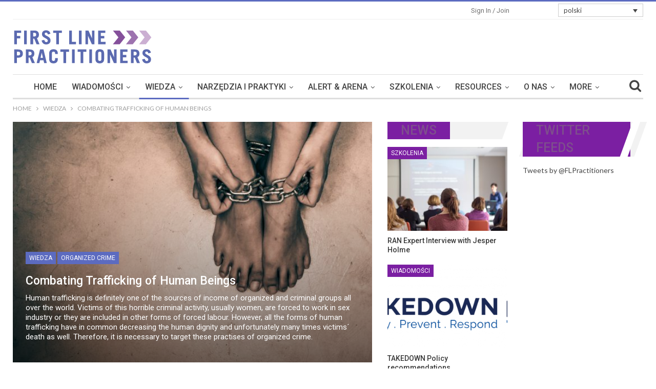

--- FILE ---
content_type: text/html; charset=UTF-8
request_url: https://www.firstlinepractitioners.com/pl/combating-trafficking-of-human-beings-2/
body_size: 203035
content:
    <!DOCTYPE html>
	    <!--[if IE 8]>
    <html class="ie ie8" lang="pl-PL"> <![endif]-->
    <!--[if IE 9]>
    <html class="ie ie9" lang="pl-PL"> <![endif]-->
    <!--[if gt IE 9]><!-->
<html lang="pl-PL"> <!--<![endif]-->

   

    <head>
		        <meta charset="UTF-8">
        <meta http-equiv="X-UA-Compatible" content="IE=edge">
        <meta name="viewport" content="width=device-width, initial-scale=1.0">
        <link rel="pingback" href="https://www.firstlinepractitioners.com/xmlrpc.php"/>

		<!--||  JM Twitter Cards by Julien Maury 11.1.4  ||-->
<meta name="twitter:card" content="summary_large_image">
<!-- [(-_-)@ creator: Missing critical option ! @(-_-)] -->
<!-- [(-_-)@ site: Missing critical option ! @(-_-)] -->
<meta name="twitter:title" content="Combating Trafficking of Human Beings">
<meta name="twitter:description" content="The goal of this article is to present the outcomes of the project Prevention and Harmonised Data Collection on Trafficking in Human Beings, which should help especially victims of this illegal activi">
<meta name="twitter:image" content="https://www.firstlinepractitioners.com/wp-content/uploads/2018/02/takedown17-e1523531916765.jpg">
<!--||  /JM Twitter Cards by Julien Maury 11.1.4  ||-->
<meta name='robots' content='index, follow, max-image-preview:large, max-snippet:-1, max-video-preview:-1' />
<script type="text/javascript">function rgmkInitGoogleMaps(){window.rgmkGoogleMapsCallback=true;try{jQuery(document).trigger("rgmkGoogleMapsLoad")}catch(err){}}</script><link rel="alternate" hreflang="en" href="https://www.firstlinepractitioners.com/combating-trafficking-of-human-beings-2/" />
<link rel="alternate" hreflang="de" href="https://www.firstlinepractitioners.com/de/combating-trafficking-of-human-beings-2/" />
<link rel="alternate" hreflang="fr" href="https://www.firstlinepractitioners.com/fr/combating-trafficking-of-human-beings-2/" />
<link rel="alternate" hreflang="es" href="https://www.firstlinepractitioners.com/es/combating-trafficking-of-human-beings-2/" />
<link rel="alternate" hreflang="bg" href="https://www.firstlinepractitioners.com/bg/combating-trafficking-of-human-beings-2/" />
<link rel="alternate" hreflang="cs" href="https://www.firstlinepractitioners.com/cs/combating-trafficking-of-human-beings-2/" />
<link rel="alternate" hreflang="el" href="https://www.firstlinepractitioners.com/el/combating-trafficking-of-human-beings-2/" />
<link rel="alternate" hreflang="it" href="https://www.firstlinepractitioners.com/it/combating-trafficking-of-human-beings-2/" />
<link rel="alternate" hreflang="pl" href="https://www.firstlinepractitioners.com/pl/combating-trafficking-of-human-beings-2/" />
<link rel="alternate" hreflang="ro" href="https://www.firstlinepractitioners.com/ro/combating-trafficking-of-human-beings-2/" />
<link rel="alternate" hreflang="sk" href="https://www.firstlinepractitioners.com/sk/combating-trafficking-of-human-beings-2/" />

	<!-- This site is optimized with the Yoast SEO plugin v21.3 - https://yoast.com/wordpress/plugins/seo/ -->
	<title>Combating Trafficking of Human Beings - FIRST-LINE PRACTITIONERS</title>
	<link rel="canonical" href="https://www.firstlinepractitioners.com/combating-trafficking-of-human-beings-2/" />
	<meta property="og:locale" content="pl_PL" />
	<meta property="og:type" content="article" />
	<meta property="og:title" content="Combating Trafficking of Human Beings - FIRST-LINE PRACTITIONERS" />
	<meta property="og:description" content="The goal of this article is to present the outcomes of the project Prevention and Harmonised Data Collection on Trafficking in Human Beings, which should help especially victims of this illegal activity. The Ministry of Interior of the Slovak Republic  submitted the Application for the Grant to the European Commission in 2010 for the realization" />
	<meta property="og:url" content="https://www.firstlinepractitioners.com/pl/combating-trafficking-of-human-beings-2/" />
	<meta property="og:site_name" content="FIRST-LINE PRACTITIONERS" />
	<meta property="article:published_time" content="2019-10-15T13:44:10+00:00" />
	<meta property="article:modified_time" content="2025-01-08T08:08:58+00:00" />
	<meta property="og:image" content="https://www.firstlinepractitioners.com/wp-content/uploads/2018/02/takedown17-e1523531916765.jpg" />
	<meta property="og:image:width" content="2000" />
	<meta property="og:image:height" content="1333" />
	<meta property="og:image:type" content="image/jpeg" />
	<meta name="author" content="Florian" />
	<meta name="twitter:card" content="summary_large_image" />
	<meta name="twitter:label1" content="Napisane przez" />
	<meta name="twitter:data1" content="Florian" />
	<meta name="twitter:label2" content="Szacowany czas czytania" />
	<meta name="twitter:data2" content="5 minut" />
	<script type="application/ld+json" class="yoast-schema-graph">{"@context":"https://schema.org","@graph":[{"@type":"WebPage","@id":"https://www.firstlinepractitioners.com/pl/combating-trafficking-of-human-beings-2/","url":"https://www.firstlinepractitioners.com/pl/combating-trafficking-of-human-beings-2/","name":"Combating Trafficking of Human Beings - FIRST-LINE PRACTITIONERS","isPartOf":{"@id":"https://www.firstlinepractitioners.com/el/#website"},"primaryImageOfPage":{"@id":"https://www.firstlinepractitioners.com/pl/combating-trafficking-of-human-beings-2/#primaryimage"},"image":{"@id":"https://www.firstlinepractitioners.com/pl/combating-trafficking-of-human-beings-2/#primaryimage"},"thumbnailUrl":"https://www.firstlinepractitioners.com/wp-content/uploads/2018/02/takedown17-e1523531916765.jpg","datePublished":"2019-10-15T13:44:10+00:00","dateModified":"2025-01-08T08:08:58+00:00","author":{"@id":"https://www.firstlinepractitioners.com/el/#/schema/person/b34843a12defd8503efa62cbb39edbd3"},"breadcrumb":{"@id":"https://www.firstlinepractitioners.com/pl/combating-trafficking-of-human-beings-2/#breadcrumb"},"inLanguage":"pl-PL","potentialAction":[{"@type":"ReadAction","target":["https://www.firstlinepractitioners.com/pl/combating-trafficking-of-human-beings-2/"]}]},{"@type":"ImageObject","inLanguage":"pl-PL","@id":"https://www.firstlinepractitioners.com/pl/combating-trafficking-of-human-beings-2/#primaryimage","url":"https://www.firstlinepractitioners.com/wp-content/uploads/2018/02/takedown17-e1523531916765.jpg","contentUrl":"https://www.firstlinepractitioners.com/wp-content/uploads/2018/02/takedown17-e1523531916765.jpg","width":2000,"height":1333},{"@type":"BreadcrumbList","@id":"https://www.firstlinepractitioners.com/pl/combating-trafficking-of-human-beings-2/#breadcrumb","itemListElement":[{"@type":"ListItem","position":1,"name":"Home","item":"https://www.firstlinepractitioners.com/pl/"},{"@type":"ListItem","position":2,"name":"Combating Trafficking of Human Beings"}]},{"@type":"WebSite","@id":"https://www.firstlinepractitioners.com/el/#website","url":"https://www.firstlinepractitioners.com/el/","name":"FIRST-LINE PRACTITIONERS","description":"Curricula - Knowledge - Navigation","potentialAction":[{"@type":"SearchAction","target":{"@type":"EntryPoint","urlTemplate":"https://www.firstlinepractitioners.com/el/?s={search_term_string}"},"query-input":"required name=search_term_string"}],"inLanguage":"pl-PL"},{"@type":"Person","@id":"https://www.firstlinepractitioners.com/el/#/schema/person/b34843a12defd8503efa62cbb39edbd3","name":"Florian","image":{"@type":"ImageObject","inLanguage":"pl-PL","@id":"https://www.firstlinepractitioners.com/el/#/schema/person/image/","url":"https://secure.gravatar.com/avatar/5193b32cfd0b1df3bedd57dc497af30e?s=96&d=mm&r=g","contentUrl":"https://secure.gravatar.com/avatar/5193b32cfd0b1df3bedd57dc497af30e?s=96&d=mm&r=g","caption":"Florian"},"url":"https://www.firstlinepractitioners.com/pl/author/florian/"}]}</script>
	<!-- / Yoast SEO plugin. -->


<link rel='dns-prefetch' href='//www.google.com' />
<link rel='dns-prefetch' href='//unpkg.com' />
<link rel='dns-prefetch' href='//api.mapbox.com' />
<link rel='dns-prefetch' href='//cdnjs.cloudflare.com' />
<link rel='dns-prefetch' href='//cdn.jsdelivr.net' />
<link rel='dns-prefetch' href='//www.googletagmanager.com' />
<link rel='dns-prefetch' href='//fonts.googleapis.com' />
<link rel='dns-prefetch' href='//use.fontawesome.com' />
<link rel='dns-prefetch' href='//stackpath.bootstrapcdn.com' />
<link rel="alternate" type="application/rss+xml" title="FIRST-LINE PRACTITIONERS &raquo; Kanał z wpisami" href="https://www.firstlinepractitioners.com/pl/feed/" />
<link rel="alternate" type="application/rss+xml" title="FIRST-LINE PRACTITIONERS &raquo; Kanał z komentarzami" href="https://www.firstlinepractitioners.com/pl/comments/feed/" />
<script type="text/javascript">
window._wpemojiSettings = {"baseUrl":"https:\/\/s.w.org\/images\/core\/emoji\/14.0.0\/72x72\/","ext":".png","svgUrl":"https:\/\/s.w.org\/images\/core\/emoji\/14.0.0\/svg\/","svgExt":".svg","source":{"concatemoji":"https:\/\/www.firstlinepractitioners.com\/wp-includes\/js\/wp-emoji-release.min.js?ver=6.3.1"}};
/*! This file is auto-generated */
!function(i,n){var o,s,e;function c(e){try{var t={supportTests:e,timestamp:(new Date).valueOf()};sessionStorage.setItem(o,JSON.stringify(t))}catch(e){}}function p(e,t,n){e.clearRect(0,0,e.canvas.width,e.canvas.height),e.fillText(t,0,0);var t=new Uint32Array(e.getImageData(0,0,e.canvas.width,e.canvas.height).data),r=(e.clearRect(0,0,e.canvas.width,e.canvas.height),e.fillText(n,0,0),new Uint32Array(e.getImageData(0,0,e.canvas.width,e.canvas.height).data));return t.every(function(e,t){return e===r[t]})}function u(e,t,n){switch(t){case"flag":return n(e,"\ud83c\udff3\ufe0f\u200d\u26a7\ufe0f","\ud83c\udff3\ufe0f\u200b\u26a7\ufe0f")?!1:!n(e,"\ud83c\uddfa\ud83c\uddf3","\ud83c\uddfa\u200b\ud83c\uddf3")&&!n(e,"\ud83c\udff4\udb40\udc67\udb40\udc62\udb40\udc65\udb40\udc6e\udb40\udc67\udb40\udc7f","\ud83c\udff4\u200b\udb40\udc67\u200b\udb40\udc62\u200b\udb40\udc65\u200b\udb40\udc6e\u200b\udb40\udc67\u200b\udb40\udc7f");case"emoji":return!n(e,"\ud83e\udef1\ud83c\udffb\u200d\ud83e\udef2\ud83c\udfff","\ud83e\udef1\ud83c\udffb\u200b\ud83e\udef2\ud83c\udfff")}return!1}function f(e,t,n){var r="undefined"!=typeof WorkerGlobalScope&&self instanceof WorkerGlobalScope?new OffscreenCanvas(300,150):i.createElement("canvas"),a=r.getContext("2d",{willReadFrequently:!0}),o=(a.textBaseline="top",a.font="600 32px Arial",{});return e.forEach(function(e){o[e]=t(a,e,n)}),o}function t(e){var t=i.createElement("script");t.src=e,t.defer=!0,i.head.appendChild(t)}"undefined"!=typeof Promise&&(o="wpEmojiSettingsSupports",s=["flag","emoji"],n.supports={everything:!0,everythingExceptFlag:!0},e=new Promise(function(e){i.addEventListener("DOMContentLoaded",e,{once:!0})}),new Promise(function(t){var n=function(){try{var e=JSON.parse(sessionStorage.getItem(o));if("object"==typeof e&&"number"==typeof e.timestamp&&(new Date).valueOf()<e.timestamp+604800&&"object"==typeof e.supportTests)return e.supportTests}catch(e){}return null}();if(!n){if("undefined"!=typeof Worker&&"undefined"!=typeof OffscreenCanvas&&"undefined"!=typeof URL&&URL.createObjectURL&&"undefined"!=typeof Blob)try{var e="postMessage("+f.toString()+"("+[JSON.stringify(s),u.toString(),p.toString()].join(",")+"));",r=new Blob([e],{type:"text/javascript"}),a=new Worker(URL.createObjectURL(r),{name:"wpTestEmojiSupports"});return void(a.onmessage=function(e){c(n=e.data),a.terminate(),t(n)})}catch(e){}c(n=f(s,u,p))}t(n)}).then(function(e){for(var t in e)n.supports[t]=e[t],n.supports.everything=n.supports.everything&&n.supports[t],"flag"!==t&&(n.supports.everythingExceptFlag=n.supports.everythingExceptFlag&&n.supports[t]);n.supports.everythingExceptFlag=n.supports.everythingExceptFlag&&!n.supports.flag,n.DOMReady=!1,n.readyCallback=function(){n.DOMReady=!0}}).then(function(){return e}).then(function(){var e;n.supports.everything||(n.readyCallback(),(e=n.source||{}).concatemoji?t(e.concatemoji):e.wpemoji&&e.twemoji&&(t(e.twemoji),t(e.wpemoji)))}))}((window,document),window._wpemojiSettings);
</script>
<style type="text/css">
img.wp-smiley,
img.emoji {
	display: inline !important;
	border: none !important;
	box-shadow: none !important;
	height: 1em !important;
	width: 1em !important;
	margin: 0 0.07em !important;
	vertical-align: -0.1em !important;
	background: none !important;
	padding: 0 !important;
}
</style>
	<link rel='stylesheet' id='layerslider-css' href='https://www.firstlinepractitioners.com/wp-content/plugins/LayerSlider/static/layerslider/css/layerslider.css?ver=6.0.6' type='text/css' media='all' />
<link rel='stylesheet' id='ls-google-fonts-css' href='https://fonts.googleapis.com/css?family=Lato:100,300,regular,700,900%7COpen+Sans:300%7CIndie+Flower:regular%7COswald:300,regular,700&#038;subset=latin%2Clatin-ext' type='text/css' media='all' />
<link rel='stylesheet' id='wp-block-library-css' href='https://www.firstlinepractitioners.com/wp-includes/css/dist/block-library/style.min.css?ver=6.3.1' type='text/css' media='all' />
<link rel='stylesheet' id='awsm-ead-public-css' href='https://www.firstlinepractitioners.com/wp-content/plugins/embed-any-document/css/embed-public.min.css?ver=2.7.4' type='text/css' media='all' />
<style id='classic-theme-styles-inline-css' type='text/css'>
/*! This file is auto-generated */
.wp-block-button__link{color:#fff;background-color:#32373c;border-radius:9999px;box-shadow:none;text-decoration:none;padding:calc(.667em + 2px) calc(1.333em + 2px);font-size:1.125em}.wp-block-file__button{background:#32373c;color:#fff;text-decoration:none}
</style>
<style id='global-styles-inline-css' type='text/css'>
body{--wp--preset--color--black: #000000;--wp--preset--color--cyan-bluish-gray: #abb8c3;--wp--preset--color--white: #ffffff;--wp--preset--color--pale-pink: #f78da7;--wp--preset--color--vivid-red: #cf2e2e;--wp--preset--color--luminous-vivid-orange: #ff6900;--wp--preset--color--luminous-vivid-amber: #fcb900;--wp--preset--color--light-green-cyan: #7bdcb5;--wp--preset--color--vivid-green-cyan: #00d084;--wp--preset--color--pale-cyan-blue: #8ed1fc;--wp--preset--color--vivid-cyan-blue: #0693e3;--wp--preset--color--vivid-purple: #9b51e0;--wp--preset--gradient--vivid-cyan-blue-to-vivid-purple: linear-gradient(135deg,rgba(6,147,227,1) 0%,rgb(155,81,224) 100%);--wp--preset--gradient--light-green-cyan-to-vivid-green-cyan: linear-gradient(135deg,rgb(122,220,180) 0%,rgb(0,208,130) 100%);--wp--preset--gradient--luminous-vivid-amber-to-luminous-vivid-orange: linear-gradient(135deg,rgba(252,185,0,1) 0%,rgba(255,105,0,1) 100%);--wp--preset--gradient--luminous-vivid-orange-to-vivid-red: linear-gradient(135deg,rgba(255,105,0,1) 0%,rgb(207,46,46) 100%);--wp--preset--gradient--very-light-gray-to-cyan-bluish-gray: linear-gradient(135deg,rgb(238,238,238) 0%,rgb(169,184,195) 100%);--wp--preset--gradient--cool-to-warm-spectrum: linear-gradient(135deg,rgb(74,234,220) 0%,rgb(151,120,209) 20%,rgb(207,42,186) 40%,rgb(238,44,130) 60%,rgb(251,105,98) 80%,rgb(254,248,76) 100%);--wp--preset--gradient--blush-light-purple: linear-gradient(135deg,rgb(255,206,236) 0%,rgb(152,150,240) 100%);--wp--preset--gradient--blush-bordeaux: linear-gradient(135deg,rgb(254,205,165) 0%,rgb(254,45,45) 50%,rgb(107,0,62) 100%);--wp--preset--gradient--luminous-dusk: linear-gradient(135deg,rgb(255,203,112) 0%,rgb(199,81,192) 50%,rgb(65,88,208) 100%);--wp--preset--gradient--pale-ocean: linear-gradient(135deg,rgb(255,245,203) 0%,rgb(182,227,212) 50%,rgb(51,167,181) 100%);--wp--preset--gradient--electric-grass: linear-gradient(135deg,rgb(202,248,128) 0%,rgb(113,206,126) 100%);--wp--preset--gradient--midnight: linear-gradient(135deg,rgb(2,3,129) 0%,rgb(40,116,252) 100%);--wp--preset--font-size--small: 13px;--wp--preset--font-size--medium: 20px;--wp--preset--font-size--large: 36px;--wp--preset--font-size--x-large: 42px;--wp--preset--spacing--20: 0.44rem;--wp--preset--spacing--30: 0.67rem;--wp--preset--spacing--40: 1rem;--wp--preset--spacing--50: 1.5rem;--wp--preset--spacing--60: 2.25rem;--wp--preset--spacing--70: 3.38rem;--wp--preset--spacing--80: 5.06rem;--wp--preset--shadow--natural: 6px 6px 9px rgba(0, 0, 0, 0.2);--wp--preset--shadow--deep: 12px 12px 50px rgba(0, 0, 0, 0.4);--wp--preset--shadow--sharp: 6px 6px 0px rgba(0, 0, 0, 0.2);--wp--preset--shadow--outlined: 6px 6px 0px -3px rgba(255, 255, 255, 1), 6px 6px rgba(0, 0, 0, 1);--wp--preset--shadow--crisp: 6px 6px 0px rgba(0, 0, 0, 1);}:where(.is-layout-flex){gap: 0.5em;}:where(.is-layout-grid){gap: 0.5em;}body .is-layout-flow > .alignleft{float: left;margin-inline-start: 0;margin-inline-end: 2em;}body .is-layout-flow > .alignright{float: right;margin-inline-start: 2em;margin-inline-end: 0;}body .is-layout-flow > .aligncenter{margin-left: auto !important;margin-right: auto !important;}body .is-layout-constrained > .alignleft{float: left;margin-inline-start: 0;margin-inline-end: 2em;}body .is-layout-constrained > .alignright{float: right;margin-inline-start: 2em;margin-inline-end: 0;}body .is-layout-constrained > .aligncenter{margin-left: auto !important;margin-right: auto !important;}body .is-layout-constrained > :where(:not(.alignleft):not(.alignright):not(.alignfull)){max-width: var(--wp--style--global--content-size);margin-left: auto !important;margin-right: auto !important;}body .is-layout-constrained > .alignwide{max-width: var(--wp--style--global--wide-size);}body .is-layout-flex{display: flex;}body .is-layout-flex{flex-wrap: wrap;align-items: center;}body .is-layout-flex > *{margin: 0;}body .is-layout-grid{display: grid;}body .is-layout-grid > *{margin: 0;}:where(.wp-block-columns.is-layout-flex){gap: 2em;}:where(.wp-block-columns.is-layout-grid){gap: 2em;}:where(.wp-block-post-template.is-layout-flex){gap: 1.25em;}:where(.wp-block-post-template.is-layout-grid){gap: 1.25em;}.has-black-color{color: var(--wp--preset--color--black) !important;}.has-cyan-bluish-gray-color{color: var(--wp--preset--color--cyan-bluish-gray) !important;}.has-white-color{color: var(--wp--preset--color--white) !important;}.has-pale-pink-color{color: var(--wp--preset--color--pale-pink) !important;}.has-vivid-red-color{color: var(--wp--preset--color--vivid-red) !important;}.has-luminous-vivid-orange-color{color: var(--wp--preset--color--luminous-vivid-orange) !important;}.has-luminous-vivid-amber-color{color: var(--wp--preset--color--luminous-vivid-amber) !important;}.has-light-green-cyan-color{color: var(--wp--preset--color--light-green-cyan) !important;}.has-vivid-green-cyan-color{color: var(--wp--preset--color--vivid-green-cyan) !important;}.has-pale-cyan-blue-color{color: var(--wp--preset--color--pale-cyan-blue) !important;}.has-vivid-cyan-blue-color{color: var(--wp--preset--color--vivid-cyan-blue) !important;}.has-vivid-purple-color{color: var(--wp--preset--color--vivid-purple) !important;}.has-black-background-color{background-color: var(--wp--preset--color--black) !important;}.has-cyan-bluish-gray-background-color{background-color: var(--wp--preset--color--cyan-bluish-gray) !important;}.has-white-background-color{background-color: var(--wp--preset--color--white) !important;}.has-pale-pink-background-color{background-color: var(--wp--preset--color--pale-pink) !important;}.has-vivid-red-background-color{background-color: var(--wp--preset--color--vivid-red) !important;}.has-luminous-vivid-orange-background-color{background-color: var(--wp--preset--color--luminous-vivid-orange) !important;}.has-luminous-vivid-amber-background-color{background-color: var(--wp--preset--color--luminous-vivid-amber) !important;}.has-light-green-cyan-background-color{background-color: var(--wp--preset--color--light-green-cyan) !important;}.has-vivid-green-cyan-background-color{background-color: var(--wp--preset--color--vivid-green-cyan) !important;}.has-pale-cyan-blue-background-color{background-color: var(--wp--preset--color--pale-cyan-blue) !important;}.has-vivid-cyan-blue-background-color{background-color: var(--wp--preset--color--vivid-cyan-blue) !important;}.has-vivid-purple-background-color{background-color: var(--wp--preset--color--vivid-purple) !important;}.has-black-border-color{border-color: var(--wp--preset--color--black) !important;}.has-cyan-bluish-gray-border-color{border-color: var(--wp--preset--color--cyan-bluish-gray) !important;}.has-white-border-color{border-color: var(--wp--preset--color--white) !important;}.has-pale-pink-border-color{border-color: var(--wp--preset--color--pale-pink) !important;}.has-vivid-red-border-color{border-color: var(--wp--preset--color--vivid-red) !important;}.has-luminous-vivid-orange-border-color{border-color: var(--wp--preset--color--luminous-vivid-orange) !important;}.has-luminous-vivid-amber-border-color{border-color: var(--wp--preset--color--luminous-vivid-amber) !important;}.has-light-green-cyan-border-color{border-color: var(--wp--preset--color--light-green-cyan) !important;}.has-vivid-green-cyan-border-color{border-color: var(--wp--preset--color--vivid-green-cyan) !important;}.has-pale-cyan-blue-border-color{border-color: var(--wp--preset--color--pale-cyan-blue) !important;}.has-vivid-cyan-blue-border-color{border-color: var(--wp--preset--color--vivid-cyan-blue) !important;}.has-vivid-purple-border-color{border-color: var(--wp--preset--color--vivid-purple) !important;}.has-vivid-cyan-blue-to-vivid-purple-gradient-background{background: var(--wp--preset--gradient--vivid-cyan-blue-to-vivid-purple) !important;}.has-light-green-cyan-to-vivid-green-cyan-gradient-background{background: var(--wp--preset--gradient--light-green-cyan-to-vivid-green-cyan) !important;}.has-luminous-vivid-amber-to-luminous-vivid-orange-gradient-background{background: var(--wp--preset--gradient--luminous-vivid-amber-to-luminous-vivid-orange) !important;}.has-luminous-vivid-orange-to-vivid-red-gradient-background{background: var(--wp--preset--gradient--luminous-vivid-orange-to-vivid-red) !important;}.has-very-light-gray-to-cyan-bluish-gray-gradient-background{background: var(--wp--preset--gradient--very-light-gray-to-cyan-bluish-gray) !important;}.has-cool-to-warm-spectrum-gradient-background{background: var(--wp--preset--gradient--cool-to-warm-spectrum) !important;}.has-blush-light-purple-gradient-background{background: var(--wp--preset--gradient--blush-light-purple) !important;}.has-blush-bordeaux-gradient-background{background: var(--wp--preset--gradient--blush-bordeaux) !important;}.has-luminous-dusk-gradient-background{background: var(--wp--preset--gradient--luminous-dusk) !important;}.has-pale-ocean-gradient-background{background: var(--wp--preset--gradient--pale-ocean) !important;}.has-electric-grass-gradient-background{background: var(--wp--preset--gradient--electric-grass) !important;}.has-midnight-gradient-background{background: var(--wp--preset--gradient--midnight) !important;}.has-small-font-size{font-size: var(--wp--preset--font-size--small) !important;}.has-medium-font-size{font-size: var(--wp--preset--font-size--medium) !important;}.has-large-font-size{font-size: var(--wp--preset--font-size--large) !important;}.has-x-large-font-size{font-size: var(--wp--preset--font-size--x-large) !important;}
.wp-block-navigation a:where(:not(.wp-element-button)){color: inherit;}
:where(.wp-block-post-template.is-layout-flex){gap: 1.25em;}:where(.wp-block-post-template.is-layout-grid){gap: 1.25em;}
:where(.wp-block-columns.is-layout-flex){gap: 2em;}:where(.wp-block-columns.is-layout-grid){gap: 2em;}
.wp-block-pullquote{font-size: 1.5em;line-height: 1.6;}
</style>
<link rel='stylesheet' id='mindb4act-css-mindb4act-css' href='https://www.firstlinepractitioners.com/wp-content/plugins/mindb4act/resources/assets/css/mindb4act.css?ver=6.3.1' type='text/css' media='all' />
<link rel='stylesheet' id='mindb4act-fontawqsome-css' href='https://use.fontawesome.com/releases/v5.0.9/css/all.css?ver=6.3.1' type='text/css' media='all' />
<link rel='stylesheet' id='leaflet-css-css' href='https://unpkg.com/leaflet@1.0.3/dist/leaflet.css?ver=6.3.1' type='text/css' media='all' />
<link rel='stylesheet' id='MarkerCluster-css-css' href='https://www.firstlinepractitioners.com/wp-content/plugins/mindb4act/resources/assets/css/MarkerCluster.css?ver=6.3.1' type='text/css' media='all' />
<link rel='stylesheet' id='MarkerClusterdeafult-css-css' href='https://www.firstlinepractitioners.com/wp-content/plugins/mindb4act/resources/assets/css/MarkerCluster.Default.css?ver=6.3.1' type='text/css' media='all' />
<link rel='stylesheet' id='leafletzoom-css-css' href='https://api.mapbox.com/mapbox.js/plugins/leaflet-fullscreen/v1.0.1/leaflet.fullscreen.css?ver=6.3.1' type='text/css' media='all' />
<link rel='stylesheet' id='select2-front-css-css' href='https://cdnjs.cloudflare.com/ajax/libs/select2/4.0.6-rc.0/css/select2.min.css?ver=6.3.1' type='text/css' media='all' />
<link rel='stylesheet' id='wp-swf-css-css' href='https://www.firstlinepractitioners.com/wp-content/plugins/api-swf-pla-plugin/resources/assets/css/wp-swf.css?ver=6.3.1' type='text/css' media='all' />
<link rel='stylesheet' id='wp-swf-fontawqsome-css' href='https://use.fontawesome.com/releases/v5.0.9/css/all.css?ver=6.3.1' type='text/css' media='all' />
<link rel='stylesheet' id='autocomplete-css-css' href='https://www.firstlinepractitioners.com/wp-content/plugins/api-swf-pla-plugin/resources/assets/css/jquery.auto-complete.css?ver=6.3.1' type='text/css' media='all' />
<link rel='stylesheet' id='pnotify-css-css' href='https://www.firstlinepractitioners.com/wp-content/plugins/api-swf-pla-plugin/resources/assets/css/pnotify.custom.css?ver=6.3.1' type='text/css' media='all' />
<link rel='stylesheet' id='steps-css-css' href='https://www.firstlinepractitioners.com/wp-content/plugins/api-swf-pla-plugin/resources/assets/css/jquery.steps.css?ver=6.3.1' type='text/css' media='all' />
<link rel='stylesheet' id='bs-icons-css' href='https://www.firstlinepractitioners.com/wp-content/themes/smartwebtheme/includes/libs/better-framework/assets/css/bs-icons.css?ver=3.3.0' type='text/css' media='all' />
<link rel='stylesheet' id='better-social-counter-css' href='https://www.firstlinepractitioners.com/wp-content/plugins/better-social-counter/css/style.min.css?ver=1.7.2' type='text/css' media='all' />
<link rel='stylesheet' id='contact-form-7-css' href='https://www.firstlinepractitioners.com/wp-content/plugins/contact-form-7/includes/css/styles.css?ver=5.7.7' type='text/css' media='all' />
<style id='contact-form-7-inline-css' type='text/css'>
.wpcf7 .wpcf7-recaptcha iframe {margin-bottom: 0;}.wpcf7 .wpcf7-recaptcha[data-align="center"] > div {margin: 0 auto;}.wpcf7 .wpcf7-recaptcha[data-align="right"] > div {margin: 0 0 0 auto;}
</style>
<link rel='stylesheet' id='sm-style-css' href='https://www.firstlinepractitioners.com/wp-content/plugins/wp-show-more/wpsm-style.css?ver=6.3.1' type='text/css' media='all' />
<link rel='stylesheet' id='wpml-legacy-dropdown-0-css' href='https://www.firstlinepractitioners.com/wp-content/plugins/sitepress-multilingual-cms/templates/language-switchers/legacy-dropdown/style.css?ver=1' type='text/css' media='all' />
<style id='wpml-legacy-dropdown-0-inline-css' type='text/css'>
@media (min-width:992px) { #menu-item-wpml-ls-69-es{ display: none !important; } #menu-item-wpml-ls-69-en{ display: none !important; } #menu-item-wpml-ls-69-fr{ display: none !important; } #menu-item-wpml-ls-69-de{ display: none !important; } }
</style>
<link rel='stylesheet' id='h5p-plugin-styles-css' href='https://www.firstlinepractitioners.com/wp-content/plugins/h5p/h5p-php-library/styles/h5p.css?ver=1.15.6' type='text/css' media='all' />
<link rel='stylesheet' id='custom-script-css' href='https://cdnjs.cloudflare.com/ajax/libs/font-awesome/5.9.0/css/all.min.css?ver=6.3.1' type='text/css' media='all' />
<link rel='stylesheet' id='fontawsome-css' href='https://stackpath.bootstrapcdn.com/font-awesome/4.7.0/css/font-awesome.min.css?ver=1.9.3' type='text/css' media='all' />
<link rel='stylesheet' id='js-composer-css-css' href='https://www.firstlinepractitioners.com/wp-content/plugins/js_composer/assets/css/js_composer.min.css?ver=1.9.3' type='text/css' media='all' />
<link rel='stylesheet' id='child-style-css' href='https://www.firstlinepractitioners.com/wp-content/themes/smartwebtheme-child/style.css?ver=6.3.1' type='text/css' media='all' />
<link rel='stylesheet' id='bs-slick-style-css' href='https://www.firstlinepractitioners.com/wp-content/themes/smartwebtheme/includes/libs/bs-theme-core/listing-pagin/assets/css/slick.min.css?ver=1.9.3' type='text/css' media='all' />
<link rel='stylesheet' id='pretty-photo-css' href='https://www.firstlinepractitioners.com/wp-content/themes/smartwebtheme/includes/libs/better-framework/assets/css/pretty-photo.min.css?ver=3.3.0' type='text/css' media='all' />
<link rel='stylesheet' id='theme-libs-css' href='https://www.firstlinepractitioners.com/wp-content/themes/smartwebtheme/css/theme-libs.min.css?ver=1.9.3' type='text/css' media='all' />
<link rel='stylesheet' id='fontawesome-css' href='https://www.firstlinepractitioners.com/wp-content/themes/smartwebtheme/includes/libs/better-framework/assets/css/font-awesome.min.css?ver=3.3.0' type='text/css' media='all' />
<link rel='stylesheet' id='publisher-css' href='https://www.firstlinepractitioners.com/wp-content/themes/smartwebtheme/style.min.css?ver=1.9.3' type='text/css' media='all' />
<link rel='stylesheet' id='publisher-child-css' href='https://www.firstlinepractitioners.com/wp-content/themes/smartwebtheme-child/style.css?ver=6.3.1' type='text/css' media='all' />
<link rel='stylesheet' id='better-framework-main-fonts-css' href='https://fonts.googleapis.com/css?family=Lato:400,700%7CRoboto:400,500,400italic' type='text/css' media='all' />
<link rel='stylesheet' id='mpc-massive-style-css' href='https://www.firstlinepractitioners.com/wp-content/plugins/mpc-massive/assets/css/mpc-styles.css?ver=6.3.1' type='text/css' media='all' />
<link rel='stylesheet' id='__EPYT__style-css' href='https://www.firstlinepractitioners.com/wp-content/plugins/youtube-embed-plus/styles/ytprefs.min.css?ver=14.2' type='text/css' media='all' />
<style id='__EPYT__style-inline-css' type='text/css'>

                .epyt-gallery-thumb {
                        width: 33.333%;
                }
                
                         @media (min-width:0px) and (max-width: 767px) {
                            .epyt-gallery-rowbreak {
                                display: none;
                            }
                            .epyt-gallery-allthumbs[class*="epyt-cols"] .epyt-gallery-thumb {
                                width: 100% !important;
                            }
                          }
</style>
<script type='text/javascript' src='https://www.firstlinepractitioners.com/wp-includes/js/jquery/jquery.min.js?ver=3.7.0' id='jquery-core-js'></script>
<script type='text/javascript' src='https://www.firstlinepractitioners.com/wp-includes/js/jquery/jquery-migrate.min.js?ver=3.4.1' id='jquery-migrate-js'></script>
<script type='text/javascript' src='https://www.firstlinepractitioners.com/wp-content/themes/smartwebtheme-child/js/added.js?ver=6.3.1' id='custom-script-js'></script>
<script type='text/javascript' src='https://www.firstlinepractitioners.com/wp-content/plugins/LayerSlider/static/layerslider/js/greensock.js?ver=1.19.0' id='greensock-js'></script>
<script type='text/javascript' id='layerslider-js-extra'>
/* <![CDATA[ */
var LS_Meta = {"v":"6.0.6"};
/* ]]> */
</script>
<script type='text/javascript' src='https://www.firstlinepractitioners.com/wp-content/plugins/LayerSlider/static/layerslider/js/layerslider.kreaturamedia.jquery.js?ver=6.0.6' id='layerslider-js'></script>
<script type='text/javascript' src='https://www.firstlinepractitioners.com/wp-content/plugins/LayerSlider/static/layerslider/js/layerslider.transitions.js?ver=6.0.6' id='layerslider-transitions-js'></script>
<script type='text/javascript' src='https://cdnjs.cloudflare.com/ajax/libs/select2/4.0.6-rc.0/js/select2.min.js?ver=6.3.1' id='select2-front-js-js'></script>
<script type='text/javascript' src='https://www.firstlinepractitioners.com/wp-content/themes/smartwebtheme/includes/libs/better-framework/assets/js/element-query.min.js?ver=3.3.0' id='element-query-js'></script>
<script type='text/javascript' src='https://www.firstlinepractitioners.com/wp-content/plugins/better-social-counter/js/script.min.js?ver=1.7.2' id='better-social-counter-js'></script>
<script type='text/javascript' src='https://www.firstlinepractitioners.com/wp-content/plugins/mendeleyplugin/js/expand.js?ver=6.3.1' id='mendeley-custom-script-js'></script>
<script type='text/javascript' src='https://www.firstlinepractitioners.com/wp-content/plugins/sitepress-multilingual-cms/res/js/jquery.cookie.js?ver=3.7.0' id='jquery.cookie-js'></script>
<script type='text/javascript' id='wpml-cookie-js-extra'>
/* <![CDATA[ */
var wpml_cookies = {"_icl_current_language":{"value":"pl","expires":1,"path":"\/"}};
var wpml_cookies = {"_icl_current_language":{"value":"pl","expires":1,"path":"\/"}};
/* ]]> */
</script>
<script type='text/javascript' src='https://www.firstlinepractitioners.com/wp-content/plugins/sitepress-multilingual-cms/res/js/cookies/language-cookie.js?ver=6.3.1' id='wpml-cookie-js'></script>
<script type='text/javascript' src='https://www.firstlinepractitioners.com/wp-content/plugins/sitepress-multilingual-cms/templates/language-switchers/legacy-dropdown/script.js?ver=1' id='wpml-legacy-dropdown-0-js'></script>
<script type='text/javascript' src='https://www.firstlinepractitioners.com/wp-content/themes/smartwebtheme/includes/libs/bs-theme-core/lazy-load/assets/js/blazy.min.js?ver=1.5.0' id='blazy-js'></script>
<script type='text/javascript' id='publisher-theme-pagination-js-extra'>
/* <![CDATA[ */
var bs_pagination_loc = {"loading":"<div class=\"bs-loading\"><div><\/div><div><\/div><div><\/div><div><\/div><div><\/div><div><\/div><div><\/div><div><\/div><div><\/div><\/div>"};
/* ]]> */
</script>
<script type='text/javascript' src='https://www.firstlinepractitioners.com/wp-content/themes/smartwebtheme/includes/libs/bs-theme-core/listing-pagin/assets/js/bs-ajax-pagination.min.js?ver=1.9.3' id='publisher-theme-pagination-js'></script>
<script type='text/javascript' src='https://www.firstlinepractitioners.com/wp-content/themes/smartwebtheme/includes/libs/bs-theme-core/listing-pagin/assets/js/slick.min.js?ver=1.9.3' id='bs-slick-script-js'></script>
<script type='text/javascript' src='https://www.firstlinepractitioners.com/wp-content/themes/smartwebtheme/js/theme-libs.min.js?ver=1.9.3' id='theme-libs-js'></script>
<script type='text/javascript' src='https://www.firstlinepractitioners.com/wp-content/themes/smartwebtheme/includes/libs/better-framework/assets/js/pretty-photo.min.js?ver=3.3.0' id='pretty-photo-js'></script>
<script type='text/javascript' id='publisher-js-extra'>
/* <![CDATA[ */
var publisher_theme_global_loc = {"page":{"boxed":"full-width"},"header":{"style":"style-2","boxed":"boxed"},"ajax_url":"https:\/\/www.firstlinepractitioners.com\/wp-admin\/admin-ajax.php","loading":"<div class=\"bs-loading\"><div><\/div><div><\/div><div><\/div><div><\/div><div><\/div><div><\/div><div><\/div><div><\/div><div><\/div><\/div>","translations":{"tabs_all":"All","tabs_more":"More","lightbox_expand":"Expand the image","lightbox_close":"Close"},"lightbox":{"not_classes":""},"main_menu":{"more_menu":"enable"},"skyscraper":{"sticky_gap":30,"sticky":false,"position":""},"share":{"more":true}};
var publisher_theme_ajax_search_loc = {"ajax_url":"https:\/\/www.firstlinepractitioners.com\/wp-admin\/admin-ajax.php","previewMarkup":"<div class=\"ajax-search-results-wrapper ajax-search-no-product ajax-search-fullwidth\">\r\n\t<div class=\"ajax-search-results\">\r\n\t\t<div class=\"ajax-ajax-posts-list\">\r\n\t\t\t<div class=\"clean-title heading-typo\">\r\n\t\t\t\t<span>Posts<\/span>\r\n\t\t\t<\/div>\r\n\t\t\t<div class=\"posts-lists\" data-section-name=\"posts\"><\/div>\r\n\t\t<\/div>\r\n\t\t<div class=\"ajax-taxonomy-list\">\r\n\t\t\t<div class=\"ajax-categories-columns\">\r\n\t\t\t\t<div class=\"clean-title heading-typo\">\r\n\t\t\t\t\t<span>Categories<\/span>\r\n\t\t\t\t<\/div>\r\n\t\t\t\t<div class=\"posts-lists\" data-section-name=\"categories\"><\/div>\r\n\t\t\t<\/div>\r\n\t\t\t<div class=\"ajax-tags-columns\">\r\n\t\t\t\t<div class=\"clean-title heading-typo\">\r\n\t\t\t\t\t<span>Tags<\/span>\r\n\t\t\t\t<\/div>\r\n\t\t\t\t<div class=\"posts-lists\" data-section-name=\"tags\"><\/div>\r\n\t\t\t<\/div>\r\n\t\t<\/div>\r\n\t<\/div>\r\n<\/div>","full_width":"1"};
/* ]]> */
</script>
<script type='text/javascript' src='https://www.firstlinepractitioners.com/wp-content/themes/smartwebtheme/js/theme.min.js?ver=1.9.3' id='publisher-js'></script>
<!--[if lt IE 9]>
<script type='text/javascript' src='https://www.firstlinepractitioners.com/wp-content/themes/smartwebtheme/includes/libs/better-framework/assets/js/html5shiv.min.js?ver=3.3.0' id='bf-html5shiv-js'></script>
<![endif]-->
<!--[if lt IE 9]>
<script type='text/javascript' src='https://www.firstlinepractitioners.com/wp-content/themes/smartwebtheme/includes/libs/better-framework/assets/js/respond.min.js?ver=3.3.0' id='bf-respond-js'></script>
<![endif]-->

<!-- Google Analytics snippet added by Site Kit -->
<script type='text/javascript' src='https://www.googletagmanager.com/gtag/js?id=GT-W6NKVQP' id='google_gtagjs-js' async></script>
<script id="google_gtagjs-js-after" type="text/javascript">
window.dataLayer = window.dataLayer || [];function gtag(){dataLayer.push(arguments);}
gtag('set', 'linker', {"domains":["www.firstlinepractitioners.com"]} );
gtag("js", new Date());
gtag("set", "developer_id.dZTNiMT", true);
gtag("config", "GT-W6NKVQP");
</script>

<!-- End Google Analytics snippet added by Site Kit -->
<script type='text/javascript' id='ai-js-js-extra'>
/* <![CDATA[ */
var MyAjax = {"ajaxurl":"https:\/\/www.firstlinepractitioners.com\/wp-admin\/admin-ajax.php","security":"2cb5d50869"};
/* ]]> */
</script>
<script type='text/javascript' src='https://www.firstlinepractitioners.com/wp-content/plugins/advanced-iframe/js/ai.min.js?ver=230221' id='ai-js-js'></script>
<script type='text/javascript' id='__ytprefs__-js-extra'>
/* <![CDATA[ */
var _EPYT_ = {"ajaxurl":"https:\/\/www.firstlinepractitioners.com\/wp-admin\/admin-ajax.php","security":"892fc6262e","gallery_scrolloffset":"20","eppathtoscripts":"https:\/\/www.firstlinepractitioners.com\/wp-content\/plugins\/youtube-embed-plus\/scripts\/","eppath":"https:\/\/www.firstlinepractitioners.com\/wp-content\/plugins\/youtube-embed-plus\/","epresponsiveselector":"[\"iframe.__youtube_prefs_widget__\"]","epdovol":"1","version":"14.2","evselector":"iframe.__youtube_prefs__[src], iframe[src*=\"youtube.com\/embed\/\"], iframe[src*=\"youtube-nocookie.com\/embed\/\"]","ajax_compat":"","maxres_facade":"eager","ytapi_load":"light","pause_others":"","stopMobileBuffer":"1","facade_mode":"","not_live_on_channel":"","vi_active":"","vi_js_posttypes":[]};
/* ]]> */
</script>
<script type='text/javascript' src='https://www.firstlinepractitioners.com/wp-content/plugins/youtube-embed-plus/scripts/ytprefs.min.js?ver=14.2' id='__ytprefs__-js'></script>
<meta name="generator" content="Powered by LayerSlider 6.0.6 - Multi-Purpose, Responsive, Parallax, Mobile-Friendly Slider Plugin for WordPress." />
<!-- LayerSlider updates and docs at: https://layerslider.kreaturamedia.com -->
<link rel="https://api.w.org/" href="https://www.firstlinepractitioners.com/pl/wp-json/" /><link rel="alternate" type="application/json" href="https://www.firstlinepractitioners.com/pl/wp-json/wp/v2/posts/9707" /><link rel="EditURI" type="application/rsd+xml" title="RSD" href="https://www.firstlinepractitioners.com/xmlrpc.php?rsd" />
<meta name="generator" content="WordPress 6.3.1" />
<link rel='shortlink' href='https://www.firstlinepractitioners.com/pl/?p=9707' />
<link rel="alternate" type="application/json+oembed" href="https://www.firstlinepractitioners.com/pl/wp-json/oembed/1.0/embed?url=https%3A%2F%2Fwww.firstlinepractitioners.com%2Fpl%2Fcombating-trafficking-of-human-beings-2%2F" />
<link rel="alternate" type="text/xml+oembed" href="https://www.firstlinepractitioners.com/pl/wp-json/oembed/1.0/embed?url=https%3A%2F%2Fwww.firstlinepractitioners.com%2Fpl%2Fcombating-trafficking-of-human-beings-2%2F&#038;format=xml" />
<meta name="generator" content="Site Kit by Google 1.110.0" /><meta name="generator" content="WPML ver:3.7.0 stt:7,9,1,4,3,13,23,27,41,45,10,2;" />
			<link rel="shortcut icon" href="https://www.firstlinepractitioners.com/wp-content/uploads/2018/04/flp-favicon.png"><meta name="generator" content="Elementor 3.16.4; features: e_dom_optimization, e_optimized_assets_loading, e_optimized_css_loading, additional_custom_breakpoints; settings: css_print_method-external, google_font-enabled, font_display-swap">
<meta name="generator" content="Powered by Visual Composer - drag and drop page builder for WordPress."/>
<!--[if lte IE 9]><link rel="stylesheet" type="text/css" href="https://www.firstlinepractitioners.com/wp-content/plugins/js_composer/assets/css/vc_lte_ie9.min.css" media="screen"><![endif]--><script type="application/ld+json">{
    "@context": "http:\/\/schema.org\/",
    "@type": "organization",
    "@id": "#organization",
    "logo": {
        "@type": "ImageObject",
        "url": "https:\/\/www.firstlinepractitioners.com\/wp-content\/uploads\/2018\/04\/flp-logo.png"
    },
    "url": "https:\/\/www.firstlinepractitioners.com\/pl\/",
    "name": "FIRST-LINE PRACTITIONERS",
    "description": "Curricula - Knowledge - Navigation"
}</script>
<script type="application/ld+json">{
    "@context": "http:\/\/schema.org\/",
    "@type": "WebSite",
    "name": "FIRST-LINE PRACTITIONERS",
    "alternateName": "Curricula - Knowledge - Navigation",
    "url": "https:\/\/www.firstlinepractitioners.com\/pl\/"
}</script>
<script type="application/ld+json">{
    "@context": "http:\/\/schema.org\/",
    "@type": "BlogPosting",
    "headline": "Combating Trafficking of Human Beings",
    "description": "The goal of this article is to present the outcomes of the project Prevention and Harmonised Data Collection on Trafficking in Human Beings, which should help especially victims of this illegal activity. The Ministry of Interior of the Slovak Republi",
    "datePublished": "2019-10-15",
    "dateModified": "2025-01-08",
    "author": {
        "@type": "Person",
        "@id": "#person-Florian",
        "name": "Florian"
    },
    "image": {
        "@type": "ImageObject",
        "url": "https:\/\/www.firstlinepractitioners.com\/wp-content\/uploads\/2018\/02\/takedown17-e1523531916765.jpg",
        "width": 2000,
        "height": 1333
    },
    "interactionStatistic": [
        {
            "@type": "InteractionCounter",
            "interactionType": "http:\/\/schema.org\/CommentAction",
            "userInteractionCount": "0"
        }
    ],
    "publisher": {
        "@id": "#organization"
    },
    "mainEntityOfPage": "https:\/\/www.firstlinepractitioners.com\/pl\/combating-trafficking-of-human-beings-2\/"
}</script>
<link rel='stylesheet' id='1.9.3-1708951744' href='https://www.firstlinepractitioners.com/wp-content/bs-booster-cache/23fc916c6db4096e6d98e6ab520798bc.css' type='text/css' media='all' />

<!-- BetterFramework Head Inline CSS -->
<style>
.menu-item-10845 a {
    color:white!important;
    background-color: #85509b !important;
}

.menu-item-10845 a:hover {
    color:white!important;
    background-color: #986eaa !important;
}

ul.menu.bsm-initialized li.menu-item-has-children.better-anim-fade>.sub-menu {
    white-space: nowrap;
    width: auto;
}

.archive-title .pre-title span {
    background-color: #0EACDB;
    display: inline-block;
    line-height: 26px;
    z-index: 1;
    position: relative;
    padding: 0 10px;
    color: #fff;
}

.archive-title .pre-title:after {
    content: '';
    display: inline-block;
    position: absolute;
    left: 0;
    top: 100%;
    height: 3px;
    width: 100%;
    background-color: #0EACDB;
}

/*line under title*/

.post-template-6.wfi .post-header-inner {
    padding: 20px 20px 40px 0;
    background: #fff;
    margin-top: -150px;
}


.listing-item-grid-1 .title {
    font-family: 'Roboto';
    font-weight: 500;
    line-height: 24px;
    font-size: 18px;
    text-align: inherit;
    text-transform: initial !important;
    color: #383838;
}

/*widget margin bottom*/

.widget{
  margin-bottom: 18px;
}

/*social icons position*/

.widget_better-social-counter .better-social-counter.style-button .social-list {
    text-align: inherit;
}

/*frozen menu which appears two times*/

.off-canvas-inner>.off-canvas-menu {
    display: none !important;
}

/*showing labels in one line - contact form*/

label {
  
   /* display: grid !important;
    margin-bottom: 5px; */
}


/*newsletter*/

.bs-subscribe-newsletter .subscribe-message {
    color: white !important;
}

.bs-subscribe-newsletter .newsletter-subscribe {
 
    border-radius: 0px !important;
}

.bs-subscribe-newsletter .newsletter-email {

    border-radius: 0px !important; 

}

/*dropdownmenu-top bar*/

.topbar{
 overflow:initial;   
}

/*footer-text-color*/

.site-footer .copy-1, .site-footer .copy-2 {
    color: #2a2a2a;
}

/*removing nothing*/


.section-heading.sh-t6.sh-s6>.h-text:last-child:first-child:before, .section-heading.sh-t6.sh-s6>.main-link>.h-text:before, .section-heading.sh-t6.sh-s6>a:last-child:first-child>.h-text:before, .section-heading.sh-t6.sh-s7>.h-text:last-child:first-child:before, .section-heading.sh-t6.sh-s7>.main-link>.h-text:before, .section-heading.sh-t6.sh-s7>a:last-child:first-child>.h-text:before {
    content: none !important;
    display: inline-block;
    position: absolute;
    top: 0;
    left: 0;
    width: 0;
    height: 0;
    z-index: 1;
    border-top: 44px solid #fff;
    border-right: 16px solid transparent;
}

ul.menu.bsm-initialized li.menu-item-has-children.better-anim-fade>.mega-menu {
    opacity: 0;
   /* white-space: nowrap;*/
}

.tabs-section li a{
 white-space: nowrap;
    
}

ul.menu>li{
       float: right;
}


</style>
<!-- /BetterFramework Head Inline CSS-->
		<style type="text/css" id="wp-custom-css">
			.post-10491 div#do-etfw-2 {
    height: 700px !important;
    overflow-y: scroll !important;
    overflow-x: hidden !important;
}

/*.filter-part, .filter-group-section {
    max-height: 350px;
    overflow: auto;
}
*/

.shadow.p-3.mb-5.bg-white.rounded, p.read-more {
    overflow: hidden;
}

/*.type-post.format-standard.has-post-thumbnail > div, .type-post.format-standard.has-post-thumbnail > h2  {
	border:solid 1px #eee;
	margin:0px;
	padding:10px;
}*/

.featured.clearfix{
	padding:0px !important
}

.type-post.format-standard.has-post-thumbnail > h2{
	border-bottom:none;
	border-top:none;
}

.wpml-ls-statics-shortcode_actions.wpml-ls.wpml-ls-legacy-dropdown.js-wpml-ls-legacy-dropdown {
    position: absolute;
    right: 10px;
}

li.list-entry-toolkit {
    border-left: solid 5px #5b6ab0;
    padding: 1px 0px 10px 10px;
    border-radius: 5px;
    background: #f1f1f1;
}

hr{
	border:none !important;
}

.site-header.header-style-5 .main-menu.menu>li>a {
    padding: 0 11px;
}

ul#main-navigation {
    margin-left: auto !important;
    margin-right: auto!important;
    display: block !important;
    max-width: fit-content;
}


.site-header.header-style-5 .main-menu.menu>li{
	margin-left:5px;
	margin-right:5px;
}

.site-header.header-style-5 .main-menu.menu>li a{
	padding-left:15px;
	padding-right:15px;
}

ul#menu-takedown-menu-1 ul {
    display: none;
}

aside#sidebar-footer-3 .section-heading.sh-t6.sh-s6 * {
    background: none !important;
	padding:0;
	font-size: 18px !important;
}

aside#sidebar-footer-3 {
	padding-right:50px;
}

aside#sidebar-footer-3 .section-heading.sh-t6.sh-s6:before, .section-heading.sh-t6.sh-s7:before {
    background: none !important;
	padding:0;
	font-size: 18px !important;
}

aside#sidebar-footer-3	.section-heading.sh-t6.sh-s6>.h-text:last-child:first-child:after, .section-heading.sh-t6.sh-s6>.main-link>.h-text:after, .section-heading.sh-t6.sh-s6>a:last-child:first-child>.h-text:after, .section-heading.sh-t6.sh-s7>.h-text:last-child:first-child:after, .section-heading.sh-t6.sh-s7>.main-link>.h-text:after, .section-heading.sh-t6.sh-s7>a:last-child:first-child>.h-text:after {
		display:none;
	}

article.post-4416.type-page.has-post-thumbnail.single-page-content.single-page-builder-content .vc_row.wpb_row.vc_row-fluid.mpc-row > div:first-child {
font-size:14px;
}

div#hover {
    padding: 0px 5px 0px 5px;
}

div#hover h3{
	margin-top:15px;
}

div#hover  p{
	margin-bottom:10px;
}

figure.wpb_wrapper.vc_figure a:hover {
    opacity: 0.8;
    /*box-shadow: 2px 2px 10px 0px lightgrey;*/
}

article.post-10491 .wrapper-sticky {
    height: 500px !important;
}

article.post-10491.type-page.has-post-thumbnail.single-page-content.single-page-builder-content h2 {
    margin-bottom: 10px !important;
}

.post-10491 div#do-etfw-2 {
    height: unset !important;
    overflow-y: scroll !important;
    overflow-x: hidden !important;
}

.card.shadow.p-3.mb-5.bg-white.rounded {
    border: solid 3px #eee;
    box-shadow: none !important;
    border-radius: 5px !important;
}

.item-list.shadow.p-3.mb-5.bg-light.rounded.item-with-shadow.col-md-12, .shadow.p-3.mb-5.bg-white.rounded.item-with-shadow, .card {
    border: solid 3px #eee;
    box-shadow: none !important;
    border-radius: 5px !important;
	background: white !important;
	transition: 0.3s ease-in-out;
}

.item-list.shadow.p-3.mb-5.bg-light.rounded.item-with-shadow.col-md-12:hover, .shadow.p-3.mb-5.bg-white.rounded.item-with-shadow:hover {
   transform: translateY(-10px) !important;
	transition: 0.3s ease-in-out;
	box-shadow: 2px 2px 15px 0px #eee !important;
	background: #f7f8fa!important;
}

.resources-table-toolkit tr {
    float: left;
    width: calc(50% - 10px);
    min-height: 230px;
    border: none !important;
    border-left: solid 5px #5b6ab0 !important;
    padding: 1px 0px 10px 10px;
    border-radius: 5px;
    background: #f1f1f1;
    margin-bottom: 20px;
    margin-right: 10px;
}

article.post-6792.type-page.has-post-thumbnail.single-page-content.single-page-builder-content .wpb_column.vc_column_container.vc_col-sm-6.mpc-column {
    border: solid 2px #eee;
    padding: 20px 0px;
    margin: 20px;
	margin-top:0px;
    width: calc(50% - 40px);
    padding-bottom: 0px;
    background: #faf7ff;
}

.general-list.col-md-12 {
    background-color: unset;
    border-radius: 0;
    margin-bottom: 0;
    padding-bottom: 0;
}

.inner-list {
    background: #f8f9fa;
    padding: 20px;
    margin-bottom: 20px;
    border: solid 3px #eee;
    border-radius: 5px;
}

p.p-3.mb-2.bg-white.text-dark {
    border: solid 3px #eee;
    border-radius: 5px;
    background: #f7f8fa!important;
}

.left-sidebar-filter {
    margin-top: 20px;
}

.read-more-list {
    overflow: hidden;
}

.elementor-tab-desktop-title.elementor-active{
	background: #7B1FA2;
}

.elementor-element-8a9a2c0 p{
	font-family: 'Lato';
    font-weight: 400;
    font-size: 15px;
    text-align: inherit;
    text-transform: initial;
    color: black;
}

.hide-for-now{
	display:none;
}

.page-id-11746 .vc_wp_text.wpb_content_element {
	border:solid 3px #eee;
	padding:15px;
	padding-bottom:0px;
	border-radius:5px;
	background:#fdf7ff !important
}

.page-id-11746  .vc_col-sm-9{
	margin-top:20px
}


.post-10491 h2{
	   font-family: 'Roboto' !important;
    font-weight: 500 !important;
    line-height: 23px !important;
    font-size: 18px !important;
    text-align: inherit !important;
    text-transform: none !important;
}

.post-10491 .vc_col-sm-9 p, .post-10491 .vc_col-sm-9 h4 {
	font-size: 13px !important;
}

/*
#content .clear-all-filter, #content .col-md-12.text-right input {
    background: #5b6ab0 !important;
    color: white !important;
    padding: 3px 7px;
    border-radius: 5px;
    padding-bottom: 2px;
	margin-top:-15px !important;
		margin-right:-10px !important;
}
*/

#content .clear-all-filter, #content .col-md-12.text-right input {
	display:none;
}

h5.card-title {
    margin: 0;
    margin-top: -10px;
    margin-left: -10px;
}

.twitter-timeline.twitter-timeline-rendered {
    min-width: 100%;
}

.read-more {
    max-height: unset !important;
    height: unset !important;
}

.row.page-main-content-flex a.text-primary {
    display: none;
}

a.text-primary {
    display: none;
}

.link-group{
	margin-top:-20px
}

.link-group a, 
p a{
	font-size: 14px;
	color: #5463c5
}

.link-group {
    margin-top: 0px;
}

		</style>
		<noscript><style type="text/css"> .wpb_animate_when_almost_visible { opacity: 1; }</style></noscript>
        <link href="https://fonts.googleapis.com/css?family=Poppins:600" rel="stylesheet">


    </head>

<body class="post-template-default single single-post postid-9707 single-format-standard do-etfw active-light-box active-top-line ltr close-rh page-layout-3-col-1 full-width active-sticky-sidebar main-menu-sticky-smart active-ajax-search  wpb-js-composer js-comp-ver-5.0.1 vc_responsive bs-ll-a elementor-default elementor-kit-11884" dir="ltr">
<div class="off-canvas-overlay"></div>
<div class="off-canvas-container left skin-white">
	<div class="off-canvas-inner">
		<spn class="canvas-close"><i></i></spn>
					<div class="off-canvas-header">
								<div class="site-description">Curricula - Knowledge - Navigation</div>
			</div>
						<div class="off-canvas-search">
				<form role="search" method="get" action="https://www.firstlinepractitioners.com/pl">
					<input type="text" name="s" value=""
					       placeholder="Search...">
					<i class="fa fa-search"></i>
				</form>
			</div>
						<div class="off-canvas-menu">
				<div class="off-canvas-menu-fallback"></div>
			</div>
						<div class="off_canvas_footer">
				<div class="off_canvas_footer-info entry-content">
					<p><br data-mce-bogus="1"></p>
		<div
			class="better-studio-shortcode bsc-clearfix better-social-counter style-button colored in-4-col ">
						<ul class="social-list bsc-clearfix"><li class="social-item facebook"><a href="http://www.facebook.com/PeaceTraining.eu" target="_blank"><i class="item-icon bsfi-facebook"></i><span class="item-title">Likes</span></a></li><li class="social-item twitter"><a href="http://twitter.com/@FLPractitioners" target="_blank"><i class="item-icon bsfi-twitter"></i><span class="item-title">Followers</span></a></li><li class="social-item google"><a href="https://plus.google.com/116030018206526131828" target="_blank"><i class="item-icon bsfi-google"></i><span class="item-title">Followers</span></a></li><li class="social-item youtube"><a href="#" target="_blank"><i class="item-icon bsfi-youtube"></i><span class="item-title">Subscribers</span></a></li><li class="social-item instagram"><a href="http://instagram.com/betterstudio" target="_blank"><i class="item-icon bsfi-instagram"></i><span class="item-title">Followers</span></a></li>			</ul>
		</div>
						</div>
			</div>
				</div>
</div>
	<div class="main-wrap content-main-wrap">
	<header id="header" class="site-header header-style-2 boxed" itemscope="itemscope" itemtype="https://schema.org/WPHeader">

		<section class="topbar topbar-style-1 hidden-xs hidden-xs">
	<div class="content-wrap">
		<div class="container">
			<div class="topbar-inner clearfix">

				
				
<div
	 class="wpml-ls-statics-shortcode_actions wpml-ls wpml-ls-legacy-dropdown js-wpml-ls-legacy-dropdown">
	<ul>

		<li tabindex="0" class="wpml-ls-slot-shortcode_actions wpml-ls-item wpml-ls-item-pl wpml-ls-current-language wpml-ls-item-legacy-dropdown">
			<a href="#" class="js-wpml-ls-item-toggle wpml-ls-item-toggle"><span class="wpml-ls-native">polski</span></a>

			<ul class="wpml-ls-sub-menu">
				
					<li class="wpml-ls-slot-shortcode_actions wpml-ls-item wpml-ls-item-en wpml-ls-first-item">
						<a href="https://www.firstlinepractitioners.com/combating-trafficking-of-human-beings-2/"><span class="wpml-ls-native">English</span><span class="wpml-ls-display"><span class="wpml-ls-bracket"> (</span>angielski<span class="wpml-ls-bracket">)</span></span></a>
					</li>

				
					<li class="wpml-ls-slot-shortcode_actions wpml-ls-item wpml-ls-item-de">
						<a href="https://www.firstlinepractitioners.com/de/combating-trafficking-of-human-beings-2/"><span class="wpml-ls-native">Deutsch</span><span class="wpml-ls-display"><span class="wpml-ls-bracket"> (</span>niemiecki<span class="wpml-ls-bracket">)</span></span></a>
					</li>

				
					<li class="wpml-ls-slot-shortcode_actions wpml-ls-item wpml-ls-item-fr">
						<a href="https://www.firstlinepractitioners.com/fr/combating-trafficking-of-human-beings-2/"><span class="wpml-ls-native">Français</span><span class="wpml-ls-display"><span class="wpml-ls-bracket"> (</span>francuski<span class="wpml-ls-bracket">)</span></span></a>
					</li>

				
					<li class="wpml-ls-slot-shortcode_actions wpml-ls-item wpml-ls-item-es">
						<a href="https://www.firstlinepractitioners.com/es/combating-trafficking-of-human-beings-2/"><span class="wpml-ls-native">Español</span><span class="wpml-ls-display"><span class="wpml-ls-bracket"> (</span>hiszpański<span class="wpml-ls-bracket">)</span></span></a>
					</li>

				
					<li class="wpml-ls-slot-shortcode_actions wpml-ls-item wpml-ls-item-bg">
						<a href="https://www.firstlinepractitioners.com/bg/combating-trafficking-of-human-beings-2/"><span class="wpml-ls-native">Български</span><span class="wpml-ls-display"><span class="wpml-ls-bracket"> (</span>bułgarski<span class="wpml-ls-bracket">)</span></span></a>
					</li>

				
					<li class="wpml-ls-slot-shortcode_actions wpml-ls-item wpml-ls-item-cs">
						<a href="https://www.firstlinepractitioners.com/cs/combating-trafficking-of-human-beings-2/"><span class="wpml-ls-native">Čeština</span><span class="wpml-ls-display"><span class="wpml-ls-bracket"> (</span>czeski<span class="wpml-ls-bracket">)</span></span></a>
					</li>

				
					<li class="wpml-ls-slot-shortcode_actions wpml-ls-item wpml-ls-item-el">
						<a href="https://www.firstlinepractitioners.com/el/combating-trafficking-of-human-beings-2/"><span class="wpml-ls-native">Ελληνικα</span><span class="wpml-ls-display"><span class="wpml-ls-bracket"> (</span>grecki<span class="wpml-ls-bracket">)</span></span></a>
					</li>

				
					<li class="wpml-ls-slot-shortcode_actions wpml-ls-item wpml-ls-item-it">
						<a href="https://www.firstlinepractitioners.com/it/combating-trafficking-of-human-beings-2/"><span class="wpml-ls-native">Italiano</span><span class="wpml-ls-display"><span class="wpml-ls-bracket"> (</span>włoski<span class="wpml-ls-bracket">)</span></span></a>
					</li>

				
					<li class="wpml-ls-slot-shortcode_actions wpml-ls-item wpml-ls-item-ro">
						<a href="https://www.firstlinepractitioners.com/ro/combating-trafficking-of-human-beings-2/"><span class="wpml-ls-native">Română</span><span class="wpml-ls-display"><span class="wpml-ls-bracket"> (</span>rumuński<span class="wpml-ls-bracket">)</span></span></a>
					</li>

				
					<li class="wpml-ls-slot-shortcode_actions wpml-ls-item wpml-ls-item-sk">
						<a href="https://www.firstlinepractitioners.com/sk/combating-trafficking-of-human-beings-2/"><span class="wpml-ls-native">Slovenčina</span><span class="wpml-ls-display"><span class="wpml-ls-bracket"> (</span>słowacki<span class="wpml-ls-bracket">)</span></span></a>
					</li>

				
					<li class="wpml-ls-slot-shortcode_actions wpml-ls-item wpml-ls-item-hu wpml-ls-last-item">
						<a href="http://www.firstlinepractitioners.com/hu/"><span class="wpml-ls-native">Magyar</span><span class="wpml-ls-display"><span class="wpml-ls-bracket"> (</span>węgierski<span class="wpml-ls-bracket">)</span></span></a>
					</li>

							</ul>

		</li>

	</ul>
</div>

				<div class="section-menu">
						<div id="menu-top" class="menu top-menu-wrapper" role="navigation" itemscope="itemscope" itemtype="https://schema.org/SiteNavigationElement">
		<nav class="top-menu-container">

			<ul id="top-navigation" class="top-menu menu clearfix bsm-pure">
				<li id="menu-item-7971" class="menu-item menu-item-type-custom menu-item-object-custom better-anim-fade menu-item-7971"><a href="/registration">Sign in / Join</a></li>
			</ul>

		</nav>
	</div>
				</div>
			</div>
		</div>
	</div>
</section>
		<div class="header-inner">
			<div class="content-wrap">
				<div class="container">
					<div class="row">
						<div class="row-height">
							<div class="logo-col col-xs-12">
								<div class="col-inside">
									<div id="site-branding" class="site-branding">
	<p  id="site-title" class="logo h1 img-logo">
	<a href="https://www.firstlinepractitioners.com/pl/" itemprop="url" rel="home">
					<img id="site-logo" src="https://www.firstlinepractitioners.com/wp-content/uploads/2018/04/flp-logo.png"
			     alt="FIRST-LINE PRACTITIONERS"  data-bsrjs="https://www.firstlinepractitioners.com/wp-content/uploads/2018/04/flp-logo.png"  />

			<span class="site-title">FIRST-LINE PRACTITIONERS - Curricula - Knowledge - Navigation</span>
				</a>
</p>
</div><!-- .site-branding -->
								</div>
							</div>
													</div>
					</div>
				</div>
			</div>
		</div>

		<div id="menu-main" class="menu main-menu-wrapper show-search-item menu-actions-btn-width-1" role="navigation" itemscope="itemscope" itemtype="https://schema.org/SiteNavigationElement">
	<div class="main-menu-inner">
		<div class="content-wrap">
			<div class="container">

				<nav class="main-menu-container">
					<ul id="main-navigation" class="main-menu menu bsm-pure clearfix">
						<li id="menu-item-7982" class="menu-item menu-item-type-post_type menu-item-object-page menu-item-home better-anim-fade menu-item-7982"><a href="https://www.firstlinepractitioners.com/pl/">Home</a></li>
<li id="menu-item-8013" class="menu-item menu-item-type-taxonomy menu-item-object-category menu-term-109 better-anim-fade menu-item-has-children menu-item-has-mega menu-item-mega-tabbed-grid-posts menu-item-8013"><a href="https://www.firstlinepractitioners.com/pl/category/news-pl-2/">wiadomości</a>
<!-- Mega Menu Start -->
	<div class="mega-menu tabbed-grid-posts">
		<div class="content-wrap clearfix">
			<ul class="tabs-section">
								<li class="active">
					<a href="https://www.firstlinepractitioners.com/pl/category/news-pl-2/"
					   data-target="#mtab-561010901-109"
					   data-toggle="tab" aria-expanded="true"
					   class="term-109">
						<i class="fa fa-angle-right"></i> All					</a>
				</li>
									<li>
						<a href="https://www.firstlinepractitioners.com/pl/category/news-pl-2/trainings-pl/"
						   data-target="#mtab-561010901-168"
						   data-deferred-init="943150232"
						   data-toggle="tab" data-deferred-event="mouseenter"
						   class="term-168">
							<i class="fa fa-angle-right"></i> Szkolenia						</a>
					</li>
										<li>
						<a href="https://www.firstlinepractitioners.com/pl/category/news-pl-2/publications-pl/"
						   data-target="#mtab-561010901-144"
						   data-deferred-init="1310221150"
						   data-toggle="tab" data-deferred-event="mouseenter"
						   class="term-144">
							<i class="fa fa-angle-right"></i> publikacje						</a>
					</li>
										<li>
						<a href="https://www.firstlinepractitioners.com/pl/category/news-pl-2/research-projects-pl/"
						   data-target="#mtab-561010901-160"
						   data-deferred-init="825768993"
						   data-toggle="tab" data-deferred-event="mouseenter"
						   class="term-160">
							<i class="fa fa-angle-right"></i> projekty badawcze						</a>
					</li>
										<li>
						<a href="https://www.firstlinepractitioners.com/pl/category/news-pl-2/social-media-pl/"
						   data-target="#mtab-561010901-206"
						   data-deferred-init="167994498"
						   data-toggle="tab" data-deferred-event="mouseenter"
						   class="term-206">
							<i class="fa fa-angle-right"></i> media społecznościowe						</a>
					</li>
								</ul>
			<div class="tab-content">
				<div class="tab-pane bs-tab-anim bs-tab-animated active"
				     id="mtab-561010901-109">
							<div class="bs-pagination-wrapper main-term-109 next_prev ">
			<div class="listing listing-grid listing-grid-1 clearfix columns-3">
		<div class="post-9758 type-post format-standard has-post-thumbnail  simple-grid  listing-item listing-item-grid listing-item-grid-1 main-term-168">

	<div class="featured clearfix">
		<div class="term-badges floated"><span class="term-badge term-168"><a href="https://www.firstlinepractitioners.com/pl/category/news-pl-2/trainings-pl/">Szkolenia</a></span></div>		<a  title="RAN Expert Interview with Jesper Holme" data-src="https://www.firstlinepractitioners.com/wp-content/uploads/2018/04/courses-357x210.jpg" data-bs-srcset="{&quot;baseurl&quot;:&quot;https:\/\/www.firstlinepractitioners.com\/wp-content\/uploads\/2018\/04\/&quot;,&quot;sizes&quot;:{&quot;210&quot;:&quot;courses-210x136.jpg&quot;,&quot;279&quot;:&quot;courses-279x220.jpg&quot;,&quot;357&quot;:&quot;courses-357x210.jpg&quot;,&quot;750&quot;:&quot;courses-750x430.jpg&quot;}}"				class="img-holder" href="https://www.firstlinepractitioners.com/pl/ran-expert-interview-with-jesper-holme/"></a>

			</div>
<p class="title">	<a href="https://www.firstlinepractitioners.com/pl/ran-expert-interview-with-jesper-holme/" class="post-title post-url">
		RAN Expert Interview with Jesper Holme	</a>
</p>
	</div >
	<div class="post-9382 type-post format-standard has-post-thumbnail  simple-grid  listing-item listing-item-grid listing-item-grid-1 main-term-109">

	<div class="featured clearfix">
		<div class="term-badges floated"><span class="term-badge term-109"><a href="https://www.firstlinepractitioners.com/pl/category/news-pl-2/">wiadomości</a></span></div>		<a  title="TAKEDOWN Policy recommendations" data-src="https://www.firstlinepractitioners.com/wp-content/uploads/2019/10/Logo-Takedown-horizontal-01-1-357x210.png" data-bs-srcset="{&quot;baseurl&quot;:&quot;https:\/\/www.firstlinepractitioners.com\/wp-content\/uploads\/2019\/10\/&quot;,&quot;sizes&quot;:{&quot;210&quot;:&quot;Logo-Takedown-horizontal-01-1-210x136.png&quot;,&quot;279&quot;:&quot;Logo-Takedown-horizontal-01-1-279x220.png&quot;,&quot;357&quot;:&quot;Logo-Takedown-horizontal-01-1-357x210.png&quot;,&quot;750&quot;:&quot;Logo-Takedown-horizontal-01-1-750x430.png&quot;}}"				class="img-holder" href="https://www.firstlinepractitioners.com/pl/takedown-policy-recommendations/"></a>

			</div>
<p class="title">	<a href="https://www.firstlinepractitioners.com/pl/takedown-policy-recommendations/" class="post-title post-url">
		TAKEDOWN Policy recommendations	</a>
</p>
	</div >
	<div class="post-9399 type-post format-standard has-post-thumbnail  simple-grid  listing-item listing-item-grid listing-item-grid-1 main-term-109">

	<div class="featured clearfix">
		<div class="term-badges floated"><span class="term-badge term-109"><a href="https://www.firstlinepractitioners.com/pl/category/news-pl-2/">wiadomości</a></span></div>		<a  title="ARMOUR: Creating a a new learning model for adressing societal polarization" data-src="https://www.firstlinepractitioners.com/wp-content/uploads/2019/03/LogoARMOUR_FullTitle_Color_RGB-357x210.png" data-bs-srcset="{&quot;baseurl&quot;:&quot;https:\/\/www.firstlinepractitioners.com\/wp-content\/uploads\/2019\/03\/&quot;,&quot;sizes&quot;:{&quot;210&quot;:&quot;LogoARMOUR_FullTitle_Color_RGB-210x136.png&quot;,&quot;279&quot;:&quot;LogoARMOUR_FullTitle_Color_RGB-279x220.png&quot;,&quot;357&quot;:&quot;LogoARMOUR_FullTitle_Color_RGB-357x210.png&quot;,&quot;750&quot;:&quot;LogoARMOUR_FullTitle_Color_RGB-750x430.png&quot;}}"				class="img-holder" href="https://www.firstlinepractitioners.com/pl/armour-creating-a-a-new-learning-model-for-adressing-societal-polarization/"></a>

			</div>
<p class="title">	<a href="https://www.firstlinepractitioners.com/pl/armour-creating-a-a-new-learning-model-for-adressing-societal-polarization/" class="post-title post-url">
		ARMOUR: Creating a a new learning model for adressing societal polarization	</a>
</p>
	</div >
	</div>
			</div>
		<div class="bs-pagination bs-ajax-pagination next_prev main-term-109 clearfix">
			<script>var bs_ajax_paginate_1684103731 = '{"query":{"paginate":"next_prev","show_label":1,"order_by":"date","count":3,"category":"109","_layout":{"state":"1|1|0","page":"3-col-1"}},"type":"wp_query","view":"Publisher::bs_pagin_ajax_tabbed_mega_grid_posts","current_page":1,"ajax_url":"https:\/\/www.firstlinepractitioners.com\/wp-admin\/admin-ajax.php","remove_duplicates":"0","paginate":"next_prev","_layout":{"state":"1|1|0","page":"3-col-1"},"_bs_pagin_token":"9d5d3d9"}';</script>				<a class="btn-bs-pagination prev disabled" rel="prev" data-id="1684103731"
				   title="Previous">
					<i class="fa fa-angle-left"
					   aria-hidden="true"></i> Prev				</a>
				<a  rel="next" class="btn-bs-pagination next"
				   data-id="1684103731" title="Next">
					Next <i
							class="fa fa-angle-right" aria-hidden="true"></i>
				</a>
				</div>				</div>
									<div class="tab-pane bs-tab-anim bs-deferred-container"
					     id="mtab-561010901-168">
								<div class="bs-pagination-wrapper main-term-168 next_prev ">
				<div class="bs-deferred-load-wrapper" id="bsd_943150232">
			<script>var bs_deferred_loading_bsd_943150232 = '{"query":{"paginate":"next_prev","show_label":1,"order_by":"date","count":3,"category":168,"_layout":{"state":"1|1|0","page":"3-col-1"}},"type":"wp_query","view":"Publisher::bs_pagin_ajax_tabbed_mega_grid_posts","current_page":1,"ajax_url":"https:\/\/www.firstlinepractitioners.com\/wp-admin\/admin-ajax.php","remove_duplicates":"0","paginate":"next_prev","_layout":{"state":"1|1|0","page":"3-col-1"},"_bs_pagin_token":"3878ae0"}';</script>
		</div>
				</div>
							</div>
										<div class="tab-pane bs-tab-anim bs-deferred-container"
					     id="mtab-561010901-144">
								<div class="bs-pagination-wrapper main-term-144 next_prev ">
				<div class="bs-deferred-load-wrapper" id="bsd_1310221150">
			<script>var bs_deferred_loading_bsd_1310221150 = '{"query":{"paginate":"next_prev","show_label":1,"order_by":"date","count":3,"category":144,"_layout":{"state":"1|1|0","page":"3-col-1"}},"type":"wp_query","view":"Publisher::bs_pagin_ajax_tabbed_mega_grid_posts","current_page":1,"ajax_url":"https:\/\/www.firstlinepractitioners.com\/wp-admin\/admin-ajax.php","remove_duplicates":"0","paginate":"next_prev","_layout":{"state":"1|1|0","page":"3-col-1"},"_bs_pagin_token":"e215fbc"}';</script>
		</div>
				</div>
							</div>
										<div class="tab-pane bs-tab-anim bs-deferred-container"
					     id="mtab-561010901-160">
								<div class="bs-pagination-wrapper main-term-160 next_prev ">
				<div class="bs-deferred-load-wrapper" id="bsd_825768993">
			<script>var bs_deferred_loading_bsd_825768993 = '{"query":{"paginate":"next_prev","show_label":1,"order_by":"date","count":3,"category":160,"_layout":{"state":"1|1|0","page":"3-col-1"}},"type":"wp_query","view":"Publisher::bs_pagin_ajax_tabbed_mega_grid_posts","current_page":1,"ajax_url":"https:\/\/www.firstlinepractitioners.com\/wp-admin\/admin-ajax.php","remove_duplicates":"0","paginate":"next_prev","_layout":{"state":"1|1|0","page":"3-col-1"},"_bs_pagin_token":"9aa5887"}';</script>
		</div>
				</div>
							</div>
										<div class="tab-pane bs-tab-anim bs-deferred-container"
					     id="mtab-561010901-206">
								<div class="bs-pagination-wrapper main-term-206 next_prev ">
				<div class="bs-deferred-load-wrapper" id="bsd_167994498">
			<script>var bs_deferred_loading_bsd_167994498 = '{"query":{"paginate":"next_prev","show_label":1,"order_by":"date","count":3,"category":206,"_layout":{"state":"1|1|0","page":"3-col-1"}},"type":"wp_query","view":"Publisher::bs_pagin_ajax_tabbed_mega_grid_posts","current_page":1,"ajax_url":"https:\/\/www.firstlinepractitioners.com\/wp-admin\/admin-ajax.php","remove_duplicates":"0","paginate":"next_prev","_layout":{"state":"1|1|0","page":"3-col-1"},"_bs_pagin_token":"03a270e"}';</script>
		</div>
				</div>
							</div>
								</div>
		</div>
	</div>

<!-- Mega Menu End -->
</li>
<li id="menu-item-8014" class="menu-item menu-item-type-taxonomy menu-item-object-category current-post-ancestor current-menu-parent current-post-parent menu-term-133 better-anim-fade menu-item-has-children menu-item-has-mega menu-item-mega-tabbed-grid-posts menu-item-8014"><a href="https://www.firstlinepractitioners.com/pl/category/knowledge-pl/">Wiedza</a>
<!-- Mega Menu Start -->
	<div class="mega-menu tabbed-grid-posts">
		<div class="content-wrap clearfix">
			<ul class="tabs-section">
								<li class="active">
					<a href="https://www.firstlinepractitioners.com/pl/category/knowledge-pl/"
					   data-target="#mtab-1266458281-133"
					   data-toggle="tab" aria-expanded="true"
					   class="term-133">
						<i class="fa fa-angle-right"></i> All					</a>
				</li>
									<li>
						<a href="https://www.firstlinepractitioners.com/pl/category/knowledge-pl/organized-crime-pl/"
						   data-target="#mtab-1266458281-243"
						   data-deferred-init="695185712"
						   data-toggle="tab" data-deferred-event="mouseenter"
						   class="term-243">
							<i class="fa fa-angle-right"></i> Organized Crime						</a>
					</li>
										<li>
						<a href="https://www.firstlinepractitioners.com/pl/category/knowledge-pl/policing-models-pl/"
						   data-target="#mtab-1266458281-222"
						   data-deferred-init="651448661"
						   data-toggle="tab" data-deferred-event="mouseenter"
						   class="term-222">
							<i class="fa fa-angle-right"></i> Policing Models						</a>
					</li>
										<li>
						<a href="https://www.firstlinepractitioners.com/pl/category/knowledge-pl/education-approaches-pl/"
						   data-target="#mtab-1266458281-233"
						   data-deferred-init="1761621296"
						   data-toggle="tab" data-deferred-event="mouseenter"
						   class="term-233">
							<i class="fa fa-angle-right"></i> Education Approaches						</a>
					</li>
										<li>
						<a href="https://www.firstlinepractitioners.com/pl/category/knowledge-pl/prevention-practices-pl/"
						   data-target="#mtab-1266458281-258"
						   data-deferred-init="1015855740"
						   data-toggle="tab" data-deferred-event="mouseenter"
						   class="term-258">
							<i class="fa fa-angle-right"></i> Prevention Practices						</a>
					</li>
										<li>
						<a href="https://www.firstlinepractitioners.com/pl/category/knowledge-pl/cybercrime-pl/"
						   data-target="#mtab-1266458281-151"
						   data-deferred-init="333741387"
						   data-toggle="tab" data-deferred-event="mouseenter"
						   class="term-151">
							<i class="fa fa-angle-right"></i> Cyberprzestępczość						</a>
					</li>
										<li>
						<a href="https://www.firstlinepractitioners.com/pl/category/knowledge-pl/statistics-and-mappings-pl/"
						   data-target="#mtab-1266458281-269"
						   data-deferred-init="1579879769"
						   data-toggle="tab" data-deferred-event="mouseenter"
						   class="term-269">
							<i class="fa fa-angle-right"></i> Statistics and Mappings						</a>
					</li>
								</ul>
			<div class="tab-content">
				<div class="tab-pane bs-tab-anim bs-tab-animated active"
				     id="mtab-1266458281-133">
							<div class="bs-pagination-wrapper main-term-133 next_prev ">
			<div class="listing listing-grid listing-grid-1 clearfix columns-3">
		<div class="post-9831 type-post format-standard has-post-thumbnail  simple-grid  listing-item listing-item-grid listing-item-grid-1 main-term-133">

	<div class="featured clearfix">
		<div class="term-badges floated"><span class="term-badge term-133"><a href="https://www.firstlinepractitioners.com/pl/category/knowledge-pl/">Wiedza</a></span></div>		<a  title="The Vienna Network for Democratic Culture and Prevention" data-src="https://www.firstlinepractitioners.com/wp-content/uploads/2018/04/slider-2-1-357x210.jpg" data-bs-srcset="{&quot;baseurl&quot;:&quot;https:\/\/www.firstlinepractitioners.com\/wp-content\/uploads\/2018\/04\/&quot;,&quot;sizes&quot;:{&quot;210&quot;:&quot;slider-2-1-210x136.jpg&quot;,&quot;279&quot;:&quot;slider-2-1-279x220.jpg&quot;,&quot;357&quot;:&quot;slider-2-1-357x210.jpg&quot;,&quot;750&quot;:&quot;slider-2-1-750x430.jpg&quot;}}"				class="img-holder" href="https://www.firstlinepractitioners.com/pl/the-vienna-network-for-democratic-culture-and-prevention-2/"></a>

			</div>
<p class="title">	<a href="https://www.firstlinepractitioners.com/pl/the-vienna-network-for-democratic-culture-and-prevention-2/" class="post-title post-url">
		The Vienna Network for Democratic Culture and Prevention	</a>
</p>
	</div >
	<div class="post-9707 type-post format-standard has-post-thumbnail  simple-grid  listing-item listing-item-grid listing-item-grid-1 main-term-133">

	<div class="featured clearfix">
		<div class="term-badges floated"><span class="term-badge term-133"><a href="https://www.firstlinepractitioners.com/pl/category/knowledge-pl/">Wiedza</a></span></div>		<a  title="Combating Trafficking of Human Beings" data-src="https://www.firstlinepractitioners.com/wp-content/uploads/2018/02/takedown17-357x210.jpg" data-bs-srcset="{&quot;baseurl&quot;:&quot;https:\/\/www.firstlinepractitioners.com\/wp-content\/uploads\/2018\/02\/&quot;,&quot;sizes&quot;:{&quot;210&quot;:&quot;takedown17-210x136.jpg&quot;,&quot;279&quot;:&quot;takedown17-279x220.jpg&quot;,&quot;357&quot;:&quot;takedown17-357x210.jpg&quot;,&quot;750&quot;:&quot;takedown17-750x430.jpg&quot;}}"				class="img-holder" href="https://www.firstlinepractitioners.com/pl/combating-trafficking-of-human-beings-2/"></a>

			</div>
<p class="title">	<a href="https://www.firstlinepractitioners.com/pl/combating-trafficking-of-human-beings-2/" class="post-title post-url">
		Combating Trafficking of Human Beings	</a>
</p>
	</div >
	<div class="post-9678 type-post format-standard has-post-thumbnail  simple-grid  listing-item listing-item-grid listing-item-grid-1 main-term-233">

	<div class="featured clearfix">
		<div class="term-badges floated"><span class="term-badge term-233"><a href="https://www.firstlinepractitioners.com/pl/category/knowledge-pl/education-approaches-pl/">Education Approaches</a></span></div>		<a  title="Racism in a networked world" data-src="https://www.firstlinepractitioners.com/wp-content/uploads/2019/05/shutterstock_722598052-357x210.jpg" data-bs-srcset="{&quot;baseurl&quot;:&quot;https:\/\/www.firstlinepractitioners.com\/wp-content\/uploads\/2019\/05\/&quot;,&quot;sizes&quot;:{&quot;210&quot;:&quot;shutterstock_722598052-210x136.jpg&quot;,&quot;279&quot;:&quot;shutterstock_722598052-279x220.jpg&quot;,&quot;357&quot;:&quot;shutterstock_722598052-357x210.jpg&quot;,&quot;750&quot;:&quot;shutterstock_722598052-750x430.jpg&quot;}}"				class="img-holder" href="https://www.firstlinepractitioners.com/pl/racism-in-a-networked-world/"></a>

			</div>
<p class="title">	<a href="https://www.firstlinepractitioners.com/pl/racism-in-a-networked-world/" class="post-title post-url">
		Racism in a networked world	</a>
</p>
	</div >
	</div>
			</div>
		<div class="bs-pagination bs-ajax-pagination next_prev main-term-133 clearfix">
			<script>var bs_ajax_paginate_2107176160 = '{"query":{"paginate":"next_prev","show_label":1,"order_by":"date","count":3,"category":"133","_layout":{"state":"1|1|0","page":"3-col-1"}},"type":"wp_query","view":"Publisher::bs_pagin_ajax_tabbed_mega_grid_posts","current_page":1,"ajax_url":"https:\/\/www.firstlinepractitioners.com\/wp-admin\/admin-ajax.php","remove_duplicates":"0","paginate":"next_prev","_layout":{"state":"1|1|0","page":"3-col-1"},"_bs_pagin_token":"83dd90b"}';</script>				<a class="btn-bs-pagination prev disabled" rel="prev" data-id="2107176160"
				   title="Previous">
					<i class="fa fa-angle-left"
					   aria-hidden="true"></i> Prev				</a>
				<a  rel="next" class="btn-bs-pagination next"
				   data-id="2107176160" title="Next">
					Next <i
							class="fa fa-angle-right" aria-hidden="true"></i>
				</a>
				</div>				</div>
									<div class="tab-pane bs-tab-anim bs-deferred-container"
					     id="mtab-1266458281-243">
								<div class="bs-pagination-wrapper main-term-243 next_prev ">
				<div class="bs-deferred-load-wrapper" id="bsd_695185712">
			<script>var bs_deferred_loading_bsd_695185712 = '{"query":{"paginate":"next_prev","show_label":1,"order_by":"date","count":3,"category":243,"_layout":{"state":"1|1|0","page":"3-col-1"}},"type":"wp_query","view":"Publisher::bs_pagin_ajax_tabbed_mega_grid_posts","current_page":1,"ajax_url":"https:\/\/www.firstlinepractitioners.com\/wp-admin\/admin-ajax.php","remove_duplicates":"0","paginate":"next_prev","_layout":{"state":"1|1|0","page":"3-col-1"},"_bs_pagin_token":"b4f4a09"}';</script>
		</div>
				</div>
							</div>
										<div class="tab-pane bs-tab-anim bs-deferred-container"
					     id="mtab-1266458281-222">
								<div class="bs-pagination-wrapper main-term-222 next_prev ">
				<div class="bs-deferred-load-wrapper" id="bsd_651448661">
			<script>var bs_deferred_loading_bsd_651448661 = '{"query":{"paginate":"next_prev","show_label":1,"order_by":"date","count":3,"category":222,"_layout":{"state":"1|1|0","page":"3-col-1"}},"type":"wp_query","view":"Publisher::bs_pagin_ajax_tabbed_mega_grid_posts","current_page":1,"ajax_url":"https:\/\/www.firstlinepractitioners.com\/wp-admin\/admin-ajax.php","remove_duplicates":"0","paginate":"next_prev","_layout":{"state":"1|1|0","page":"3-col-1"},"_bs_pagin_token":"dac557f"}';</script>
		</div>
				</div>
							</div>
										<div class="tab-pane bs-tab-anim bs-deferred-container"
					     id="mtab-1266458281-233">
								<div class="bs-pagination-wrapper main-term-233 next_prev ">
				<div class="bs-deferred-load-wrapper" id="bsd_1761621296">
			<script>var bs_deferred_loading_bsd_1761621296 = '{"query":{"paginate":"next_prev","show_label":1,"order_by":"date","count":3,"category":233,"_layout":{"state":"1|1|0","page":"3-col-1"}},"type":"wp_query","view":"Publisher::bs_pagin_ajax_tabbed_mega_grid_posts","current_page":1,"ajax_url":"https:\/\/www.firstlinepractitioners.com\/wp-admin\/admin-ajax.php","remove_duplicates":"0","paginate":"next_prev","_layout":{"state":"1|1|0","page":"3-col-1"},"_bs_pagin_token":"1b58452"}';</script>
		</div>
				</div>
							</div>
										<div class="tab-pane bs-tab-anim bs-deferred-container"
					     id="mtab-1266458281-258">
								<div class="bs-pagination-wrapper main-term-258 next_prev ">
				<div class="bs-deferred-load-wrapper" id="bsd_1015855740">
			<script>var bs_deferred_loading_bsd_1015855740 = '{"query":{"paginate":"next_prev","show_label":1,"order_by":"date","count":3,"category":258,"_layout":{"state":"1|1|0","page":"3-col-1"}},"type":"wp_query","view":"Publisher::bs_pagin_ajax_tabbed_mega_grid_posts","current_page":1,"ajax_url":"https:\/\/www.firstlinepractitioners.com\/wp-admin\/admin-ajax.php","remove_duplicates":"0","paginate":"next_prev","_layout":{"state":"1|1|0","page":"3-col-1"},"_bs_pagin_token":"eed99b0"}';</script>
		</div>
				</div>
							</div>
										<div class="tab-pane bs-tab-anim bs-deferred-container"
					     id="mtab-1266458281-151">
								<div class="bs-pagination-wrapper main-term-151 next_prev ">
				<div class="bs-deferred-load-wrapper" id="bsd_333741387">
			<script>var bs_deferred_loading_bsd_333741387 = '{"query":{"paginate":"next_prev","show_label":1,"order_by":"date","count":3,"category":151,"_layout":{"state":"1|1|0","page":"3-col-1"}},"type":"wp_query","view":"Publisher::bs_pagin_ajax_tabbed_mega_grid_posts","current_page":1,"ajax_url":"https:\/\/www.firstlinepractitioners.com\/wp-admin\/admin-ajax.php","remove_duplicates":"0","paginate":"next_prev","_layout":{"state":"1|1|0","page":"3-col-1"},"_bs_pagin_token":"8728e1b"}';</script>
		</div>
				</div>
							</div>
										<div class="tab-pane bs-tab-anim bs-deferred-container"
					     id="mtab-1266458281-269">
								<div class="bs-pagination-wrapper main-term-269 next_prev ">
				<div class="bs-deferred-load-wrapper" id="bsd_1579879769">
			<script>var bs_deferred_loading_bsd_1579879769 = '{"query":{"paginate":"next_prev","show_label":1,"order_by":"date","count":3,"category":269,"_layout":{"state":"1|1|0","page":"3-col-1"}},"type":"wp_query","view":"Publisher::bs_pagin_ajax_tabbed_mega_grid_posts","current_page":1,"ajax_url":"https:\/\/www.firstlinepractitioners.com\/wp-admin\/admin-ajax.php","remove_duplicates":"0","paginate":"next_prev","_layout":{"state":"1|1|0","page":"3-col-1"},"_bs_pagin_token":"2f1c427"}';</script>
		</div>
				</div>
							</div>
								</div>
		</div>
	</div>

<!-- Mega Menu End -->
</li>
<li id="menu-item-8041" class="menu-item menu-item-type-custom menu-item-object-custom menu-item-has-children better-anim-fade menu-item-8041"><a>narzędzia i praktyki</a>
<ul class="sub-menu">
	<li id="menu-item-8042" class="menu-item menu-item-type-custom menu-item-object-custom better-anim-fade menu-item-8042"><a href="/pl/toolkit">zestaw narzędzi</a></li>
	<li id="menu-item-8043" class="menu-item menu-item-type-custom menu-item-object-custom better-anim-fade menu-item-8043"><a href="/pl/practices">ocena praktyk</a></li>
	<li id="menu-item-9721" class="menu-item menu-item-type-custom menu-item-object-custom better-anim-fade menu-item-9721"><a href="/pl/support-apps-and-tools">propozycje aplikacji i narzędzi</a></li>
</ul>
</li>
<li id="menu-item-11168" class="menu-item menu-item-type-custom menu-item-object-custom menu-item-has-children better-anim-fade menu-item-11168"><a href="#">Alert &#038; Arena</a>
<ul class="sub-menu">
	<li id="menu-item-11169" class="menu-item menu-item-type-post_type menu-item-object-page better-anim-fade menu-item-11169"><a href="https://www.firstlinepractitioners.com/pl/alert/">Alert</a></li>
	<li id="menu-item-11171" class="menu-item menu-item-type-post_type menu-item-object-page better-anim-fade menu-item-11171"><a href="https://www.firstlinepractitioners.com/pl/arena-login/">Arena</a></li>
</ul>
</li>
<li id="menu-item-8044" class="menu-item menu-item-type-custom menu-item-object-custom menu-item-has-children better-anim-fade menu-item-8044"><a>szkolenia</a>
<ul class="sub-menu">
	<li id="menu-item-8045" class="menu-item menu-item-type-custom menu-item-object-custom better-anim-fade menu-item-8045"><a href="/pl/providers">organizatorzy</a></li>
	<li id="menu-item-8091" class="menu-item menu-item-type-custom menu-item-object-custom better-anim-fade menu-item-8091"><a href="/pl/courses">kursy</a></li>
</ul>
</li>
<li id="menu-item-8092" class="menu-item menu-item-type-custom menu-item-object-custom menu-item-has-children better-anim-fade menu-item-8092"><a>RESOURCES</a>
<ul class="sub-menu">
	<li id="menu-item-10845" class="menu-item menu-item-type-custom menu-item-object-custom better-anim-fade menu-item-10845"><a href="https://www.firstlinepractitioners.com/european-conference-2021/">European Conference 2021</a></li>
	<li id="menu-item-8093" class="menu-item menu-item-type-custom menu-item-object-custom better-anim-fade menu-item-8093"><a href="/pl/external-resources">materiały zewnętrzne</a></li>
	<li id="menu-item-9716" class="menu-item menu-item-type-post_type menu-item-object-page better-anim-fade menu-item-9716"><a href="https://www.firstlinepractitioners.com/pl/project-videos/">materiały wideo</a></li>
</ul>
</li>
<li id="menu-item-8094" class="menu-item menu-item-type-custom menu-item-object-custom menu-item-has-children better-anim-fade menu-item-8094"><a>o nas</a>
<ul class="sub-menu">
	<li id="menu-item-8095" class="menu-item menu-item-type-post_type menu-item-object-page better-anim-fade menu-item-8095"><a href="https://www.firstlinepractitioners.com/pl/takedown-project/">podejście takedown</a></li>
</ul>
</li>
<li id="menu-item-8137" class="menu-item menu-item-type-post_type menu-item-object-page better-anim-fade menu-item-8137"><a href="https://www.firstlinepractitioners.com/pl/contact/">kontakt</a></li>
<li id="menu-item-9715" class="menu-item menu-item-type-post_type menu-item-object-page better-anim-fade menu-item-9715"><a href="https://www.firstlinepractitioners.com/pl/reporting-advisor/">system zgłaszania</a></li>
<li id="menu-item-8016" class="menu-item menu-item-type-custom menu-item-object-custom better-anim-fade menu-item-8016"><a href="/pl/helpline-and-contact-points">infolinia i punkty kontaktowe</a></li>
					</ul><!-- #main-navigation -->
											<div class="menu-action-buttons width-1">
															<div class="search-container close">
									<span class="search-handler"><i class="fa fa-search"></i></span>

									<div class="search-box clearfix">
										<form role="search" method="get" class="search-form clearfix" action="https://www.firstlinepractitioners.com/pl">
	<input type="search" class="search-field"
	       placeholder="Search..."
	       value="" name="s"
	       title="Search for:"
	       autocomplete="off">
	<input type="submit" class="search-submit" value="Search">
</form><!-- .search-form -->
									</div>
								</div>
														</div>
										</nav><!-- .main-menu-container -->

			</div>
		</div>
	</div>
</div><!-- .menu -->
	</header><!-- .header -->
	<div class="rh-header clearfix light deferred-block-exclude">
		<div class="rh-container clearfix">

			<div class="menu-container close">
				<span class="menu-handler"><span class="lines"></span></span>
			</div><!-- .menu-container -->

			<div class="logo-container">
				<a href="https://www.firstlinepractitioners.com/pl/" itemprop="url" rel="home">
											<img src="https://www.firstlinepractitioners.com/wp-content/uploads/2018/04/flp-logo.png"
						     alt="FIRST-LINE PRACTITIONERS"  data-bsrjs="https://www.firstlinepractitioners.com/wp-content/uploads/2018/04/flp-logo.png"  />				</a>
			</div><!-- .logo-container -->
		</div><!-- .rh-container -->
	</div><!-- .rh-header -->
<nav role="navigation" aria-label="Breadcrumbs" class="bf-breadcrumb clearfix bc-top-style"><div class="container bf-breadcrumb-container"><ul class="bf-breadcrumb-items" itemscope itemtype="http://schema.org/BreadcrumbList"><meta name="numberOfItems" content="3" /><meta name="itemListOrder" content="Ascending" /><li itemprop="itemListElement" itemscope itemtype="http://schema.org/ListItem" class="bf-breadcrumb-item bf-breadcrumb-begin"><a itemprop="item" href="https://www.firstlinepractitioners.com/pl" rel="home""><span itemprop='name'>Home</span><meta itemprop="position" content="1" /></a></li><li itemprop="itemListElement" itemscope itemtype="http://schema.org/ListItem" class="bf-breadcrumb-item"><a itemprop="item" href="https://www.firstlinepractitioners.com/pl/category/knowledge-pl/" ><span itemprop='name'>Wiedza</span><meta itemprop="position" content="2" /></a></li><li itemprop="itemListElement" itemscope itemtype="http://schema.org/ListItem" class="bf-breadcrumb-item bf-breadcrumb-end"><span itemprop='name'>Combating Trafficking of Human Beings</span><meta itemprop="position" content="3" /><meta itemprop="item" content="https://www.firstlinepractitioners.com/pl/combating-trafficking-of-human-beings-2/"/></li></ul></div></nav><div class="content-wrap">
		<main id="content" class="content-container">

		<div class="container layout-3-col layout-3-col-1 layout-bc-before post-template-11">
						<div class="row main-section">
										<div class="col-sm-7 content-column">
							<div class="single-container">
								<article id="post-9707" class="post-9707 post type-post status-publish format-standard has-post-thumbnail  category-organized-crime-pl category-knowledge-pl single-post-content">
									<div
											class="post-header post-tp-11-header bs-lazy wfi"  title="Combating Trafficking of Human Beings" data-src="https://www.firstlinepractitioners.com/wp-content/uploads/2018/02/takedown17-750x430.jpg" data-bs-srcset="{&quot;baseurl&quot;:&quot;https:\/\/www.firstlinepractitioners.com\/wp-content\/uploads\/2018\/02\/&quot;,&quot;sizes&quot;:{&quot;210&quot;:&quot;takedown17-210x136.jpg&quot;,&quot;279&quot;:&quot;takedown17-279x220.jpg&quot;,&quot;357&quot;:&quot;takedown17-357x210.jpg&quot;,&quot;750&quot;:&quot;takedown17-750x430.jpg&quot;}}">
										<div class="post-header-inner">
											<div class="post-header-title">
												<div class="term-badges floated"><span class="term-badge term-133"><a href="https://www.firstlinepractitioners.com/pl/category/knowledge-pl/">Wiedza</a></span><span class="term-badge term-243"><a href="https://www.firstlinepractitioners.com/pl/category/knowledge-pl/organized-crime-pl/">Organized Crime</a></span></div>												<h1 class="single-post-title">
													<span class="post-title" itemprop="headline">Combating Trafficking of Human Beings</span>
												</h1>
												<h2 class="post-subtitle">Human trafficking is definitely one of the sources of income of organized and criminal groups all over the world. Victims of this horrible criminal activity, usually women, are forced to work in sex industry or they are included in other forms of forced labour. However, all the forms of human trafficking have in common decreasing the human dignity and unfortunately many times victims´ death as well.  Therefore, it is necessary to target these practises of organized crime.</h2><div class="post-meta single-post-meta">
	</div>
											</div>
										</div>
																			</div>
											<div class="post-share single-post-share top-share clearfix style-1">
			<div class="post-share-btn-group">
							</div>
						<div class="share-handler-wrap ">
				<span class="share-handler post-share-btn rank-0">
					<i class="bf-icon  fa fa-share-alt"></i>						<b class="text">Share</b>
										</span>
				<span class="social-item facebook"><a href="https://www.facebook.com/sharer.php?u=https%3A%2F%2Fwww.firstlinepractitioners.com%2Fpl%2Fcombating-trafficking-of-human-beings-2%2F" target="_blank" rel="nofollow" class="bs-button-el" onclick="window.open(this.href, 'share-facebook','left=50,top=50,width=600,height=320,toolbar=0'); return false;"><span class="icon"><i class="bf-icon fa fa-facebook"></i></span></a></span><span class="social-item twitter"><a href="https://twitter.com/share?text=Combating Trafficking of Human Beings @@FLPractitioners&url=https%3A%2F%2Fwww.firstlinepractitioners.com%2Fpl%2Fcombating-trafficking-of-human-beings-2%2F" target="_blank" rel="nofollow" class="bs-button-el" onclick="window.open(this.href, 'share-twitter','left=50,top=50,width=600,height=320,toolbar=0'); return false;"><span class="icon"><i class="bf-icon fa fa-twitter"></i></span></a></span><span class="social-item google_plus"><a href="https://plus.google.com/share?url=https%3A%2F%2Fwww.firstlinepractitioners.com%2Fpl%2Fcombating-trafficking-of-human-beings-2%2F" target="_blank" rel="nofollow" class="bs-button-el" onclick="window.open(this.href, 'share-google_plus','left=50,top=50,width=600,height=320,toolbar=0'); return false;"><span class="icon"><i class="bf-icon fa fa-google"></i></span></a></span><span class="social-item reddit"><a href="https://reddit.com/submit?url=https%3A%2F%2Fwww.firstlinepractitioners.com%2Fpl%2Fcombating-trafficking-of-human-beings-2%2F&title=Combating Trafficking of Human Beings" target="_blank" rel="nofollow" class="bs-button-el" onclick="window.open(this.href, 'share-reddit','left=50,top=50,width=600,height=320,toolbar=0'); return false;"><span class="icon"><i class="bf-icon fa fa-reddit-alien"></i></span></a></span><span class="social-item whatsapp"><a href="whatsapp://send?text=Combating Trafficking of Human Beings %0A%0A https%3A%2F%2Fwww.firstlinepractitioners.com%2Fpl%2Fcombating-trafficking-of-human-beings-2%2F" target="_blank" rel="nofollow" class="bs-button-el" onclick="window.open(this.href, 'share-whatsapp','left=50,top=50,width=600,height=320,toolbar=0'); return false;"><span class="icon"><i class="bf-icon fa fa-whatsapp"></i></span></a></span><span class="social-item pinterest"><a href="https://pinterest.com/pin/create/button/?url=https%3A%2F%2Fwww.firstlinepractitioners.com%2Fpl%2Fcombating-trafficking-of-human-beings-2%2F&media=https://www.firstlinepractitioners.com/wp-content/uploads/2018/02/takedown17-e1523531916765.jpg&description=Combating Trafficking of Human Beings" target="_blank" rel="nofollow" class="bs-button-el" onclick="window.open(this.href, 'share-pinterest','left=50,top=50,width=600,height=320,toolbar=0'); return false;"><span class="icon"><i class="bf-icon fa fa-pinterest"></i></span></a></span><span class="social-item email"><a href="mailto:?subject=Combating Trafficking of Human Beings&body=https%3A%2F%2Fwww.firstlinepractitioners.com%2Fpl%2Fcombating-trafficking-of-human-beings-2%2F" target="_blank" rel="nofollow" class="bs-button-el" onclick="window.open(this.href, 'share-email','left=50,top=50,width=600,height=320,toolbar=0'); return false;"><span class="icon"><i class="bf-icon fa fa-envelope-open"></i></span></a></span></div>		</div>
											<div class="entry-content clearfix single-post-content">
										<p>The goal of this article is to present the outcomes of the project Prevention and Harmonised Data Collection on Trafficking in Human Beings, which should help especially victims of this illegal activity. The Ministry of Interior of the Slovak Republic  submitted the Application for the Grant to the European Commission in 2010 for the realization of the Project “Prevention and extended harmonized system for collecting data about trafficking with human beings”, focused on establishing conditions permitting a systematic, coordinated and harmonized data collection about trafficking with human beings in the Slovak Republic and to increase the awareness of general public as well as representatives of particular professional state and non-state authorities in the area of trafficking in human beings, considering new forms of trafficking with human beings, especially forced labour.</p>
<p>The project was divided into three main parts: awareness campaign „Without information, you may become a slave“, trainings for identification of trafficking in human beings focused on forced labour and information system „Trafficking in Human Beings“.</p>
<p>The first phase of the communication campaign was running through three-months broadcasting of TV and radio spot named “Without information you are becoming a Slave“. The TV and radio spot was broadcasted in the Slovak Radio and in regional stations of the Radio Regina, in the Slovak Television (STV 1 and STV 2), Radio Expres, TV JOJ and TV Markíza during the months of October, November, and December 2011. At the beginning of the first phase, the TV spot was published on the <a href="http://www.youtube.com/">www.youtube.com</a> a <a href="http://www.twitter.com/">www.twitter.com</a> Internet page.</p>
<p>The second phase of the communication campaign was running during April, May and June 2012. The TV spot promoting The National helpline for the victims of trafficking with human beings 0800 800 818 was uploaded to the server of The Association of local television stations of the Slovak Republic, from where it was broadcasted free of charge in individual regions of Slovakia. The visual image of the campaign was published in the banners of internet pages <a href="http://www.mail.zoznam.sk/">www.mail.zoznam.sk</a>, <a href="http://www.sportky.sk/">www.sportky.sk</a> and <a href="http://www.topky.sk/">www.topky.sk</a>.</p>
<p>Posters in A4 and A3 format created within the campaign and containing its visual image were distributed to Offices of labour, social affairs and family through the territory of the Slovak Republic, airports, railway stations, Slovakia bus lines premises and premises of public transport in Košice.  At the same time, there was the CD label with the TV spot created, distributed and continually broadcasted via internal TV circuits of Offices of labour, social affairs and family within Slovakia, airport halls and railway stations halls having suitable premises for broadcasting.</p>
<p>There were trainings running during May – June, 2012 for the target groups of the Police Forces members, workers of Offices of labour, social affairs and family, labour inspectors and field social workers. In total, there were 123 persons trained in six training dates.</p>
<p>Within the training, the Guide named “Aspects of forced labour in the Slovak Republic” was presented, used and distributed. The main goal of the Guide is to expand the knowledge horizon of experts entering into contact with victims or delinquents of the crime of trafficking with human beings. Especially, it was intended for police officers, labour inspectors, government officers, NGOs and others being confronted with the forced labour phenomenon during its work. The aim was to eliminate the phenomena decreasing the human dignity.</p>
<p>Considering persisting needs to establish a harmonized data collection system about trafficking in human beings in terms of both, national and international importance, the necessity arose to create a working group and an arbitration council in order to build the information system on trafficking with human beings. The working group consists of representatives of corresponding departments of the Ministry of Interior of the Slovak Republic and technical and development issues are solved by the relevant section of the ministry. With the purpose to build an information system, there was a basic document created for establishing the information system “Specification of requirements for the information system on trafficking with human beings “.</p>
<p>Competent bodies began testing of the information system in December 2012. The Sponsor of the information system has been the facility of the Ministry of Interior of the Slovak Republic, the Information Centre to Combat Trafficking in Human Beings and Crime Prevention, primarily involved in issues of trafficking with human beings.</p>
<p>According to the assigned access privileges, the Information system permits the authorized persons to use mainly following functions: registration of data about victims, registration of data about perpetrators, registration of data about the case, data collection, connecting victims and delinquents into cases, screening of victims, delinquents and cases, outputs and print reports, reports on victims, delinquents and cases.</p>
<p>The information system has three-layers and thin-client architecture. The application is operated as a central application in the data centre of the Ministry of Interior of the Slovak Republic. Clients connect via Intranet of the Ministry of Interior. From the perspective of the client, only the web browser is needed to run the application. From a technological point of view, the application runs on the technology with high availability, namely 24 hours, 7 days a week.</p>
<h3><a name="_Toc514226081"></a>Conclusion</h3>
<p>Trafficking in human beings is a multibillion euros form of organized crime. Therefore, it is very important not to cease the effort to prevent it. Project Prevention and Harmonised Data Collection on Trafficking in Human Beings is certainly a mechanism, which should enable to raise public awareness, prevent it and last but not least help the victims.</p>
<p>&nbsp;</p>
<p>Author: Štefan Jakabovič L.LM</p>
<h2><a name="_Toc514226082"></a>Links</h2>
<p><a href="https://ec.europa.eu/anti-trafficking/eu-projects/prevention-and-extended-harmonised-data-collection-system-trafficking-human-beings_en">https://ec.europa.eu/anti-trafficking/eu-projects/prevention-and-extended-harmonised-data-collection-system-trafficking-human-beings_en</a></p>
<h2><a name="_Toc514226083"></a>Keywords</h2>
<p>Trafficking in Human Beings, Public Awareness, Data Collection</p>
									</div>
											<div class="post-share single-post-share bottom-share clearfix style-1">
			<div class="post-share-btn-group">
							</div>
						<div class="share-handler-wrap ">
				<span class="share-handler post-share-btn rank-0">
					<i class="bf-icon  fa fa-share-alt"></i>						<b class="text">Share</b>
										</span>
				<span class="social-item facebook has-title"><a href="https://www.facebook.com/sharer.php?u=https%3A%2F%2Fwww.firstlinepractitioners.com%2Fpl%2Fcombating-trafficking-of-human-beings-2%2F" target="_blank" rel="nofollow" class="bs-button-el" onclick="window.open(this.href, 'share-facebook','left=50,top=50,width=600,height=320,toolbar=0'); return false;"><span class="icon"><i class="bf-icon fa fa-facebook"></i></span><span class="item-title">Facebook</span></a></span><span class="social-item twitter has-title"><a href="https://twitter.com/share?text=Combating Trafficking of Human Beings @@FLPractitioners&url=https%3A%2F%2Fwww.firstlinepractitioners.com%2Fpl%2Fcombating-trafficking-of-human-beings-2%2F" target="_blank" rel="nofollow" class="bs-button-el" onclick="window.open(this.href, 'share-twitter','left=50,top=50,width=600,height=320,toolbar=0'); return false;"><span class="icon"><i class="bf-icon fa fa-twitter"></i></span><span class="item-title">Twitter</span></a></span><span class="social-item google_plus has-title"><a href="https://plus.google.com/share?url=https%3A%2F%2Fwww.firstlinepractitioners.com%2Fpl%2Fcombating-trafficking-of-human-beings-2%2F" target="_blank" rel="nofollow" class="bs-button-el" onclick="window.open(this.href, 'share-google_plus','left=50,top=50,width=600,height=320,toolbar=0'); return false;"><span class="icon"><i class="bf-icon fa fa-google"></i></span><span class="item-title">Google+</span></a></span><span class="social-item reddit has-title"><a href="https://reddit.com/submit?url=https%3A%2F%2Fwww.firstlinepractitioners.com%2Fpl%2Fcombating-trafficking-of-human-beings-2%2F&title=Combating Trafficking of Human Beings" target="_blank" rel="nofollow" class="bs-button-el" onclick="window.open(this.href, 'share-reddit','left=50,top=50,width=600,height=320,toolbar=0'); return false;"><span class="icon"><i class="bf-icon fa fa-reddit-alien"></i></span><span class="item-title">ReddIt</span></a></span><span class="social-item whatsapp has-title"><a href="whatsapp://send?text=Combating Trafficking of Human Beings %0A%0A https%3A%2F%2Fwww.firstlinepractitioners.com%2Fpl%2Fcombating-trafficking-of-human-beings-2%2F" target="_blank" rel="nofollow" class="bs-button-el" onclick="window.open(this.href, 'share-whatsapp','left=50,top=50,width=600,height=320,toolbar=0'); return false;"><span class="icon"><i class="bf-icon fa fa-whatsapp"></i></span><span class="item-title">WhatsApp</span></a></span><span class="social-item pinterest has-title"><a href="https://pinterest.com/pin/create/button/?url=https%3A%2F%2Fwww.firstlinepractitioners.com%2Fpl%2Fcombating-trafficking-of-human-beings-2%2F&media=https://www.firstlinepractitioners.com/wp-content/uploads/2018/02/takedown17-e1523531916765.jpg&description=Combating Trafficking of Human Beings" target="_blank" rel="nofollow" class="bs-button-el" onclick="window.open(this.href, 'share-pinterest','left=50,top=50,width=600,height=320,toolbar=0'); return false;"><span class="icon"><i class="bf-icon fa fa-pinterest"></i></span><span class="item-title">Pinterest</span></a></span><span class="social-item email has-title"><a href="mailto:?subject=Combating Trafficking of Human Beings&body=https%3A%2F%2Fwww.firstlinepractitioners.com%2Fpl%2Fcombating-trafficking-of-human-beings-2%2F" target="_blank" rel="nofollow" class="bs-button-el" onclick="window.open(this.href, 'share-email','left=50,top=50,width=600,height=320,toolbar=0'); return false;"><span class="icon"><i class="bf-icon fa fa-envelope-open"></i></span><span class="item-title">Email</span></a></span></div>		</div>
										</article>
															</div>
							<div class="post-related">

	<div class="section-heading sh-t6 sh-s6 multi-tab">

					<a href="#relatedposts_1736001507_1" class="main-link active"
			   data-toggle="tab">
				<span
						class="h-text related-posts-heading">You might also like</span>
			</a>
			<a href="#relatedposts_1736001507_2" class="other-link" data-toggle="tab"
			   data-deferred-event="shown.bs.tab"
			   data-deferred-init="relatedposts_1736001507_2">
				<span
						class="h-text related-posts-heading">More from author</span>
			</a>
		
	</div>

		<div class="tab-content">
		<div class="tab-pane bs-tab-anim bs-tab-animated active"
		     id="relatedposts_1736001507_1">
			
					<div class="bs-pagination-wrapper main-term-none next_prev ">
			<div class="listing listing-thumbnail listing-tb-2 clearfix  scolumns-3 simple-grid include-last-mobile">
	<div  class="post-9831 type-post format-standard has-post-thumbnail   clearfix listing-item listing-item-thumbnail listing-item-tb-2 main-term-133">
<div class="item-inner">
			<div class="featured">
			<div class="term-badges floated"><span class="term-badge term-133"><a href="https://www.firstlinepractitioners.com/pl/category/knowledge-pl/">Wiedza</a></span></div>			<a  title="The Vienna Network for Democratic Culture and Prevention" data-src="https://www.firstlinepractitioners.com/wp-content/uploads/2018/04/slider-2-1-210x136.jpg" data-bs-srcset="{&quot;baseurl&quot;:&quot;https:\/\/www.firstlinepractitioners.com\/wp-content\/uploads\/2018\/04\/&quot;,&quot;sizes&quot;:{&quot;86&quot;:&quot;slider-2-1-86x64.jpg&quot;,&quot;210&quot;:&quot;slider-2-1-210x136.jpg&quot;,&quot;279&quot;:&quot;slider-2-1-279x220.jpg&quot;,&quot;357&quot;:&quot;slider-2-1-357x210.jpg&quot;,&quot;750&quot;:&quot;slider-2-1-750x430.jpg&quot;}}"					class="img-holder" href="https://www.firstlinepractitioners.com/pl/the-vienna-network-for-democratic-culture-and-prevention-2/"></a>
					</div>
	<p class="title">	<a class="post-url" href="https://www.firstlinepractitioners.com/pl/the-vienna-network-for-democratic-culture-and-prevention-2/" title="The Vienna Network for Democratic Culture and Prevention">
			<span class="post-title">
				The Vienna Network for Democratic Culture and Prevention			</span>
	</a>
	</p></div>
</div >
<div  class="post-9678 type-post format-standard has-post-thumbnail   clearfix listing-item listing-item-thumbnail listing-item-tb-2 main-term-233">
<div class="item-inner">
			<div class="featured">
			<div class="term-badges floated"><span class="term-badge term-233"><a href="https://www.firstlinepractitioners.com/pl/category/knowledge-pl/education-approaches-pl/">Education Approaches</a></span></div>			<a  title="Racism in a networked world" data-src="https://www.firstlinepractitioners.com/wp-content/uploads/2019/05/shutterstock_722598052-210x136.jpg" data-bs-srcset="{&quot;baseurl&quot;:&quot;https:\/\/www.firstlinepractitioners.com\/wp-content\/uploads\/2019\/05\/&quot;,&quot;sizes&quot;:{&quot;86&quot;:&quot;shutterstock_722598052-86x64.jpg&quot;,&quot;210&quot;:&quot;shutterstock_722598052-210x136.jpg&quot;,&quot;279&quot;:&quot;shutterstock_722598052-279x220.jpg&quot;,&quot;357&quot;:&quot;shutterstock_722598052-357x210.jpg&quot;,&quot;750&quot;:&quot;shutterstock_722598052-750x430.jpg&quot;}}"					class="img-holder" href="https://www.firstlinepractitioners.com/pl/racism-in-a-networked-world/"></a>
					</div>
	<p class="title">	<a class="post-url" href="https://www.firstlinepractitioners.com/pl/racism-in-a-networked-world/" title="Racism in a networked world">
			<span class="post-title">
				Racism in a networked world			</span>
	</a>
	</p></div>
</div >
<div  class="post-9688 type-post format-standard has-post-thumbnail   clearfix listing-item listing-item-thumbnail listing-item-tb-2 main-term-233">
<div class="item-inner">
			<div class="featured">
			<div class="term-badges floated"><span class="term-badge term-233"><a href="https://www.firstlinepractitioners.com/pl/category/knowledge-pl/education-approaches-pl/">Education Approaches</a></span></div>			<a  title="Counter-terrorism Prevent strategy receives a boost from the courts – and statistical evidence" data-src="https://www.firstlinepractitioners.com/wp-content/uploads/2019/05/shutterstock_519888295-210x136.jpg" data-bs-srcset="{&quot;baseurl&quot;:&quot;https:\/\/www.firstlinepractitioners.com\/wp-content\/uploads\/2019\/05\/&quot;,&quot;sizes&quot;:{&quot;86&quot;:&quot;shutterstock_519888295-86x64.jpg&quot;,&quot;210&quot;:&quot;shutterstock_519888295-210x136.jpg&quot;,&quot;279&quot;:&quot;shutterstock_519888295-279x220.jpg&quot;,&quot;357&quot;:&quot;shutterstock_519888295-357x210.jpg&quot;,&quot;750&quot;:&quot;shutterstock_519888295-750x430.jpg&quot;}}"					class="img-holder" href="https://www.firstlinepractitioners.com/pl/counter-terrorism-prevent-strategy-receives-a-boost-from-the-courts-and-statistical-evidence-2/"></a>
					</div>
	<p class="title">	<a class="post-url" href="https://www.firstlinepractitioners.com/pl/counter-terrorism-prevent-strategy-receives-a-boost-from-the-courts-and-statistical-evidence-2/" title="Counter-terrorism Prevent strategy receives a boost from the courts – and statistical evidence">
			<span class="post-title">
				Counter-terrorism Prevent strategy receives a boost from the courts – and statistical&hellip;			</span>
	</a>
	</p></div>
</div >
<div  class="post-9851 type-post format-standard has-post-thumbnail   clearfix listing-item listing-item-thumbnail listing-item-tb-2 main-term-233">
<div class="item-inner">
			<div class="featured">
			<div class="term-badges floated"><span class="term-badge term-233"><a href="https://www.firstlinepractitioners.com/pl/category/knowledge-pl/education-approaches-pl/">Education Approaches</a></span></div>			<a  title="Teachers on the frontline against terror" data-src="https://www.firstlinepractitioners.com/wp-content/uploads/2018/04/courses-210x136.jpg" data-bs-srcset="{&quot;baseurl&quot;:&quot;https:\/\/www.firstlinepractitioners.com\/wp-content\/uploads\/2018\/04\/&quot;,&quot;sizes&quot;:{&quot;86&quot;:&quot;courses-86x64.jpg&quot;,&quot;210&quot;:&quot;courses-210x136.jpg&quot;,&quot;279&quot;:&quot;courses-279x220.jpg&quot;,&quot;357&quot;:&quot;courses-357x210.jpg&quot;,&quot;750&quot;:&quot;courses-750x430.jpg&quot;}}"					class="img-holder" href="https://www.firstlinepractitioners.com/pl/teachers-on-the-frontline-against-terror/"></a>
					</div>
	<p class="title">	<a class="post-url" href="https://www.firstlinepractitioners.com/pl/teachers-on-the-frontline-against-terror/" title="Teachers on the frontline against terror">
			<span class="post-title">
				Teachers on the frontline against terror			</span>
	</a>
	</p></div>
</div >
	</div>
			</div>
		<div class="bs-pagination bs-ajax-pagination next_prev main-term-none clearfix">
			<script>var bs_ajax_paginate_671399056 = '{"query":{"paginate":"next_prev","count":4,"posts_per_page":4,"post__not_in":[9707],"ignore_sticky_posts":1,"category__in":[243,133],"_layout":{"state":"1|1|0","page":"3-col-1"}},"type":"wp_query","view":"Publisher::fetch_related_posts","current_page":1,"ajax_url":"https:\/\/www.firstlinepractitioners.com\/wp-admin\/admin-ajax.php","remove_duplicates":"0","paginate":"next_prev","_layout":{"state":"1|1|0","page":"3-col-1"},"_bs_pagin_token":"5a41ffa"}';</script>				<a class="btn-bs-pagination prev disabled" rel="prev" data-id="671399056"
				   title="Previous">
					<i class="fa fa-angle-left"
					   aria-hidden="true"></i> Prev				</a>
				<a  rel="next" class="btn-bs-pagination next"
				   data-id="671399056" title="Next">
					Next <i
							class="fa fa-angle-right" aria-hidden="true"></i>
				</a>
				</div>
		</div>

		<div class="tab-pane bs-tab-anim bs-tab-animated bs-deferred-container"
		     id="relatedposts_1736001507_2">
					<div class="bs-pagination-wrapper main-term-none next_prev ">
				<div class="bs-deferred-load-wrapper" id="bsd_relatedposts_1736001507_2">
			<script>var bs_deferred_loading_bsd_relatedposts_1736001507_2 = '{"query":{"paginate":"next_prev","count":4,"author":9,"post_type":"post","_layout":{"state":"1|1|0","page":"3-col-1"}},"type":"wp_query","view":"Publisher::fetch_other_related_posts","current_page":1,"ajax_url":"https:\/\/www.firstlinepractitioners.com\/wp-admin\/admin-ajax.php","remove_duplicates":"0","paginate":"next_prev","_layout":{"state":"1|1|0","page":"3-col-1"},"_bs_pagin_token":"f51d9c5"}';</script>
		</div>
				</div>
				</div>
	</div>
</div>
						</div><!-- .content-column -->
												<div class="col-sm-3 sidebar-column sidebar-column-primary">
							<aside id="sidebar-primary-sidebar" class="sidebar" role="complementary" aria-label="Primary Sidebar Sidebar" itemscope="itemscope" itemtype="https://schema.org/WPSideBar">
	<div id="bs-thumbnail-listing-2-2" class=" h-ni h-bg h-bg-7b1fa2 w-t primary-sidebar-widget widget widget_bs-thumbnail-listing-2"><div class=" bs-listing bs-listing-listing-thumbnail-2 bs-listing-single-tab pagination-animate">			<p class="section-heading sh-t6 sh-s6 main-term-70">

			
									<a href="https://www.firstlinepractitioners.com/pl/category/news-pl-2/" class="main-link">
							<span class="h-text main-term-70">
								 News							</span>
					</a>
				
			
			</p>
					<div class="bs-pagination-wrapper main-term-70 next_prev bs-slider-first-item">
			<div class="listing listing-thumbnail listing-tb-2 clearfix scolumns-1 bsw-4 ">
	<div  class="post-9758 type-post format-standard has-post-thumbnail   clearfix listing-item listing-item-thumbnail listing-item-tb-2 main-term-168">
<div class="item-inner">
			<div class="featured">
			<div class="term-badges floated"><span class="term-badge term-168"><a href="https://www.firstlinepractitioners.com/pl/category/news-pl-2/trainings-pl/">Szkolenia</a></span></div>			<a  title="RAN Expert Interview with Jesper Holme" data-src="https://www.firstlinepractitioners.com/wp-content/uploads/2018/04/courses-357x210.jpg" data-bs-srcset="{&quot;baseurl&quot;:&quot;https:\/\/www.firstlinepractitioners.com\/wp-content\/uploads\/2018\/04\/&quot;,&quot;sizes&quot;:{&quot;210&quot;:&quot;courses-210x136.jpg&quot;,&quot;279&quot;:&quot;courses-279x220.jpg&quot;,&quot;357&quot;:&quot;courses-357x210.jpg&quot;,&quot;750&quot;:&quot;courses-750x430.jpg&quot;}}"					class="img-holder" href="https://www.firstlinepractitioners.com/pl/ran-expert-interview-with-jesper-holme/"></a>
					</div>
	<p class="title">	<a class="post-url" href="https://www.firstlinepractitioners.com/pl/ran-expert-interview-with-jesper-holme/" title="RAN Expert Interview with Jesper Holme">
			<span class="post-title">
				RAN Expert Interview with Jesper Holme			</span>
	</a>
	</p></div>
</div >
<div  class="post-9382 type-post format-standard has-post-thumbnail   clearfix listing-item listing-item-thumbnail listing-item-tb-2 main-term-109">
<div class="item-inner">
			<div class="featured">
			<div class="term-badges floated"><span class="term-badge term-109"><a href="https://www.firstlinepractitioners.com/pl/category/news-pl-2/">wiadomości</a></span></div>			<a  title="TAKEDOWN Policy recommendations" data-src="https://www.firstlinepractitioners.com/wp-content/uploads/2019/10/Logo-Takedown-horizontal-01-1-357x210.png" data-bs-srcset="{&quot;baseurl&quot;:&quot;https:\/\/www.firstlinepractitioners.com\/wp-content\/uploads\/2019\/10\/&quot;,&quot;sizes&quot;:{&quot;210&quot;:&quot;Logo-Takedown-horizontal-01-1-210x136.png&quot;,&quot;279&quot;:&quot;Logo-Takedown-horizontal-01-1-279x220.png&quot;,&quot;357&quot;:&quot;Logo-Takedown-horizontal-01-1-357x210.png&quot;,&quot;750&quot;:&quot;Logo-Takedown-horizontal-01-1-750x430.png&quot;}}"					class="img-holder" href="https://www.firstlinepractitioners.com/pl/takedown-policy-recommendations/"></a>
					</div>
	<p class="title">	<a class="post-url" href="https://www.firstlinepractitioners.com/pl/takedown-policy-recommendations/" title="TAKEDOWN Policy recommendations">
			<span class="post-title">
				TAKEDOWN Policy recommendations			</span>
	</a>
	</p></div>
</div >
<div  class="post-9399 type-post format-standard has-post-thumbnail   clearfix listing-item listing-item-thumbnail listing-item-tb-2 main-term-109">
<div class="item-inner">
			<div class="featured">
			<div class="term-badges floated"><span class="term-badge term-109"><a href="https://www.firstlinepractitioners.com/pl/category/news-pl-2/">wiadomości</a></span></div>			<a  title="ARMOUR: Creating a a new learning model for adressing societal polarization" data-src="https://www.firstlinepractitioners.com/wp-content/uploads/2019/03/LogoARMOUR_FullTitle_Color_RGB-357x210.png" data-bs-srcset="{&quot;baseurl&quot;:&quot;https:\/\/www.firstlinepractitioners.com\/wp-content\/uploads\/2019\/03\/&quot;,&quot;sizes&quot;:{&quot;210&quot;:&quot;LogoARMOUR_FullTitle_Color_RGB-210x136.png&quot;,&quot;279&quot;:&quot;LogoARMOUR_FullTitle_Color_RGB-279x220.png&quot;,&quot;357&quot;:&quot;LogoARMOUR_FullTitle_Color_RGB-357x210.png&quot;,&quot;750&quot;:&quot;LogoARMOUR_FullTitle_Color_RGB-750x430.png&quot;}}"					class="img-holder" href="https://www.firstlinepractitioners.com/pl/armour-creating-a-a-new-learning-model-for-adressing-societal-polarization/"></a>
					</div>
	<p class="title">	<a class="post-url" href="https://www.firstlinepractitioners.com/pl/armour-creating-a-a-new-learning-model-for-adressing-societal-polarization/" title="ARMOUR: Creating a a new learning model for adressing societal polarization">
			<span class="post-title">
				ARMOUR: Creating a a new learning model for adressing&hellip;			</span>
	</a>
	</p></div>
</div >
<div  class="post-8177 type-post format-standard has-post-thumbnail   clearfix listing-item listing-item-thumbnail listing-item-tb-2 main-term-109">
<div class="item-inner">
			<div class="featured">
			<div class="term-badges floated"><span class="term-badge term-109"><a href="https://www.firstlinepractitioners.com/pl/category/news-pl-2/">wiadomości</a></span></div>			<a  title="PROPHETS (Preventing Radicalisation Online through the Proliferation of Harmonised Toolkits)" data-src="https://www.firstlinepractitioners.com/wp-content/uploads/2019/07/prophets_logo-357x210.png" data-bs-srcset="{&quot;baseurl&quot;:&quot;https:\/\/www.firstlinepractitioners.com\/wp-content\/uploads\/2019\/07\/&quot;,&quot;sizes&quot;:{&quot;210&quot;:&quot;prophets_logo-210x136.png&quot;,&quot;279&quot;:&quot;prophets_logo-279x220.png&quot;,&quot;357&quot;:&quot;prophets_logo-357x210.png&quot;,&quot;750&quot;:&quot;prophets_logo-750x430.png&quot;}}"					class="img-holder" href="https://www.firstlinepractitioners.com/pl/prophets-preventing-radicalisation-online-through-the-proliferation-of-harmonised-toolkits/"></a>
					</div>
	<p class="title">	<a class="post-url" href="https://www.firstlinepractitioners.com/pl/prophets-preventing-radicalisation-online-through-the-proliferation-of-harmonised-toolkits/" title="PROPHETS (Preventing Radicalisation Online through the Proliferation of Harmonised Toolkits)">
			<span class="post-title">
				PROPHETS (Preventing Radicalisation Online through the&hellip;			</span>
	</a>
	</p></div>
</div >
<div  class="post-8213 type-post format-standard has-post-thumbnail   clearfix listing-item listing-item-thumbnail listing-item-tb-2 main-term-109">
<div class="item-inner">
			<div class="featured">
			<div class="term-badges floated"><span class="term-badge term-109"><a href="https://www.firstlinepractitioners.com/pl/category/news-pl-2/">wiadomości</a></span></div>			<a  title="The Nexus of Organized Cyber Crime and Cyber Terrorism" data-src="https://www.firstlinepractitioners.com/wp-content/uploads/2018/02/takedown20-357x210.jpg" data-bs-srcset="{&quot;baseurl&quot;:&quot;https:\/\/www.firstlinepractitioners.com\/wp-content\/uploads\/2018\/02\/&quot;,&quot;sizes&quot;:{&quot;210&quot;:&quot;takedown20-210x136.jpg&quot;,&quot;279&quot;:&quot;takedown20-279x220.jpg&quot;,&quot;357&quot;:&quot;takedown20-357x210.jpg&quot;,&quot;750&quot;:&quot;takedown20-750x430.jpg&quot;}}"					class="img-holder" href="https://www.firstlinepractitioners.com/pl/the-nexus-of-organized-cyber-crime-and-cyber-terrorism/"></a>
					</div>
	<p class="title">	<a class="post-url" href="https://www.firstlinepractitioners.com/pl/the-nexus-of-organized-cyber-crime-and-cyber-terrorism/" title="The Nexus of Organized Cyber Crime and Cyber Terrorism">
			<span class="post-title">
				The Nexus of Organized Cyber Crime and Cyber Terrorism			</span>
	</a>
	</p></div>
</div >
<div  class="post-8235 type-post format-standard has-post-thumbnail   clearfix listing-item listing-item-thumbnail listing-item-tb-2 main-term-109">
<div class="item-inner">
			<div class="featured">
			<div class="term-badges floated"><span class="term-badge term-109"><a href="https://www.firstlinepractitioners.com/pl/category/news-pl-2/">wiadomości</a></span></div>			<a  title="Europe did not measure the seriousness of radicalisation" data-src="https://www.firstlinepractitioners.com/wp-content/uploads/2019/06/Overview-Location-357x210.jpg" data-bs-srcset="{&quot;baseurl&quot;:&quot;https:\/\/www.firstlinepractitioners.com\/wp-content\/uploads\/2019\/06\/&quot;,&quot;sizes&quot;:{&quot;210&quot;:&quot;Overview-Location-210x136.jpg&quot;,&quot;279&quot;:&quot;Overview-Location-279x220.jpg&quot;,&quot;357&quot;:&quot;Overview-Location-357x210.jpg&quot;}}"					class="img-holder" href="https://www.firstlinepractitioners.com/pl/europe-did-not-measure-the-seriousness-of-radicalisation/"></a>
					</div>
	<p class="title">	<a class="post-url" href="https://www.firstlinepractitioners.com/pl/europe-did-not-measure-the-seriousness-of-radicalisation/" title="Europe did not measure the seriousness of radicalisation">
			<span class="post-title">
				Europe did not measure the seriousness of radicalisation			</span>
	</a>
	</p></div>
</div >
	</div>
			</div>
		<div class="bs-pagination bs-ajax-pagination next_prev main-term-70 clearfix">
			<script>var bs_ajax_paginate_326381975 = '{"query":{"category":"70","tag":"","taxonomy":"","post_ids":"","post_type":"","count":"6","order_by":"date","order":"DESC","time_filter":"","offset":"","style":"listing-thumbnail-2","cats-tags-condition":"and","cats-condition":"in","tags-condition":"in","featured_image":"0","ignore_sticky_posts":"1","author_ids":"","disable_duplicate":"0","paginate":"next_prev","pagination-show-label":"1","columns":"1","listing-settings":{"title-limit":"60","subtitle":"0","subtitle-limit":"0","subtitle-location":"after-title","format-icon":"1","term-badge":"1","term-badge-count":"1","term-badge-tax":"category"},"override-listing-settings":"0","_layout":{"state":"1|1|0","page":"3-col-1"}},"type":"bs_post_listing","view":"Publisher_Thumbnail_Listing_2_Shortcode","current_page":1,"ajax_url":"https:\/\/www.firstlinepractitioners.com\/wp-admin\/admin-ajax.php","remove_duplicates":"0","query-main-term":"70","columns":"1","paginate":"next_prev","pagination-show-label":"1","override-listing-settings":"0","listing-settings":{"title-limit":"60","subtitle":"0","subtitle-limit":"0","subtitle-location":"after-title","format-icon":"1","term-badge":"1","term-badge-count":"1","term-badge-tax":"category"},"_layout":{"state":"1|1|0","page":"3-col-1"},"_bs_pagin_token":"9fa0451"}';</script>				<a class="btn-bs-pagination prev disabled" rel="prev" data-id="326381975"
				   title="Previous">
					<i class="fa fa-angle-left"
					   aria-hidden="true"></i> Prev				</a>
				<a  rel="next" class="btn-bs-pagination next"
				   data-id="326381975" title="Next">
					Next <i
							class="fa fa-angle-right" aria-hidden="true"></i>
				</a>
								<span class="bs-pagination-label label-light">1 of 4</span>
			</div></div></div></aside>
						</div><!-- .primary-sidebar-column -->
												<div class="col-sm-2 sidebar-column sidebar-column-secondary">
							<aside id="sidebar-secondary-sidebar" class="sidebar" role="complementary" aria-label="Secondary Sidebar Sidebar" itemscope="itemscope" itemtype="https://schema.org/WPSideBar">
	<div id="do-etfw-4" class=" sticky-column h-ni h-bg h-bg-7b1fa2 w-t secondary-sidebar-widget widget widget-do-etfw">					<div class="section-heading sh-t6 sh-s6"><span class="h-text">TWITTER FEEDS</span></div>		
		<a class="twitter-timeline" data-height="400" data-tweet-limit="3" data-theme="light" data-link-color="#3b94d9" data-border-color="#f5f5f5" data-chrome="noheader nofooter noscrollbar" href="https://twitter.com/FLPractitioners">Tweets by @FLPractitioners</a>
</div></aside>
						</div><!-- .secondary-sidebar-column -->
									</div><!-- .main-section -->
		</div><!-- .layout-2-col -->

	</main><!-- main -->
	</div><!-- .content-wrap -->
    </div><!-- .main-wrap -->
<div class="main-wrap footer-main-wrap">
            <footer id="site-footer" class="site-footer">
            <div class="footer-widgets light-text">
	<div class="content-wrap">
		<div class="container">
			<div class="row">
										<div class="col-sm-3">
							<aside id="sidebar-footer-1" class="sidebar" role="complementary" aria-label="Footer - Column 1 Sidebar" itemscope="itemscope" itemtype="https://schema.org/WPSideBar">
								<div id="text-10" class=" h-ni w-nt footer-widget footer-column-1 widget widget_text">			<div class="textwidget"><p><img decoding="async" style="max-width: 100%;" src="https://www.firstlinepractitioners.com/wp-content/uploads/2018/04/flp-footer.png" /><br />
<span style="color: white;">Platforma FIRST-LINE PRACTITIONERS powstała w ramach finansowanego przez UE projektu TAKEDOWN, który ma na celu wypracowanie skutecznych strategii i usług w walce ze zorganizowaną przestępczością i siatkami terrorystycznymi.</span></p>
</div>
		</div><div id="text-4" class=" h-ni w-nt footer-widget footer-column-1 widget widget_text">			<div class="textwidget"><p><span style="color: white;"><b>TAKEDOWN:</b> <i class="fa fa-globe" style="color: white; padding-right: 7px; padding-top: 5px; padding-left: 10px;" aria-hidden="true"> </i> <a href="https://www.takedownproject.eu" target="blank" rel="noopener"> takedownproject.eu</a></span></p>
<p><span style="color: white;"><b>CHAMPIONs:</b> <i class="fa fa-globe" style="color: white; padding-right: 7px; padding-top: 5px; padding-left: 10px;" aria-hidden="true"> </i> <a href="https://www.championsproject.eu/" target="blank" rel="noopener">championsproject.eu</a></span></p>
<p><span style="color: white;"><b>MINDb4ACT:</b> <i class="fa fa-globe" style="color: white; padding-right: 7px; padding-top: 5px; padding-left: 10px;" aria-hidden="true"> </i> <a href="https://www.mindb4act.eu/" target="blank" rel="noopener">mindb4actt.eu</a></span></p>
<p><span style="color: white;"><b>ARMOUR:</b> <i class="fa fa-globe" style="color: white; padding-right: 7px; padding-top: 5px; padding-left: 10px;" aria-hidden="true"> </i> <a href="https://armourproject.eu/" target="blank" rel="noopener">armourproject.eu</a></span></p>
<p><span style="color: white;"><b>PARTICIPATION:</b> <i class="fa fa-globe" style="color: white; padding-right: 7px; padding-top: 5px; padding-left: 10px;" aria-hidden="true"> </i> <a href="https://participation-in.eu/" target="blank" rel="noopener">participation-in.eu</a></span></p>
<p><span style="color: white;"><b>BOND: </b><i class="fa fa-globe" style="color: white; padding-right: 7px; padding-top: 5px; padding-left: 10px;" aria-hidden="true"> </i><a href="https://bond-project.eu/" target="blank" rel="noopener">bond-project.eu</a></span></p>
</div>
		</div><div id="text-12" class=" h-ni w-nt footer-widget footer-column-1 widget widget_text">			<div class="textwidget"></div>
		</div>							</aside>
						</div>
						<div class="col-sm-3">
							<aside id="sidebar-footer-2" class="sidebar" role="complementary" aria-label="Footer - Column 2 Sidebar" itemscope="itemscope" itemtype="https://schema.org/WPSideBar">
								<div id="text-11" class=" h-ni w-nt footer-widget footer-column-2 widget widget_text">			<div class="textwidget"><p><span style="color: white; font-size: 17px;"><b>FUNDED BY</b></span></p>
<p><img decoding="async" style="height: 75px; padding: 0px 10px 0px 0px;" src="/wp-content/uploads/2018/02/eu.png" align="left" /></p>
<p><span style="color: white; font-size: 12px;">This project has received funding from the European Union’s Horizon 2020 Research and Innovation Programme.<br />
</span></p>
<p><span style="color: white; font-size: 12px;"><br />
TAKEDOWN: Grant Agreement No: 700688<br />
MINDb4ACT: Grant Agreement No: 740543<br />
ARMOUR: Grand Agreement No: 823683<br />
CHAMPIONs: Grant agreement No: 823705<br />
SAT-LAW: Grant agreement No: 800816<br />
PARTICIPATION: Grant agreement No: 962547<br />
BOND: Grant agreement No: 101084724<br />
</span><br />
<span style="color: white; font-size: 12px;"><br />
This platform was funded by the European Union’s Internal Security Fund — Police.<br />
</span></p>
</div>
		</div>							</aside>
						</div>
						<div class="col-sm-3">
							<aside id="sidebar-footer-3" class="sidebar" role="complementary" aria-label="Footer - Column 3 Sidebar" itemscope="itemscope" itemtype="https://schema.org/WPSideBar">
								<div id="nav_menu-4" class=" h-ni w-t footer-widget footer-column-3 widget widget_nav_menu"><div class="section-heading sh-t6 sh-s6"><span class="h-text">Quick Links</span></div><div class="menu-takedown-menu-polish-container"><ul id="menu-takedown-menu-polish-1" class="menu"><li class="menu-item menu-item-type-post_type menu-item-object-page menu-item-home better-anim-fade menu-item-7982"><a href="https://www.firstlinepractitioners.com/pl/">Home</a></li>
<li class="menu-item menu-item-type-taxonomy menu-item-object-category menu-term-109 better-anim-fade menu-item-has-children menu-item-has-mega menu-item-mega-tabbed-grid-posts menu-item-8013"><a href="https://www.firstlinepractitioners.com/pl/category/news-pl-2/">wiadomości</a>
<!-- Mega Menu Start -->
	<div class="mega-menu tabbed-grid-posts">
		<div class="content-wrap clearfix">
			<ul class="tabs-section">
								<li class="active">
					<a href="https://www.firstlinepractitioners.com/pl/category/news-pl-2/"
					   data-target="#mtab-1855472785-109"
					   data-toggle="tab" aria-expanded="true"
					   class="term-109">
						<i class="fa fa-angle-right"></i> All					</a>
				</li>
									<li>
						<a href="https://www.firstlinepractitioners.com/pl/category/news-pl-2/trainings-pl/"
						   data-target="#mtab-1855472785-168"
						   data-deferred-init="1297514357"
						   data-toggle="tab" data-deferred-event="mouseenter"
						   class="term-168">
							<i class="fa fa-angle-right"></i> Szkolenia						</a>
					</li>
										<li>
						<a href="https://www.firstlinepractitioners.com/pl/category/news-pl-2/publications-pl/"
						   data-target="#mtab-1855472785-144"
						   data-deferred-init="1539304796"
						   data-toggle="tab" data-deferred-event="mouseenter"
						   class="term-144">
							<i class="fa fa-angle-right"></i> publikacje						</a>
					</li>
										<li>
						<a href="https://www.firstlinepractitioners.com/pl/category/news-pl-2/research-projects-pl/"
						   data-target="#mtab-1855472785-160"
						   data-deferred-init="350817098"
						   data-toggle="tab" data-deferred-event="mouseenter"
						   class="term-160">
							<i class="fa fa-angle-right"></i> projekty badawcze						</a>
					</li>
										<li>
						<a href="https://www.firstlinepractitioners.com/pl/category/news-pl-2/social-media-pl/"
						   data-target="#mtab-1855472785-206"
						   data-deferred-init="1678038647"
						   data-toggle="tab" data-deferred-event="mouseenter"
						   class="term-206">
							<i class="fa fa-angle-right"></i> media społecznościowe						</a>
					</li>
								</ul>
			<div class="tab-content">
				<div class="tab-pane bs-tab-anim bs-tab-animated active"
				     id="mtab-1855472785-109">
							<div class="bs-pagination-wrapper main-term-109 next_prev ">
			<div class="listing listing-grid listing-grid-1 clearfix columns-3">
		<div class="post-9758 type-post format-standard has-post-thumbnail  simple-grid  listing-item listing-item-grid listing-item-grid-1 main-term-168">

	<div class="featured clearfix">
		<div class="term-badges floated"><span class="term-badge term-168"><a href="https://www.firstlinepractitioners.com/pl/category/news-pl-2/trainings-pl/">Szkolenia</a></span></div>		<a  title="RAN Expert Interview with Jesper Holme" data-src="https://www.firstlinepractitioners.com/wp-content/uploads/2018/04/courses-357x210.jpg" data-bs-srcset="{&quot;baseurl&quot;:&quot;https:\/\/www.firstlinepractitioners.com\/wp-content\/uploads\/2018\/04\/&quot;,&quot;sizes&quot;:{&quot;210&quot;:&quot;courses-210x136.jpg&quot;,&quot;279&quot;:&quot;courses-279x220.jpg&quot;,&quot;357&quot;:&quot;courses-357x210.jpg&quot;,&quot;750&quot;:&quot;courses-750x430.jpg&quot;}}"				class="img-holder" href="https://www.firstlinepractitioners.com/pl/ran-expert-interview-with-jesper-holme/"></a>

			</div>
<p class="title">	<a href="https://www.firstlinepractitioners.com/pl/ran-expert-interview-with-jesper-holme/" class="post-title post-url">
		RAN Expert Interview with Jesper Holme	</a>
</p>
	</div >
	<div class="post-9382 type-post format-standard has-post-thumbnail  simple-grid  listing-item listing-item-grid listing-item-grid-1 main-term-109">

	<div class="featured clearfix">
		<div class="term-badges floated"><span class="term-badge term-109"><a href="https://www.firstlinepractitioners.com/pl/category/news-pl-2/">wiadomości</a></span></div>		<a  title="TAKEDOWN Policy recommendations" data-src="https://www.firstlinepractitioners.com/wp-content/uploads/2019/10/Logo-Takedown-horizontal-01-1-357x210.png" data-bs-srcset="{&quot;baseurl&quot;:&quot;https:\/\/www.firstlinepractitioners.com\/wp-content\/uploads\/2019\/10\/&quot;,&quot;sizes&quot;:{&quot;210&quot;:&quot;Logo-Takedown-horizontal-01-1-210x136.png&quot;,&quot;279&quot;:&quot;Logo-Takedown-horizontal-01-1-279x220.png&quot;,&quot;357&quot;:&quot;Logo-Takedown-horizontal-01-1-357x210.png&quot;,&quot;750&quot;:&quot;Logo-Takedown-horizontal-01-1-750x430.png&quot;}}"				class="img-holder" href="https://www.firstlinepractitioners.com/pl/takedown-policy-recommendations/"></a>

			</div>
<p class="title">	<a href="https://www.firstlinepractitioners.com/pl/takedown-policy-recommendations/" class="post-title post-url">
		TAKEDOWN Policy recommendations	</a>
</p>
	</div >
	<div class="post-9399 type-post format-standard has-post-thumbnail  simple-grid  listing-item listing-item-grid listing-item-grid-1 main-term-109">

	<div class="featured clearfix">
		<div class="term-badges floated"><span class="term-badge term-109"><a href="https://www.firstlinepractitioners.com/pl/category/news-pl-2/">wiadomości</a></span></div>		<a  title="ARMOUR: Creating a a new learning model for adressing societal polarization" data-src="https://www.firstlinepractitioners.com/wp-content/uploads/2019/03/LogoARMOUR_FullTitle_Color_RGB-357x210.png" data-bs-srcset="{&quot;baseurl&quot;:&quot;https:\/\/www.firstlinepractitioners.com\/wp-content\/uploads\/2019\/03\/&quot;,&quot;sizes&quot;:{&quot;210&quot;:&quot;LogoARMOUR_FullTitle_Color_RGB-210x136.png&quot;,&quot;279&quot;:&quot;LogoARMOUR_FullTitle_Color_RGB-279x220.png&quot;,&quot;357&quot;:&quot;LogoARMOUR_FullTitle_Color_RGB-357x210.png&quot;,&quot;750&quot;:&quot;LogoARMOUR_FullTitle_Color_RGB-750x430.png&quot;}}"				class="img-holder" href="https://www.firstlinepractitioners.com/pl/armour-creating-a-a-new-learning-model-for-adressing-societal-polarization/"></a>

			</div>
<p class="title">	<a href="https://www.firstlinepractitioners.com/pl/armour-creating-a-a-new-learning-model-for-adressing-societal-polarization/" class="post-title post-url">
		ARMOUR: Creating a a new learning model for adressing societal polarization	</a>
</p>
	</div >
	</div>
			</div>
		<div class="bs-pagination bs-ajax-pagination next_prev main-term-109 clearfix">
			<script>var bs_ajax_paginate_1019723581 = '{"query":{"paginate":"next_prev","show_label":1,"order_by":"date","count":3,"category":"109","_layout":{"state":"1|1|0","page":"3-col-1"}},"type":"wp_query","view":"Publisher::bs_pagin_ajax_tabbed_mega_grid_posts","current_page":1,"ajax_url":"https:\/\/www.firstlinepractitioners.com\/wp-admin\/admin-ajax.php","remove_duplicates":"0","paginate":"next_prev","_layout":{"state":"1|1|0","page":"3-col-1"},"_bs_pagin_token":"9d5d3d9"}';</script>				<a class="btn-bs-pagination prev disabled" rel="prev" data-id="1019723581"
				   title="Previous">
					<i class="fa fa-angle-left"
					   aria-hidden="true"></i> Prev				</a>
				<a  rel="next" class="btn-bs-pagination next"
				   data-id="1019723581" title="Next">
					Next <i
							class="fa fa-angle-right" aria-hidden="true"></i>
				</a>
				</div>				</div>
									<div class="tab-pane bs-tab-anim bs-deferred-container"
					     id="mtab-1855472785-168">
								<div class="bs-pagination-wrapper main-term-168 next_prev ">
				<div class="bs-deferred-load-wrapper" id="bsd_1297514357">
			<script>var bs_deferred_loading_bsd_1297514357 = '{"query":{"paginate":"next_prev","show_label":1,"order_by":"date","count":3,"category":168,"_layout":{"state":"1|1|0","page":"3-col-1"}},"type":"wp_query","view":"Publisher::bs_pagin_ajax_tabbed_mega_grid_posts","current_page":1,"ajax_url":"https:\/\/www.firstlinepractitioners.com\/wp-admin\/admin-ajax.php","remove_duplicates":"0","paginate":"next_prev","_layout":{"state":"1|1|0","page":"3-col-1"},"_bs_pagin_token":"3878ae0"}';</script>
		</div>
				</div>
							</div>
										<div class="tab-pane bs-tab-anim bs-deferred-container"
					     id="mtab-1855472785-144">
								<div class="bs-pagination-wrapper main-term-144 next_prev ">
				<div class="bs-deferred-load-wrapper" id="bsd_1539304796">
			<script>var bs_deferred_loading_bsd_1539304796 = '{"query":{"paginate":"next_prev","show_label":1,"order_by":"date","count":3,"category":144,"_layout":{"state":"1|1|0","page":"3-col-1"}},"type":"wp_query","view":"Publisher::bs_pagin_ajax_tabbed_mega_grid_posts","current_page":1,"ajax_url":"https:\/\/www.firstlinepractitioners.com\/wp-admin\/admin-ajax.php","remove_duplicates":"0","paginate":"next_prev","_layout":{"state":"1|1|0","page":"3-col-1"},"_bs_pagin_token":"e215fbc"}';</script>
		</div>
				</div>
							</div>
										<div class="tab-pane bs-tab-anim bs-deferred-container"
					     id="mtab-1855472785-160">
								<div class="bs-pagination-wrapper main-term-160 next_prev ">
				<div class="bs-deferred-load-wrapper" id="bsd_350817098">
			<script>var bs_deferred_loading_bsd_350817098 = '{"query":{"paginate":"next_prev","show_label":1,"order_by":"date","count":3,"category":160,"_layout":{"state":"1|1|0","page":"3-col-1"}},"type":"wp_query","view":"Publisher::bs_pagin_ajax_tabbed_mega_grid_posts","current_page":1,"ajax_url":"https:\/\/www.firstlinepractitioners.com\/wp-admin\/admin-ajax.php","remove_duplicates":"0","paginate":"next_prev","_layout":{"state":"1|1|0","page":"3-col-1"},"_bs_pagin_token":"9aa5887"}';</script>
		</div>
				</div>
							</div>
										<div class="tab-pane bs-tab-anim bs-deferred-container"
					     id="mtab-1855472785-206">
								<div class="bs-pagination-wrapper main-term-206 next_prev ">
				<div class="bs-deferred-load-wrapper" id="bsd_1678038647">
			<script>var bs_deferred_loading_bsd_1678038647 = '{"query":{"paginate":"next_prev","show_label":1,"order_by":"date","count":3,"category":206,"_layout":{"state":"1|1|0","page":"3-col-1"}},"type":"wp_query","view":"Publisher::bs_pagin_ajax_tabbed_mega_grid_posts","current_page":1,"ajax_url":"https:\/\/www.firstlinepractitioners.com\/wp-admin\/admin-ajax.php","remove_duplicates":"0","paginate":"next_prev","_layout":{"state":"1|1|0","page":"3-col-1"},"_bs_pagin_token":"03a270e"}';</script>
		</div>
				</div>
							</div>
								</div>
		</div>
	</div>

<!-- Mega Menu End -->
</li>
<li class="menu-item menu-item-type-taxonomy menu-item-object-category current-post-ancestor current-menu-parent current-post-parent menu-term-133 better-anim-fade menu-item-has-children menu-item-has-mega menu-item-mega-tabbed-grid-posts menu-item-8014"><a href="https://www.firstlinepractitioners.com/pl/category/knowledge-pl/">Wiedza</a>
<!-- Mega Menu Start -->
	<div class="mega-menu tabbed-grid-posts">
		<div class="content-wrap clearfix">
			<ul class="tabs-section">
								<li class="active">
					<a href="https://www.firstlinepractitioners.com/pl/category/knowledge-pl/"
					   data-target="#mtab-859952334-133"
					   data-toggle="tab" aria-expanded="true"
					   class="term-133">
						<i class="fa fa-angle-right"></i> All					</a>
				</li>
									<li>
						<a href="https://www.firstlinepractitioners.com/pl/category/knowledge-pl/organized-crime-pl/"
						   data-target="#mtab-859952334-243"
						   data-deferred-init="1416724092"
						   data-toggle="tab" data-deferred-event="mouseenter"
						   class="term-243">
							<i class="fa fa-angle-right"></i> Organized Crime						</a>
					</li>
										<li>
						<a href="https://www.firstlinepractitioners.com/pl/category/knowledge-pl/policing-models-pl/"
						   data-target="#mtab-859952334-222"
						   data-deferred-init="938162835"
						   data-toggle="tab" data-deferred-event="mouseenter"
						   class="term-222">
							<i class="fa fa-angle-right"></i> Policing Models						</a>
					</li>
										<li>
						<a href="https://www.firstlinepractitioners.com/pl/category/knowledge-pl/education-approaches-pl/"
						   data-target="#mtab-859952334-233"
						   data-deferred-init="850473573"
						   data-toggle="tab" data-deferred-event="mouseenter"
						   class="term-233">
							<i class="fa fa-angle-right"></i> Education Approaches						</a>
					</li>
										<li>
						<a href="https://www.firstlinepractitioners.com/pl/category/knowledge-pl/prevention-practices-pl/"
						   data-target="#mtab-859952334-258"
						   data-deferred-init="1560423367"
						   data-toggle="tab" data-deferred-event="mouseenter"
						   class="term-258">
							<i class="fa fa-angle-right"></i> Prevention Practices						</a>
					</li>
										<li>
						<a href="https://www.firstlinepractitioners.com/pl/category/knowledge-pl/cybercrime-pl/"
						   data-target="#mtab-859952334-151"
						   data-deferred-init="1480497482"
						   data-toggle="tab" data-deferred-event="mouseenter"
						   class="term-151">
							<i class="fa fa-angle-right"></i> Cyberprzestępczość						</a>
					</li>
										<li>
						<a href="https://www.firstlinepractitioners.com/pl/category/knowledge-pl/statistics-and-mappings-pl/"
						   data-target="#mtab-859952334-269"
						   data-deferred-init="1179232390"
						   data-toggle="tab" data-deferred-event="mouseenter"
						   class="term-269">
							<i class="fa fa-angle-right"></i> Statistics and Mappings						</a>
					</li>
								</ul>
			<div class="tab-content">
				<div class="tab-pane bs-tab-anim bs-tab-animated active"
				     id="mtab-859952334-133">
							<div class="bs-pagination-wrapper main-term-133 next_prev ">
			<div class="listing listing-grid listing-grid-1 clearfix columns-3">
		<div class="post-9831 type-post format-standard has-post-thumbnail  simple-grid  listing-item listing-item-grid listing-item-grid-1 main-term-133">

	<div class="featured clearfix">
		<div class="term-badges floated"><span class="term-badge term-133"><a href="https://www.firstlinepractitioners.com/pl/category/knowledge-pl/">Wiedza</a></span></div>		<a  title="The Vienna Network for Democratic Culture and Prevention" data-src="https://www.firstlinepractitioners.com/wp-content/uploads/2018/04/slider-2-1-357x210.jpg" data-bs-srcset="{&quot;baseurl&quot;:&quot;https:\/\/www.firstlinepractitioners.com\/wp-content\/uploads\/2018\/04\/&quot;,&quot;sizes&quot;:{&quot;210&quot;:&quot;slider-2-1-210x136.jpg&quot;,&quot;279&quot;:&quot;slider-2-1-279x220.jpg&quot;,&quot;357&quot;:&quot;slider-2-1-357x210.jpg&quot;,&quot;750&quot;:&quot;slider-2-1-750x430.jpg&quot;}}"				class="img-holder" href="https://www.firstlinepractitioners.com/pl/the-vienna-network-for-democratic-culture-and-prevention-2/"></a>

			</div>
<p class="title">	<a href="https://www.firstlinepractitioners.com/pl/the-vienna-network-for-democratic-culture-and-prevention-2/" class="post-title post-url">
		The Vienna Network for Democratic Culture and Prevention	</a>
</p>
	</div >
	<div class="post-9707 type-post format-standard has-post-thumbnail  simple-grid  listing-item listing-item-grid listing-item-grid-1 main-term-133">

	<div class="featured clearfix">
		<div class="term-badges floated"><span class="term-badge term-133"><a href="https://www.firstlinepractitioners.com/pl/category/knowledge-pl/">Wiedza</a></span></div>		<a  title="Combating Trafficking of Human Beings" data-src="https://www.firstlinepractitioners.com/wp-content/uploads/2018/02/takedown17-357x210.jpg" data-bs-srcset="{&quot;baseurl&quot;:&quot;https:\/\/www.firstlinepractitioners.com\/wp-content\/uploads\/2018\/02\/&quot;,&quot;sizes&quot;:{&quot;210&quot;:&quot;takedown17-210x136.jpg&quot;,&quot;279&quot;:&quot;takedown17-279x220.jpg&quot;,&quot;357&quot;:&quot;takedown17-357x210.jpg&quot;,&quot;750&quot;:&quot;takedown17-750x430.jpg&quot;}}"				class="img-holder" href="https://www.firstlinepractitioners.com/pl/combating-trafficking-of-human-beings-2/"></a>

			</div>
<p class="title">	<a href="https://www.firstlinepractitioners.com/pl/combating-trafficking-of-human-beings-2/" class="post-title post-url">
		Combating Trafficking of Human Beings	</a>
</p>
	</div >
	<div class="post-9678 type-post format-standard has-post-thumbnail  simple-grid  listing-item listing-item-grid listing-item-grid-1 main-term-233">

	<div class="featured clearfix">
		<div class="term-badges floated"><span class="term-badge term-233"><a href="https://www.firstlinepractitioners.com/pl/category/knowledge-pl/education-approaches-pl/">Education Approaches</a></span></div>		<a  title="Racism in a networked world" data-src="https://www.firstlinepractitioners.com/wp-content/uploads/2019/05/shutterstock_722598052-357x210.jpg" data-bs-srcset="{&quot;baseurl&quot;:&quot;https:\/\/www.firstlinepractitioners.com\/wp-content\/uploads\/2019\/05\/&quot;,&quot;sizes&quot;:{&quot;210&quot;:&quot;shutterstock_722598052-210x136.jpg&quot;,&quot;279&quot;:&quot;shutterstock_722598052-279x220.jpg&quot;,&quot;357&quot;:&quot;shutterstock_722598052-357x210.jpg&quot;,&quot;750&quot;:&quot;shutterstock_722598052-750x430.jpg&quot;}}"				class="img-holder" href="https://www.firstlinepractitioners.com/pl/racism-in-a-networked-world/"></a>

			</div>
<p class="title">	<a href="https://www.firstlinepractitioners.com/pl/racism-in-a-networked-world/" class="post-title post-url">
		Racism in a networked world	</a>
</p>
	</div >
	</div>
			</div>
		<div class="bs-pagination bs-ajax-pagination next_prev main-term-133 clearfix">
			<script>var bs_ajax_paginate_340778448 = '{"query":{"paginate":"next_prev","show_label":1,"order_by":"date","count":3,"category":"133","_layout":{"state":"1|1|0","page":"3-col-1"}},"type":"wp_query","view":"Publisher::bs_pagin_ajax_tabbed_mega_grid_posts","current_page":1,"ajax_url":"https:\/\/www.firstlinepractitioners.com\/wp-admin\/admin-ajax.php","remove_duplicates":"0","paginate":"next_prev","_layout":{"state":"1|1|0","page":"3-col-1"},"_bs_pagin_token":"83dd90b"}';</script>				<a class="btn-bs-pagination prev disabled" rel="prev" data-id="340778448"
				   title="Previous">
					<i class="fa fa-angle-left"
					   aria-hidden="true"></i> Prev				</a>
				<a  rel="next" class="btn-bs-pagination next"
				   data-id="340778448" title="Next">
					Next <i
							class="fa fa-angle-right" aria-hidden="true"></i>
				</a>
				</div>				</div>
									<div class="tab-pane bs-tab-anim bs-deferred-container"
					     id="mtab-859952334-243">
								<div class="bs-pagination-wrapper main-term-243 next_prev ">
				<div class="bs-deferred-load-wrapper" id="bsd_1416724092">
			<script>var bs_deferred_loading_bsd_1416724092 = '{"query":{"paginate":"next_prev","show_label":1,"order_by":"date","count":3,"category":243,"_layout":{"state":"1|1|0","page":"3-col-1"}},"type":"wp_query","view":"Publisher::bs_pagin_ajax_tabbed_mega_grid_posts","current_page":1,"ajax_url":"https:\/\/www.firstlinepractitioners.com\/wp-admin\/admin-ajax.php","remove_duplicates":"0","paginate":"next_prev","_layout":{"state":"1|1|0","page":"3-col-1"},"_bs_pagin_token":"b4f4a09"}';</script>
		</div>
				</div>
							</div>
										<div class="tab-pane bs-tab-anim bs-deferred-container"
					     id="mtab-859952334-222">
								<div class="bs-pagination-wrapper main-term-222 next_prev ">
				<div class="bs-deferred-load-wrapper" id="bsd_938162835">
			<script>var bs_deferred_loading_bsd_938162835 = '{"query":{"paginate":"next_prev","show_label":1,"order_by":"date","count":3,"category":222,"_layout":{"state":"1|1|0","page":"3-col-1"}},"type":"wp_query","view":"Publisher::bs_pagin_ajax_tabbed_mega_grid_posts","current_page":1,"ajax_url":"https:\/\/www.firstlinepractitioners.com\/wp-admin\/admin-ajax.php","remove_duplicates":"0","paginate":"next_prev","_layout":{"state":"1|1|0","page":"3-col-1"},"_bs_pagin_token":"dac557f"}';</script>
		</div>
				</div>
							</div>
										<div class="tab-pane bs-tab-anim bs-deferred-container"
					     id="mtab-859952334-233">
								<div class="bs-pagination-wrapper main-term-233 next_prev ">
				<div class="bs-deferred-load-wrapper" id="bsd_850473573">
			<script>var bs_deferred_loading_bsd_850473573 = '{"query":{"paginate":"next_prev","show_label":1,"order_by":"date","count":3,"category":233,"_layout":{"state":"1|1|0","page":"3-col-1"}},"type":"wp_query","view":"Publisher::bs_pagin_ajax_tabbed_mega_grid_posts","current_page":1,"ajax_url":"https:\/\/www.firstlinepractitioners.com\/wp-admin\/admin-ajax.php","remove_duplicates":"0","paginate":"next_prev","_layout":{"state":"1|1|0","page":"3-col-1"},"_bs_pagin_token":"1b58452"}';</script>
		</div>
				</div>
							</div>
										<div class="tab-pane bs-tab-anim bs-deferred-container"
					     id="mtab-859952334-258">
								<div class="bs-pagination-wrapper main-term-258 next_prev ">
				<div class="bs-deferred-load-wrapper" id="bsd_1560423367">
			<script>var bs_deferred_loading_bsd_1560423367 = '{"query":{"paginate":"next_prev","show_label":1,"order_by":"date","count":3,"category":258,"_layout":{"state":"1|1|0","page":"3-col-1"}},"type":"wp_query","view":"Publisher::bs_pagin_ajax_tabbed_mega_grid_posts","current_page":1,"ajax_url":"https:\/\/www.firstlinepractitioners.com\/wp-admin\/admin-ajax.php","remove_duplicates":"0","paginate":"next_prev","_layout":{"state":"1|1|0","page":"3-col-1"},"_bs_pagin_token":"eed99b0"}';</script>
		</div>
				</div>
							</div>
										<div class="tab-pane bs-tab-anim bs-deferred-container"
					     id="mtab-859952334-151">
								<div class="bs-pagination-wrapper main-term-151 next_prev ">
				<div class="bs-deferred-load-wrapper" id="bsd_1480497482">
			<script>var bs_deferred_loading_bsd_1480497482 = '{"query":{"paginate":"next_prev","show_label":1,"order_by":"date","count":3,"category":151,"_layout":{"state":"1|1|0","page":"3-col-1"}},"type":"wp_query","view":"Publisher::bs_pagin_ajax_tabbed_mega_grid_posts","current_page":1,"ajax_url":"https:\/\/www.firstlinepractitioners.com\/wp-admin\/admin-ajax.php","remove_duplicates":"0","paginate":"next_prev","_layout":{"state":"1|1|0","page":"3-col-1"},"_bs_pagin_token":"8728e1b"}';</script>
		</div>
				</div>
							</div>
										<div class="tab-pane bs-tab-anim bs-deferred-container"
					     id="mtab-859952334-269">
								<div class="bs-pagination-wrapper main-term-269 next_prev ">
				<div class="bs-deferred-load-wrapper" id="bsd_1179232390">
			<script>var bs_deferred_loading_bsd_1179232390 = '{"query":{"paginate":"next_prev","show_label":1,"order_by":"date","count":3,"category":269,"_layout":{"state":"1|1|0","page":"3-col-1"}},"type":"wp_query","view":"Publisher::bs_pagin_ajax_tabbed_mega_grid_posts","current_page":1,"ajax_url":"https:\/\/www.firstlinepractitioners.com\/wp-admin\/admin-ajax.php","remove_duplicates":"0","paginate":"next_prev","_layout":{"state":"1|1|0","page":"3-col-1"},"_bs_pagin_token":"2f1c427"}';</script>
		</div>
				</div>
							</div>
								</div>
		</div>
	</div>

<!-- Mega Menu End -->
</li>
<li class="menu-item menu-item-type-custom menu-item-object-custom menu-item-has-children better-anim-fade menu-item-8041"><a>narzędzia i praktyki</a>
<ul class="sub-menu">
	<li class="menu-item menu-item-type-custom menu-item-object-custom better-anim-fade menu-item-8042"><a href="/pl/toolkit">zestaw narzędzi</a></li>
	<li class="menu-item menu-item-type-custom menu-item-object-custom better-anim-fade menu-item-8043"><a href="/pl/practices">ocena praktyk</a></li>
	<li class="menu-item menu-item-type-custom menu-item-object-custom better-anim-fade menu-item-9721"><a href="/pl/support-apps-and-tools">propozycje aplikacji i narzędzi</a></li>
</ul>
</li>
<li class="menu-item menu-item-type-custom menu-item-object-custom menu-item-has-children better-anim-fade menu-item-11168"><a href="#">Alert &#038; Arena</a>
<ul class="sub-menu">
	<li class="menu-item menu-item-type-post_type menu-item-object-page better-anim-fade menu-item-11169"><a href="https://www.firstlinepractitioners.com/pl/alert/">Alert</a></li>
	<li class="menu-item menu-item-type-post_type menu-item-object-page better-anim-fade menu-item-11171"><a href="https://www.firstlinepractitioners.com/pl/arena-login/">Arena</a></li>
</ul>
</li>
<li class="menu-item menu-item-type-custom menu-item-object-custom menu-item-has-children better-anim-fade menu-item-8044"><a>szkolenia</a>
<ul class="sub-menu">
	<li class="menu-item menu-item-type-custom menu-item-object-custom better-anim-fade menu-item-8045"><a href="/pl/providers">organizatorzy</a></li>
	<li class="menu-item menu-item-type-custom menu-item-object-custom better-anim-fade menu-item-8091"><a href="/pl/courses">kursy</a></li>
</ul>
</li>
<li class="menu-item menu-item-type-custom menu-item-object-custom menu-item-has-children better-anim-fade menu-item-8092"><a>RESOURCES</a>
<ul class="sub-menu">
	<li class="menu-item menu-item-type-custom menu-item-object-custom better-anim-fade menu-item-10845"><a href="https://www.firstlinepractitioners.com/european-conference-2021/">European Conference 2021</a></li>
	<li class="menu-item menu-item-type-custom menu-item-object-custom better-anim-fade menu-item-8093"><a href="/pl/external-resources">materiały zewnętrzne</a></li>
	<li class="menu-item menu-item-type-post_type menu-item-object-page better-anim-fade menu-item-9716"><a href="https://www.firstlinepractitioners.com/pl/project-videos/">materiały wideo</a></li>
</ul>
</li>
<li class="menu-item menu-item-type-custom menu-item-object-custom menu-item-has-children better-anim-fade menu-item-8094"><a>o nas</a>
<ul class="sub-menu">
	<li class="menu-item menu-item-type-post_type menu-item-object-page better-anim-fade menu-item-8095"><a href="https://www.firstlinepractitioners.com/pl/takedown-project/">podejście takedown</a></li>
</ul>
</li>
<li class="menu-item menu-item-type-post_type menu-item-object-page better-anim-fade menu-item-8137"><a href="https://www.firstlinepractitioners.com/pl/contact/">kontakt</a></li>
<li class="menu-item menu-item-type-post_type menu-item-object-page better-anim-fade menu-item-9715"><a href="https://www.firstlinepractitioners.com/pl/reporting-advisor/">system zgłaszania</a></li>
<li class="menu-item menu-item-type-custom menu-item-object-custom better-anim-fade menu-item-8016"><a href="/pl/helpline-and-contact-points">infolinia i punkty kontaktowe</a></li>
</ul></div></div>							</aside>
						</div>
						<div class="col-sm-3">
							<aside id="sidebar-footer-4" class="sidebar" role="complementary" aria-label="Footer - Column 4 Sidebar" itemscope="itemscope" itemtype="https://schema.org/WPSideBar">
								<div id="text-8" class=" h-ni w-nt footer-widget footer-column-4 widget widget_text">			<div class="textwidget"><p><span style="color: white; font-size: 17px;"><b>CONTACT INFO</b></span></p>
<p><span style="color: white;"><b>PLATFORM OFFICE:</b></span><br />
<i class="fa fa-location-arrow" style="color: white; padding-right: 7px; padding-top: 15px;" aria-hidden="true"></i> <a href="https://www.google.at/maps/place/48%C2%B011'41.5%22N+16%C2%B020'59.9%22E/@48.1948619,16.3494085,19z/data=!3m1!4b1!4m6!3m5!1s0x0:0x0!7e2!8m2!3d48.1948614!4d16.3499566" target="blank" rel="noopener"> Otto-Bauer-Gasse 5/14</a><br />
<span style="color: white; padding-left: 20px;">1060, Vienna </span><br />
<span style="color: white; padding-left: 20px;">Austria</span></p>
<p><span style="color: white;"><b>PROJECT E-MAIL:</b></span><br />
<i class="fa fa-envelope-open" style="color: white; padding-right: 7px; padding-top: 15px;" aria-hidden="true"></i> office@takedownproject.eu </p>
</div>
		</div>							</aside>
						</div>
									</div>
		</div>
	</div>
</div>
            <div class="copy-footer">
                <div class="content-wrap">
                    <div class="container">
                                                <div class="row">
                            <div class="copy-1 col-lg-6 col-md-6 col-sm-6 col-xs-12">
                                © 2026 - FIRST-LINE PRACTITIONERS                            </div>
                            <div class="copy-2 col-lg-6 col-md-6 col-sm-6 col-xs-12">
                                <a href="/pl/terms-and-conditions/" style="color:#2a2a2a">Terms and Conditions</a>                            </div>
                        </div>
                    </div>
                </div>
            </div>
        </footer><!-- .footer -->
        </div><!-- .main-wrap -->
    <span class="back-top"><i class="fa fa-arrow-up"></i></span>

<!-- Global site tag (gtag.js) - Google Analytics -->
<script async src="https://www.googletagmanager.com/gtag/js?id=UA-114036955-2"></script>
<script>
  window.dataLayer = window.dataLayer || [];
  function gtag(){dataLayer.push(arguments);}
  gtag('js', new Date());

  gtag('config', 'UA-114036955-2');
</script>		<!--[if lt IE 9]>
		<script type='text/javascript'
		        src='https://cdnjs.cloudflare.com/ajax/libs/ace/1.2.8/ext-old_ie.js'></script>
		<![endif]-->
				<div class="rh-cover noscroll  no-social-icon" style="background-color: #5c6bc0">
			<span class="rh-close"></span>
			<div class="rh-panel rh-pm">
				<div class="rh-p-h">
											<span class="user-login">
													<span class="user-avatar user-avatar-icon"><i class="fa fa-user-circle"></i></span>
							Sign in						</span>
                   

				</div>

				<div class="rh-p-b">
										<div class="rh-c-m clearfix"><ul id="resp-navigation" class="resp-menu menu clearfix"><li class="menu-item menu-item-type-post_type menu-item-object-page menu-item-home better-anim-fade menu-item-7982"><a href="https://www.firstlinepractitioners.com/pl/">Home</a></li>
<li class="menu-item menu-item-type-taxonomy menu-item-object-category menu-term-109 better-anim-fade menu-item-has-children menu-item-has-mega menu-item-mega-tabbed-grid-posts menu-item-8013"><a href="https://www.firstlinepractitioners.com/pl/category/news-pl-2/">wiadomości</a>
<!-- Mega Menu Start -->
	<div class="mega-menu tabbed-grid-posts">
		<div class="content-wrap clearfix">
			<ul class="tabs-section">
								<li class="active">
					<a href="https://www.firstlinepractitioners.com/pl/category/news-pl-2/"
					   data-target="#mtab-1969998130-109"
					   data-toggle="tab" aria-expanded="true"
					   class="term-109">
						<i class="fa fa-angle-right"></i> All					</a>
				</li>
									<li>
						<a href="https://www.firstlinepractitioners.com/pl/category/news-pl-2/trainings-pl/"
						   data-target="#mtab-1969998130-168"
						   data-deferred-init="21341747"
						   data-toggle="tab" data-deferred-event="mouseenter"
						   class="term-168">
							<i class="fa fa-angle-right"></i> Szkolenia						</a>
					</li>
										<li>
						<a href="https://www.firstlinepractitioners.com/pl/category/news-pl-2/publications-pl/"
						   data-target="#mtab-1969998130-144"
						   data-deferred-init="755887706"
						   data-toggle="tab" data-deferred-event="mouseenter"
						   class="term-144">
							<i class="fa fa-angle-right"></i> publikacje						</a>
					</li>
										<li>
						<a href="https://www.firstlinepractitioners.com/pl/category/news-pl-2/research-projects-pl/"
						   data-target="#mtab-1969998130-160"
						   data-deferred-init="1494981913"
						   data-toggle="tab" data-deferred-event="mouseenter"
						   class="term-160">
							<i class="fa fa-angle-right"></i> projekty badawcze						</a>
					</li>
										<li>
						<a href="https://www.firstlinepractitioners.com/pl/category/news-pl-2/social-media-pl/"
						   data-target="#mtab-1969998130-206"
						   data-deferred-init="1206447793"
						   data-toggle="tab" data-deferred-event="mouseenter"
						   class="term-206">
							<i class="fa fa-angle-right"></i> media społecznościowe						</a>
					</li>
								</ul>
			<div class="tab-content">
				<div class="tab-pane bs-tab-anim bs-tab-animated active"
				     id="mtab-1969998130-109">
							<div class="bs-pagination-wrapper main-term-109 next_prev ">
			<div class="listing listing-grid listing-grid-1 clearfix columns-3">
		<div class="post-9758 type-post format-standard has-post-thumbnail  simple-grid  listing-item listing-item-grid listing-item-grid-1 main-term-168">

	<div class="featured clearfix">
		<div class="term-badges floated"><span class="term-badge term-168"><a href="https://www.firstlinepractitioners.com/pl/category/news-pl-2/trainings-pl/">Szkolenia</a></span></div>		<a  title="RAN Expert Interview with Jesper Holme" data-src="https://www.firstlinepractitioners.com/wp-content/uploads/2018/04/courses-357x210.jpg" data-bs-srcset="{&quot;baseurl&quot;:&quot;https:\/\/www.firstlinepractitioners.com\/wp-content\/uploads\/2018\/04\/&quot;,&quot;sizes&quot;:{&quot;210&quot;:&quot;courses-210x136.jpg&quot;,&quot;279&quot;:&quot;courses-279x220.jpg&quot;,&quot;357&quot;:&quot;courses-357x210.jpg&quot;,&quot;750&quot;:&quot;courses-750x430.jpg&quot;}}"				class="img-holder" href="https://www.firstlinepractitioners.com/pl/ran-expert-interview-with-jesper-holme/"></a>

			</div>
<p class="title">	<a href="https://www.firstlinepractitioners.com/pl/ran-expert-interview-with-jesper-holme/" class="post-title post-url">
		RAN Expert Interview with Jesper Holme	</a>
</p>
	</div >
	<div class="post-9382 type-post format-standard has-post-thumbnail  simple-grid  listing-item listing-item-grid listing-item-grid-1 main-term-109">

	<div class="featured clearfix">
		<div class="term-badges floated"><span class="term-badge term-109"><a href="https://www.firstlinepractitioners.com/pl/category/news-pl-2/">wiadomości</a></span></div>		<a  title="TAKEDOWN Policy recommendations" data-src="https://www.firstlinepractitioners.com/wp-content/uploads/2019/10/Logo-Takedown-horizontal-01-1-357x210.png" data-bs-srcset="{&quot;baseurl&quot;:&quot;https:\/\/www.firstlinepractitioners.com\/wp-content\/uploads\/2019\/10\/&quot;,&quot;sizes&quot;:{&quot;210&quot;:&quot;Logo-Takedown-horizontal-01-1-210x136.png&quot;,&quot;279&quot;:&quot;Logo-Takedown-horizontal-01-1-279x220.png&quot;,&quot;357&quot;:&quot;Logo-Takedown-horizontal-01-1-357x210.png&quot;,&quot;750&quot;:&quot;Logo-Takedown-horizontal-01-1-750x430.png&quot;}}"				class="img-holder" href="https://www.firstlinepractitioners.com/pl/takedown-policy-recommendations/"></a>

			</div>
<p class="title">	<a href="https://www.firstlinepractitioners.com/pl/takedown-policy-recommendations/" class="post-title post-url">
		TAKEDOWN Policy recommendations	</a>
</p>
	</div >
	<div class="post-9399 type-post format-standard has-post-thumbnail  simple-grid  listing-item listing-item-grid listing-item-grid-1 main-term-109">

	<div class="featured clearfix">
		<div class="term-badges floated"><span class="term-badge term-109"><a href="https://www.firstlinepractitioners.com/pl/category/news-pl-2/">wiadomości</a></span></div>		<a  title="ARMOUR: Creating a a new learning model for adressing societal polarization" data-src="https://www.firstlinepractitioners.com/wp-content/uploads/2019/03/LogoARMOUR_FullTitle_Color_RGB-357x210.png" data-bs-srcset="{&quot;baseurl&quot;:&quot;https:\/\/www.firstlinepractitioners.com\/wp-content\/uploads\/2019\/03\/&quot;,&quot;sizes&quot;:{&quot;210&quot;:&quot;LogoARMOUR_FullTitle_Color_RGB-210x136.png&quot;,&quot;279&quot;:&quot;LogoARMOUR_FullTitle_Color_RGB-279x220.png&quot;,&quot;357&quot;:&quot;LogoARMOUR_FullTitle_Color_RGB-357x210.png&quot;,&quot;750&quot;:&quot;LogoARMOUR_FullTitle_Color_RGB-750x430.png&quot;}}"				class="img-holder" href="https://www.firstlinepractitioners.com/pl/armour-creating-a-a-new-learning-model-for-adressing-societal-polarization/"></a>

			</div>
<p class="title">	<a href="https://www.firstlinepractitioners.com/pl/armour-creating-a-a-new-learning-model-for-adressing-societal-polarization/" class="post-title post-url">
		ARMOUR: Creating a a new learning model for adressing societal polarization	</a>
</p>
	</div >
	</div>
			</div>
		<div class="bs-pagination bs-ajax-pagination next_prev main-term-109 clearfix">
			<script>var bs_ajax_paginate_221166650 = '{"query":{"paginate":"next_prev","show_label":1,"order_by":"date","count":3,"category":"109","_layout":{"state":"1|1|0","page":"3-col-1"}},"type":"wp_query","view":"Publisher::bs_pagin_ajax_tabbed_mega_grid_posts","current_page":1,"ajax_url":"https:\/\/www.firstlinepractitioners.com\/wp-admin\/admin-ajax.php","remove_duplicates":"0","paginate":"next_prev","_layout":{"state":"1|1|0","page":"3-col-1"},"_bs_pagin_token":"9d5d3d9"}';</script>				<a class="btn-bs-pagination prev disabled" rel="prev" data-id="221166650"
				   title="Previous">
					<i class="fa fa-angle-left"
					   aria-hidden="true"></i> Prev				</a>
				<a  rel="next" class="btn-bs-pagination next"
				   data-id="221166650" title="Next">
					Next <i
							class="fa fa-angle-right" aria-hidden="true"></i>
				</a>
				</div>				</div>
									<div class="tab-pane bs-tab-anim bs-deferred-container"
					     id="mtab-1969998130-168">
								<div class="bs-pagination-wrapper main-term-168 next_prev ">
				<div class="bs-deferred-load-wrapper" id="bsd_21341747">
			<script>var bs_deferred_loading_bsd_21341747 = '{"query":{"paginate":"next_prev","show_label":1,"order_by":"date","count":3,"category":168,"_layout":{"state":"1|1|0","page":"3-col-1"}},"type":"wp_query","view":"Publisher::bs_pagin_ajax_tabbed_mega_grid_posts","current_page":1,"ajax_url":"https:\/\/www.firstlinepractitioners.com\/wp-admin\/admin-ajax.php","remove_duplicates":"0","paginate":"next_prev","_layout":{"state":"1|1|0","page":"3-col-1"},"_bs_pagin_token":"3878ae0"}';</script>
		</div>
				</div>
							</div>
										<div class="tab-pane bs-tab-anim bs-deferred-container"
					     id="mtab-1969998130-144">
								<div class="bs-pagination-wrapper main-term-144 next_prev ">
				<div class="bs-deferred-load-wrapper" id="bsd_755887706">
			<script>var bs_deferred_loading_bsd_755887706 = '{"query":{"paginate":"next_prev","show_label":1,"order_by":"date","count":3,"category":144,"_layout":{"state":"1|1|0","page":"3-col-1"}},"type":"wp_query","view":"Publisher::bs_pagin_ajax_tabbed_mega_grid_posts","current_page":1,"ajax_url":"https:\/\/www.firstlinepractitioners.com\/wp-admin\/admin-ajax.php","remove_duplicates":"0","paginate":"next_prev","_layout":{"state":"1|1|0","page":"3-col-1"},"_bs_pagin_token":"e215fbc"}';</script>
		</div>
				</div>
							</div>
										<div class="tab-pane bs-tab-anim bs-deferred-container"
					     id="mtab-1969998130-160">
								<div class="bs-pagination-wrapper main-term-160 next_prev ">
				<div class="bs-deferred-load-wrapper" id="bsd_1494981913">
			<script>var bs_deferred_loading_bsd_1494981913 = '{"query":{"paginate":"next_prev","show_label":1,"order_by":"date","count":3,"category":160,"_layout":{"state":"1|1|0","page":"3-col-1"}},"type":"wp_query","view":"Publisher::bs_pagin_ajax_tabbed_mega_grid_posts","current_page":1,"ajax_url":"https:\/\/www.firstlinepractitioners.com\/wp-admin\/admin-ajax.php","remove_duplicates":"0","paginate":"next_prev","_layout":{"state":"1|1|0","page":"3-col-1"},"_bs_pagin_token":"9aa5887"}';</script>
		</div>
				</div>
							</div>
										<div class="tab-pane bs-tab-anim bs-deferred-container"
					     id="mtab-1969998130-206">
								<div class="bs-pagination-wrapper main-term-206 next_prev ">
				<div class="bs-deferred-load-wrapper" id="bsd_1206447793">
			<script>var bs_deferred_loading_bsd_1206447793 = '{"query":{"paginate":"next_prev","show_label":1,"order_by":"date","count":3,"category":206,"_layout":{"state":"1|1|0","page":"3-col-1"}},"type":"wp_query","view":"Publisher::bs_pagin_ajax_tabbed_mega_grid_posts","current_page":1,"ajax_url":"https:\/\/www.firstlinepractitioners.com\/wp-admin\/admin-ajax.php","remove_duplicates":"0","paginate":"next_prev","_layout":{"state":"1|1|0","page":"3-col-1"},"_bs_pagin_token":"03a270e"}';</script>
		</div>
				</div>
							</div>
								</div>
		</div>
	</div>

<!-- Mega Menu End -->
</li>
<li class="menu-item menu-item-type-taxonomy menu-item-object-category current-post-ancestor current-menu-parent current-post-parent menu-term-133 better-anim-fade menu-item-has-children menu-item-has-mega menu-item-mega-tabbed-grid-posts menu-item-8014"><a href="https://www.firstlinepractitioners.com/pl/category/knowledge-pl/">Wiedza</a>
<!-- Mega Menu Start -->
	<div class="mega-menu tabbed-grid-posts">
		<div class="content-wrap clearfix">
			<ul class="tabs-section">
								<li class="active">
					<a href="https://www.firstlinepractitioners.com/pl/category/knowledge-pl/"
					   data-target="#mtab-789728161-133"
					   data-toggle="tab" aria-expanded="true"
					   class="term-133">
						<i class="fa fa-angle-right"></i> All					</a>
				</li>
									<li>
						<a href="https://www.firstlinepractitioners.com/pl/category/knowledge-pl/organized-crime-pl/"
						   data-target="#mtab-789728161-243"
						   data-deferred-init="1812220821"
						   data-toggle="tab" data-deferred-event="mouseenter"
						   class="term-243">
							<i class="fa fa-angle-right"></i> Organized Crime						</a>
					</li>
										<li>
						<a href="https://www.firstlinepractitioners.com/pl/category/knowledge-pl/policing-models-pl/"
						   data-target="#mtab-789728161-222"
						   data-deferred-init="1537628675"
						   data-toggle="tab" data-deferred-event="mouseenter"
						   class="term-222">
							<i class="fa fa-angle-right"></i> Policing Models						</a>
					</li>
										<li>
						<a href="https://www.firstlinepractitioners.com/pl/category/knowledge-pl/education-approaches-pl/"
						   data-target="#mtab-789728161-233"
						   data-deferred-init="1360151634"
						   data-toggle="tab" data-deferred-event="mouseenter"
						   class="term-233">
							<i class="fa fa-angle-right"></i> Education Approaches						</a>
					</li>
										<li>
						<a href="https://www.firstlinepractitioners.com/pl/category/knowledge-pl/prevention-practices-pl/"
						   data-target="#mtab-789728161-258"
						   data-deferred-init="469096321"
						   data-toggle="tab" data-deferred-event="mouseenter"
						   class="term-258">
							<i class="fa fa-angle-right"></i> Prevention Practices						</a>
					</li>
										<li>
						<a href="https://www.firstlinepractitioners.com/pl/category/knowledge-pl/cybercrime-pl/"
						   data-target="#mtab-789728161-151"
						   data-deferred-init="757856669"
						   data-toggle="tab" data-deferred-event="mouseenter"
						   class="term-151">
							<i class="fa fa-angle-right"></i> Cyberprzestępczość						</a>
					</li>
										<li>
						<a href="https://www.firstlinepractitioners.com/pl/category/knowledge-pl/statistics-and-mappings-pl/"
						   data-target="#mtab-789728161-269"
						   data-deferred-init="385962464"
						   data-toggle="tab" data-deferred-event="mouseenter"
						   class="term-269">
							<i class="fa fa-angle-right"></i> Statistics and Mappings						</a>
					</li>
								</ul>
			<div class="tab-content">
				<div class="tab-pane bs-tab-anim bs-tab-animated active"
				     id="mtab-789728161-133">
							<div class="bs-pagination-wrapper main-term-133 next_prev ">
			<div class="listing listing-grid listing-grid-1 clearfix columns-3">
		<div class="post-9831 type-post format-standard has-post-thumbnail  simple-grid  listing-item listing-item-grid listing-item-grid-1 main-term-133">

	<div class="featured clearfix">
		<div class="term-badges floated"><span class="term-badge term-133"><a href="https://www.firstlinepractitioners.com/pl/category/knowledge-pl/">Wiedza</a></span></div>		<a  title="The Vienna Network for Democratic Culture and Prevention" data-src="https://www.firstlinepractitioners.com/wp-content/uploads/2018/04/slider-2-1-357x210.jpg" data-bs-srcset="{&quot;baseurl&quot;:&quot;https:\/\/www.firstlinepractitioners.com\/wp-content\/uploads\/2018\/04\/&quot;,&quot;sizes&quot;:{&quot;210&quot;:&quot;slider-2-1-210x136.jpg&quot;,&quot;279&quot;:&quot;slider-2-1-279x220.jpg&quot;,&quot;357&quot;:&quot;slider-2-1-357x210.jpg&quot;,&quot;750&quot;:&quot;slider-2-1-750x430.jpg&quot;}}"				class="img-holder" href="https://www.firstlinepractitioners.com/pl/the-vienna-network-for-democratic-culture-and-prevention-2/"></a>

			</div>
<p class="title">	<a href="https://www.firstlinepractitioners.com/pl/the-vienna-network-for-democratic-culture-and-prevention-2/" class="post-title post-url">
		The Vienna Network for Democratic Culture and Prevention	</a>
</p>
	</div >
	<div class="post-9707 type-post format-standard has-post-thumbnail  simple-grid  listing-item listing-item-grid listing-item-grid-1 main-term-133">

	<div class="featured clearfix">
		<div class="term-badges floated"><span class="term-badge term-133"><a href="https://www.firstlinepractitioners.com/pl/category/knowledge-pl/">Wiedza</a></span></div>		<a  title="Combating Trafficking of Human Beings" data-src="https://www.firstlinepractitioners.com/wp-content/uploads/2018/02/takedown17-357x210.jpg" data-bs-srcset="{&quot;baseurl&quot;:&quot;https:\/\/www.firstlinepractitioners.com\/wp-content\/uploads\/2018\/02\/&quot;,&quot;sizes&quot;:{&quot;210&quot;:&quot;takedown17-210x136.jpg&quot;,&quot;279&quot;:&quot;takedown17-279x220.jpg&quot;,&quot;357&quot;:&quot;takedown17-357x210.jpg&quot;,&quot;750&quot;:&quot;takedown17-750x430.jpg&quot;}}"				class="img-holder" href="https://www.firstlinepractitioners.com/pl/combating-trafficking-of-human-beings-2/"></a>

			</div>
<p class="title">	<a href="https://www.firstlinepractitioners.com/pl/combating-trafficking-of-human-beings-2/" class="post-title post-url">
		Combating Trafficking of Human Beings	</a>
</p>
	</div >
	<div class="post-9678 type-post format-standard has-post-thumbnail  simple-grid  listing-item listing-item-grid listing-item-grid-1 main-term-233">

	<div class="featured clearfix">
		<div class="term-badges floated"><span class="term-badge term-233"><a href="https://www.firstlinepractitioners.com/pl/category/knowledge-pl/education-approaches-pl/">Education Approaches</a></span></div>		<a  title="Racism in a networked world" data-src="https://www.firstlinepractitioners.com/wp-content/uploads/2019/05/shutterstock_722598052-357x210.jpg" data-bs-srcset="{&quot;baseurl&quot;:&quot;https:\/\/www.firstlinepractitioners.com\/wp-content\/uploads\/2019\/05\/&quot;,&quot;sizes&quot;:{&quot;210&quot;:&quot;shutterstock_722598052-210x136.jpg&quot;,&quot;279&quot;:&quot;shutterstock_722598052-279x220.jpg&quot;,&quot;357&quot;:&quot;shutterstock_722598052-357x210.jpg&quot;,&quot;750&quot;:&quot;shutterstock_722598052-750x430.jpg&quot;}}"				class="img-holder" href="https://www.firstlinepractitioners.com/pl/racism-in-a-networked-world/"></a>

			</div>
<p class="title">	<a href="https://www.firstlinepractitioners.com/pl/racism-in-a-networked-world/" class="post-title post-url">
		Racism in a networked world	</a>
</p>
	</div >
	</div>
			</div>
		<div class="bs-pagination bs-ajax-pagination next_prev main-term-133 clearfix">
			<script>var bs_ajax_paginate_1121401251 = '{"query":{"paginate":"next_prev","show_label":1,"order_by":"date","count":3,"category":"133","_layout":{"state":"1|1|0","page":"3-col-1"}},"type":"wp_query","view":"Publisher::bs_pagin_ajax_tabbed_mega_grid_posts","current_page":1,"ajax_url":"https:\/\/www.firstlinepractitioners.com\/wp-admin\/admin-ajax.php","remove_duplicates":"0","paginate":"next_prev","_layout":{"state":"1|1|0","page":"3-col-1"},"_bs_pagin_token":"83dd90b"}';</script>				<a class="btn-bs-pagination prev disabled" rel="prev" data-id="1121401251"
				   title="Previous">
					<i class="fa fa-angle-left"
					   aria-hidden="true"></i> Prev				</a>
				<a  rel="next" class="btn-bs-pagination next"
				   data-id="1121401251" title="Next">
					Next <i
							class="fa fa-angle-right" aria-hidden="true"></i>
				</a>
				</div>				</div>
									<div class="tab-pane bs-tab-anim bs-deferred-container"
					     id="mtab-789728161-243">
								<div class="bs-pagination-wrapper main-term-243 next_prev ">
				<div class="bs-deferred-load-wrapper" id="bsd_1812220821">
			<script>var bs_deferred_loading_bsd_1812220821 = '{"query":{"paginate":"next_prev","show_label":1,"order_by":"date","count":3,"category":243,"_layout":{"state":"1|1|0","page":"3-col-1"}},"type":"wp_query","view":"Publisher::bs_pagin_ajax_tabbed_mega_grid_posts","current_page":1,"ajax_url":"https:\/\/www.firstlinepractitioners.com\/wp-admin\/admin-ajax.php","remove_duplicates":"0","paginate":"next_prev","_layout":{"state":"1|1|0","page":"3-col-1"},"_bs_pagin_token":"b4f4a09"}';</script>
		</div>
				</div>
							</div>
										<div class="tab-pane bs-tab-anim bs-deferred-container"
					     id="mtab-789728161-222">
								<div class="bs-pagination-wrapper main-term-222 next_prev ">
				<div class="bs-deferred-load-wrapper" id="bsd_1537628675">
			<script>var bs_deferred_loading_bsd_1537628675 = '{"query":{"paginate":"next_prev","show_label":1,"order_by":"date","count":3,"category":222,"_layout":{"state":"1|1|0","page":"3-col-1"}},"type":"wp_query","view":"Publisher::bs_pagin_ajax_tabbed_mega_grid_posts","current_page":1,"ajax_url":"https:\/\/www.firstlinepractitioners.com\/wp-admin\/admin-ajax.php","remove_duplicates":"0","paginate":"next_prev","_layout":{"state":"1|1|0","page":"3-col-1"},"_bs_pagin_token":"dac557f"}';</script>
		</div>
				</div>
							</div>
										<div class="tab-pane bs-tab-anim bs-deferred-container"
					     id="mtab-789728161-233">
								<div class="bs-pagination-wrapper main-term-233 next_prev ">
				<div class="bs-deferred-load-wrapper" id="bsd_1360151634">
			<script>var bs_deferred_loading_bsd_1360151634 = '{"query":{"paginate":"next_prev","show_label":1,"order_by":"date","count":3,"category":233,"_layout":{"state":"1|1|0","page":"3-col-1"}},"type":"wp_query","view":"Publisher::bs_pagin_ajax_tabbed_mega_grid_posts","current_page":1,"ajax_url":"https:\/\/www.firstlinepractitioners.com\/wp-admin\/admin-ajax.php","remove_duplicates":"0","paginate":"next_prev","_layout":{"state":"1|1|0","page":"3-col-1"},"_bs_pagin_token":"1b58452"}';</script>
		</div>
				</div>
							</div>
										<div class="tab-pane bs-tab-anim bs-deferred-container"
					     id="mtab-789728161-258">
								<div class="bs-pagination-wrapper main-term-258 next_prev ">
				<div class="bs-deferred-load-wrapper" id="bsd_469096321">
			<script>var bs_deferred_loading_bsd_469096321 = '{"query":{"paginate":"next_prev","show_label":1,"order_by":"date","count":3,"category":258,"_layout":{"state":"1|1|0","page":"3-col-1"}},"type":"wp_query","view":"Publisher::bs_pagin_ajax_tabbed_mega_grid_posts","current_page":1,"ajax_url":"https:\/\/www.firstlinepractitioners.com\/wp-admin\/admin-ajax.php","remove_duplicates":"0","paginate":"next_prev","_layout":{"state":"1|1|0","page":"3-col-1"},"_bs_pagin_token":"eed99b0"}';</script>
		</div>
				</div>
							</div>
										<div class="tab-pane bs-tab-anim bs-deferred-container"
					     id="mtab-789728161-151">
								<div class="bs-pagination-wrapper main-term-151 next_prev ">
				<div class="bs-deferred-load-wrapper" id="bsd_757856669">
			<script>var bs_deferred_loading_bsd_757856669 = '{"query":{"paginate":"next_prev","show_label":1,"order_by":"date","count":3,"category":151,"_layout":{"state":"1|1|0","page":"3-col-1"}},"type":"wp_query","view":"Publisher::bs_pagin_ajax_tabbed_mega_grid_posts","current_page":1,"ajax_url":"https:\/\/www.firstlinepractitioners.com\/wp-admin\/admin-ajax.php","remove_duplicates":"0","paginate":"next_prev","_layout":{"state":"1|1|0","page":"3-col-1"},"_bs_pagin_token":"8728e1b"}';</script>
		</div>
				</div>
							</div>
										<div class="tab-pane bs-tab-anim bs-deferred-container"
					     id="mtab-789728161-269">
								<div class="bs-pagination-wrapper main-term-269 next_prev ">
				<div class="bs-deferred-load-wrapper" id="bsd_385962464">
			<script>var bs_deferred_loading_bsd_385962464 = '{"query":{"paginate":"next_prev","show_label":1,"order_by":"date","count":3,"category":269,"_layout":{"state":"1|1|0","page":"3-col-1"}},"type":"wp_query","view":"Publisher::bs_pagin_ajax_tabbed_mega_grid_posts","current_page":1,"ajax_url":"https:\/\/www.firstlinepractitioners.com\/wp-admin\/admin-ajax.php","remove_duplicates":"0","paginate":"next_prev","_layout":{"state":"1|1|0","page":"3-col-1"},"_bs_pagin_token":"2f1c427"}';</script>
		</div>
				</div>
							</div>
								</div>
		</div>
	</div>

<!-- Mega Menu End -->
</li>
<li class="menu-item menu-item-type-custom menu-item-object-custom menu-item-has-children better-anim-fade menu-item-8041"><a>narzędzia i praktyki</a>
<ul class="sub-menu">
	<li class="menu-item menu-item-type-custom menu-item-object-custom better-anim-fade menu-item-8042"><a href="/pl/toolkit">zestaw narzędzi</a></li>
	<li class="menu-item menu-item-type-custom menu-item-object-custom better-anim-fade menu-item-8043"><a href="/pl/practices">ocena praktyk</a></li>
	<li class="menu-item menu-item-type-custom menu-item-object-custom better-anim-fade menu-item-9721"><a href="/pl/support-apps-and-tools">propozycje aplikacji i narzędzi</a></li>
</ul>
</li>
<li class="menu-item menu-item-type-custom menu-item-object-custom menu-item-has-children better-anim-fade menu-item-11168"><a href="#">Alert &#038; Arena</a>
<ul class="sub-menu">
	<li class="menu-item menu-item-type-post_type menu-item-object-page better-anim-fade menu-item-11169"><a href="https://www.firstlinepractitioners.com/pl/alert/">Alert</a></li>
	<li class="menu-item menu-item-type-post_type menu-item-object-page better-anim-fade menu-item-11171"><a href="https://www.firstlinepractitioners.com/pl/arena-login/">Arena</a></li>
</ul>
</li>
<li class="menu-item menu-item-type-custom menu-item-object-custom menu-item-has-children better-anim-fade menu-item-8044"><a>szkolenia</a>
<ul class="sub-menu">
	<li class="menu-item menu-item-type-custom menu-item-object-custom better-anim-fade menu-item-8045"><a href="/pl/providers">organizatorzy</a></li>
	<li class="menu-item menu-item-type-custom menu-item-object-custom better-anim-fade menu-item-8091"><a href="/pl/courses">kursy</a></li>
</ul>
</li>
<li class="menu-item menu-item-type-custom menu-item-object-custom menu-item-has-children better-anim-fade menu-item-8092"><a>RESOURCES</a>
<ul class="sub-menu">
	<li class="menu-item menu-item-type-custom menu-item-object-custom better-anim-fade menu-item-10845"><a href="https://www.firstlinepractitioners.com/european-conference-2021/">European Conference 2021</a></li>
	<li class="menu-item menu-item-type-custom menu-item-object-custom better-anim-fade menu-item-8093"><a href="/pl/external-resources">materiały zewnętrzne</a></li>
	<li class="menu-item menu-item-type-post_type menu-item-object-page better-anim-fade menu-item-9716"><a href="https://www.firstlinepractitioners.com/pl/project-videos/">materiały wideo</a></li>
</ul>
</li>
<li class="menu-item menu-item-type-custom menu-item-object-custom menu-item-has-children better-anim-fade menu-item-8094"><a>o nas</a>
<ul class="sub-menu">
	<li class="menu-item menu-item-type-post_type menu-item-object-page better-anim-fade menu-item-8095"><a href="https://www.firstlinepractitioners.com/pl/takedown-project/">podejście takedown</a></li>
</ul>
</li>
<li class="menu-item menu-item-type-post_type menu-item-object-page better-anim-fade menu-item-8137"><a href="https://www.firstlinepractitioners.com/pl/contact/">kontakt</a></li>
<li class="menu-item menu-item-type-post_type menu-item-object-page better-anim-fade menu-item-9715"><a href="https://www.firstlinepractitioners.com/pl/reporting-advisor/">system zgłaszania</a></li>
<li class="menu-item menu-item-type-custom menu-item-object-custom better-anim-fade menu-item-8016"><a href="/pl/helpline-and-contact-points">infolinia i punkty kontaktowe</a></li>
</ul></div>



											<form role="search" method="get" class="search-form" action="https://www.firstlinepractitioners.com/pl">
							<input type="search" class="search-field"
							       placeholder="Search..."
							       value="" name="s"
							       title="Search for:"
							       autocomplete="off">
						</form>
						

				</div>
			</div>
							<div class="rh-panel rh-p-u">
					<div class="rh-p-h">
						<span class="rh-back-menu"><i></i></span>
					</div>

					<div class="rh-p-b">
						<div  class="bs-shortcode bs-login-shortcode ">
		<div class="bs-login bs-type-login"  style="display:none">

					<div class="bs-login-panel bs-login-sign-panel bs-current-login-panel">
								<form name="loginform" id="loginform"
				      action="https://www.firstlinepractitioners.com/pl/flp-panel/" method="post">

					
					<div class="login-header">
						<span class="login-icon fa fa-user-circle main-color"></span>
						<p>Welcome, Login to your account.</p>
					</div>
					
					<div class="login-field login-username">
						<input type="text" name="log" id="user_login" class="input"
						       value="" size="20"
						       placeholder="Username or Email..." required/>
					</div>

					<div class="login-field login-password">
						<input type="password" name="pwd" id="user_pass"
						       class="input"
						       value="" size="20" placeholder="Password..."
						       required/>
					</div>

					
					<div class="login-field">
						<a href="https://www.firstlinepractitioners.com/pl/flp-panel/?action=lostpassword&redirect_to=https%3A%2F%2Fwww.firstlinepractitioners.com%2Fpl%2Fcombating-trafficking-of-human-beings-2%2F"
						   class="go-reset-panel">Forget password?</a>

													<span class="login-remember">
														<input class="remember-checkbox" name="rememberme" type="checkbox"
								       id="rememberme"
								       value="forever"  />
							<label class="remember-label">Remember me</label>
						</span>
											</div>

					
					<div class="login-field login-submit">
						<input type="submit" name="wp-submit"
						       class="button-primary login-btn"
						       value="Log In"/>
						<input type="hidden" name="redirect_to" value="https://www.firstlinepractitioners.com/pl/combating-trafficking-of-human-beings-2/"/>
					</div>

									</form>
			</div>

			<div class="bs-login-panel bs-login-reset-panel">

				<span class="go-login-panel"><i
							class="fa fa-angle-left"></i> Sign in</span>

				<div class="bs-login-reset-panel-inner">
					<div class="login-header">
						<span class="login-icon fa fa-support"></span>
						<p>Recover your password.</p>
						<p>A password will be e-mailed to you.</p>
					</div>
										<form name="lostpasswordform" id="lostpasswordform"
					      action="https://www.firstlinepractitioners.com/pl/flp-panel/?action=lostpassword"
					      method="post">

						<div class="login-field reset-username">
							<input type="text" name="user_login" class="input" value=""
							       placeholder="Username or Email..."
							       required/>
						</div>

						
						<div class="login-field reset-submit">

							<input type="hidden" name="redirect_to" value=""/>
							<input type="submit" name="wp-submit" class="login-btn"
							       value="Send My Password"/>

						</div>
					</form>
				</div>
			</div>
			</div>
	</div>
					</div>
				</div>
						</div>
		<script type='text/javascript' src='https://www.firstlinepractitioners.com/wp-content/plugins/embed-any-document/js/pdfobject.min.js?ver=2.7.4' id='awsm-ead-pdf-object-js'></script>
<script type='text/javascript' id='awsm-ead-public-js-extra'>
/* <![CDATA[ */
var eadPublic = [];
/* ]]> */
</script>
<script type='text/javascript' src='https://www.firstlinepractitioners.com/wp-content/plugins/embed-any-document/js/embed-public.min.js?ver=2.7.4' id='awsm-ead-public-js'></script>
<script type='text/javascript' src='https://www.firstlinepractitioners.com/wp-content/plugins/mindb4act/resources/assets/js/builder.url.js?ver=6.3.1' id='wp-builder-url-js-js'></script>
<script type='text/javascript' src='https://www.firstlinepractitioners.com/wp-content/plugins/mindb4act/resources/assets/js/jquery.blockUI.js?ver=6.3.1' id='wp-blockui-js'></script>
<script type='text/javascript' src='https://www.firstlinepractitioners.com/wp-content/plugins/mindb4act/resources/assets/js/url2.js?ver=6.3.1' id='mindb4act-url-js-2-js'></script>
<script type='text/javascript' src='https://www.google.com/recaptcha/api.js?ver=6.3.1' id='google-recpatcha-js'></script>
<script type='text/javascript' src='https://unpkg.com/leaflet@1.3.1/dist/leaflet.js?ver=6.3.1' id='leaflet-js-js'></script>
<script type='text/javascript' src='https://unpkg.com/leaflet.markercluster@1.3.0/dist/leaflet.markercluster.js?ver=6.3.1' id='markerclusterleaflet-js-js'></script>
<script type='text/javascript' src='https://api.mapbox.com/mapbox.js/plugins/leaflet-fullscreen/v1.0.1/Leaflet.fullscreen.min.js?ver=6.3.1' id='leafletzoom-js-js'></script>
<script type='text/javascript' src='https://www.firstlinepractitioners.com/wp-content/plugins/mindb4act/resources/assets/js/readmore.js?ver=6.3.1' id='readmore-js-js'></script>
<script type='text/javascript' src='https://www.firstlinepractitioners.com/wp-content/plugins/mindb4act/resources/assets/js/mindb4act.js?ver=6.3.1' id='mindb4act-js-js'></script>
<script type='text/javascript' src='https://www.firstlinepractitioners.com/wp-content/plugins/mindb4act/resources/assets/js/projectFilter.js?ver=6.3.1' id='wp-project-filter-js-js'></script>
<script type='text/javascript' src='https://www.firstlinepractitioners.com/wp-content/plugins/mindb4act/resources/assets/js/measureFilter.js?ver=6.3.1' id='wp-measure-filter-js-js'></script>
<script type='text/javascript' src='https://www.firstlinepractitioners.com/wp-content/plugins/mindb4act/resources/assets/js/resourceFilter.js?ver=6.3.1' id='wp-resource-filter-js-js'></script>
<script type='text/javascript' src='https://www.firstlinepractitioners.com/wp-content/plugins/mindb4act/resources/assets/js/decisionFilter.js?ver=6.3.1' id='wp-decision-js-js'></script>
<script type='text/javascript' src='https://www.firstlinepractitioners.com/wp-content/plugins/mindb4act/resources/assets/js/studyFilter.js?ver=6.3.1' id='wp-study-js-js'></script>
<script type='text/javascript' src='https://www.firstlinepractitioners.com/wp-content/plugins/mindb4act/resources/assets/js/literatureFilter.js?ver=6.3.1' id='wp-literature-js-js'></script>
<script type='text/javascript' src='https://www.firstlinepractitioners.com/wp-content/plugins/mindb4act/resources/assets/js/ngosFilter.js?ver=6.3.1' id='wp-ngo-js-js'></script>
<script type='text/javascript' src='https://www.firstlinepractitioners.com/wp-content/plugins/mindb4act/resources/assets/js/programmeFilter.js?ver=6.3.1' id='wp-programme-js-js'></script>
<script type='text/javascript' src='https://www.firstlinepractitioners.com/wp-content/plugins/mindb4act/resources/assets/js/cveFilter.js?ver=6.3.1' id='wp-cve-js-js'></script>
<script type='text/javascript' src='https://www.firstlinepractitioners.com/wp-content/plugins/api-swf-pla-plugin/resources/assets/js/url.js?ver=6.3.1' id='wp-swf-url-js-js'></script>
<script type='text/javascript' src='https://unpkg.com/tippy.js@2.5.4/dist/tippy.all.min.js?ver=6.3.1' id='tippy-js-js'></script>
<script type='text/javascript' src='https://www.firstlinepractitioners.com/wp-content/plugins/api-swf-pla-plugin/resources/assets/js/read_more_js.js?ver=6.3.1' id='read_more_js-js'></script>
<script type='text/javascript' src='https://www.firstlinepractitioners.com/wp-content/plugins/api-swf-pla-plugin/resources/assets/js/jquery.auto-complete.js?ver=6.3.1' id='autocomplete-js-js'></script>
<script type='text/javascript' src='https://www.firstlinepractitioners.com/wp-content/plugins/api-swf-pla-plugin/resources/assets/js/pnotify.custom.js?ver=6.3.1' id='pnotify-js-js'></script>
<script type='text/javascript' src='https://www.firstlinepractitioners.com/wp-content/plugins/api-swf-pla-plugin/resources/assets/js/jquery.steps.js?ver=6.3.1' id='steps-js-js'></script>
<script type='text/javascript' src='https://cdn.jsdelivr.net/npm/jquery-validation@1.19.0/dist/jquery.validate.min.js?ver=6.3.1' id='jquery-validate-js-js'></script>
<script type='text/javascript' src='https://www.firstlinepractitioners.com/wp-content/plugins/api-swf-pla-plugin/resources/assets/js/wp-swf.js?ver=6.3.1' id='wp-swf-js-js'></script>
<script type='text/javascript' src='https://www.firstlinepractitioners.com/wp-content/plugins/api-swf-pla-plugin/resources/assets/js/call-for-trainers.js?ver=6.3.1' id='call-for-trainers-js-js'></script>
<script type='text/javascript' src='https://www.firstlinepractitioners.com/wp-content/plugins/api-swf-pla-plugin/resources/assets/js/helplineFilter.js?ver=6.3.1' id='helpline-filter-js-js'></script>
<script type='text/javascript' src='https://www.firstlinepractitioners.com/wp-content/plugins/api-swf-pla-plugin/resources/assets/js/preventionToolsFilter.js?ver=6.3.1' id='prevention-tool-filter-js-js'></script>
<script type='text/javascript' src='https://www.firstlinepractitioners.com/wp-content/plugins/api-swf-pla-plugin/resources/assets/js/practiceFilter.js?ver=6.3.1' id='practice-filter-js-js'></script>
<script type='text/javascript' src='https://www.firstlinepractitioners.com/wp-content/plugins/api-swf-pla-plugin/resources/assets/js/expertFilter.js?ver=6.3.1' id='expertnew-filter-js-js'></script>
<script type='text/javascript' src='https://www.firstlinepractitioners.com/wp-content/plugins/api-swf-pla-plugin/resources/assets/js/toolkitFilter.js?ver=6.3.1' id='toolkit-filter-js-js'></script>
<script type='text/javascript' src='https://www.firstlinepractitioners.com/wp-content/plugins/api-swf-pla-plugin/resources/assets/js/courseFilter.js?ver=6.3.1' id='course-filter-js-js'></script>
<script type='text/javascript' src='https://www.firstlinepractitioners.com/wp-content/plugins/api-swf-pla-plugin/resources/assets/js/providerFilter.js?ver=6.3.1' id='provider-filter-js-js'></script>
<script type='text/javascript' src='https://www.firstlinepractitioners.com/wp-content/plugins/api-swf-pla-plugin/resources/assets/js/yardFilter.js?ver=6.3.1' id='yard-filter-js-js'></script>
<script type='text/javascript' src='https://www.firstlinepractitioners.com/wp-content/plugins/contact-form-7/includes/swv/js/index.js?ver=5.7.7' id='swv-js'></script>
<script type='text/javascript' id='contact-form-7-js-extra'>
/* <![CDATA[ */
var wpcf7 = {"api":{"root":"https:\/\/www.firstlinepractitioners.com\/pl\/wp-json\/","namespace":"contact-form-7\/v1"}};
/* ]]> */
</script>
<script type='text/javascript' src='https://www.firstlinepractitioners.com/wp-content/plugins/contact-form-7/includes/js/index.js?ver=5.7.7' id='contact-form-7-js'></script>
<script type='text/javascript' src='https://www.firstlinepractitioners.com/wp-content/plugins/wp-show-more/wpsm-script.js?ver=1.0.1' id='sm-script-js'></script>
<script type='text/javascript' src='https://www.firstlinepractitioners.com/wp-content/plugins/easy-twitter-feed-widget/js/twitter-widgets.js?ver=1.0' id='do-etfw-twitter-widgets-js'></script>
<script type='text/javascript' id='mpc-massive-vendor-script-js-extra'>
/* <![CDATA[ */
var _mpc_ajax = "https:\/\/www.firstlinepractitioners.com\/wp-admin\/admin-ajax.php";
var _mpc_animations = "0";
var _mpc_scroll_to_id = "1";
/* ]]> */
</script>
<script type='text/javascript' src='https://www.firstlinepractitioners.com/wp-content/plugins/mpc-massive/assets/js/mpc-vendor.min.js?ver=2.3.2' id='mpc-massive-vendor-script-js'></script>
<script type='text/javascript' src='https://www.firstlinepractitioners.com/wp-content/plugins/mpc-massive/assets/js/mpc-scripts.min.js?ver=2.3.2' id='mpc-massive-script-js'></script>
<script type='text/javascript' src='https://www.firstlinepractitioners.com/wp-content/plugins/youtube-embed-plus/scripts/fitvids.min.js?ver=14.2' id='__ytprefsfitvids__-js'></script>
<script type='text/javascript' id='sitepress-js-extra'>
/* <![CDATA[ */
var icl_vars = {"current_language":"pl","icl_home":"http:\/\/www.firstlinepractitioners.com\/pl\/","ajax_url":"https:\/\/www.firstlinepractitioners.com\/pl\/wp-admin\/admin-ajax.php","url_type":"1"};
/* ]]> */
</script>
<script type='text/javascript' src='https://www.firstlinepractitioners.com/wp-content/plugins/sitepress-multilingual-cms/res/js/sitepress.js?ver=6.3.1' id='sitepress-js'></script>


</body>
</html>

--- FILE ---
content_type: application/javascript
request_url: https://www.firstlinepractitioners.com/wp-content/plugins/api-swf-pla-plugin/resources/assets/js/helplineFilter.js?ver=6.3.1
body_size: 2703
content:
(function ($) {

    let ajaxURL = '/contact-points-and-hotlines/';

    $('#clear-all-apps-helpline').on('click', function () {
        paramsAddToUrl([]);
        $('input[type=checkbox]').prop('checked', false);
        sendAjaxRequest([], ajaxURL);
    });

   /* $('#clear-all').on('click', function () {

        paramsAddToUrl([]);
        $('input[type=checkbox]').prop('checked', false);
        sendAjaxRequest([], ajaxURL);
    });*/


    $('#helpline_form input').on('change', function () {

        let countries = mapInputValue("input[name='countries[]']:checked");
        let focuses = mapInputValue("input[name='focuses[]']:checked");
        let types = mapInputValue("input[name='types[]']:checked");
        let scopes = mapInputValue("input[name='scopes[]']:checked");


        let requestInput = {

            'countries': countries,
            'focuses': focuses,
            'types': types,
            'scopes': scopes,

        };

        paramsAddToUrl(requestInput);
        sendAjaxRequest(requestInput, ajaxURL);

    });

    function sendAjaxRequest(requestInput, ajaxURL) {

        var url = new URLSearchParams(window.location.search.substring(1));

        requestInput.url = url.toString();

        requestInput.baseURL = location.protocol + '//' + location.host + location.pathname;
        console.log(requestInput);
        console.log(ajaxURL);
        $.post(ajaxURL, requestInput, function (response) {

            $("#content-wrap").html(response.html);
            $('.filter-count').text(response.lengthOfItem);
            $('#filter-header-title').text(response.textOfTitle);
            $('#pager-bottom').html(response.pagi);
            $('#result-number-pagination').html(response.pagiNum);
        });


    }

    /**
     *
     * @param selector
     * @returns {T[]}
     */
    function mapInputValue(selector) {
        var val = $(selector).map(function () {
            return $(this).val();
        }).toArray();
        return val;
    }

    function prepareParams(params) {

        $.each(params, function (key, value) {

            if (value.length === 0) {

                delete params[key];
            }

        });

        let paramString = buildUrl('/', {

            queryParams: params
        });

        return decodeURIComponent(paramString);
    }

    function paramsAddToUrl(params) {

        history.pushState(null, "Title", prepareParams(params));

        if (window.location.search === '') {
            window.history.replaceState(null, null, window.location.pathname);
        }
    }


})(jQuery);


--- FILE ---
content_type: application/javascript
request_url: https://www.firstlinepractitioners.com/wp-content/plugins/api-swf-pla-plugin/resources/assets/js/practiceFilter.js?ver=6.3.1
body_size: 2668
content:
(function ($) {

    let ajaxURL = '/practices/';

    if (typeof langLocale !== 'undefined' && langLocale !== 'en') {

        ajaxURL = '/' + langLocale + '/practices/';
    }

    $('#clear-all-apps-practice').on('click', function () {
        paramsAddToUrl([]);
        $('input[type=checkbox]').prop('checked', false);
        sendAjaxRequest([], ajaxURL);
    });


    $('#practice_form input').on('change', function () {

        let countries = mapInputValue("input[name='countries[]']:checked");
        let scales = mapInputValue("input[name='scales[]']:checked");
        let types = mapInputValue("input[name='types[]']:checked");
        let audiences = mapInputValue("input[name='audiences[]']:checked");
        let areas = mapInputValue("input[name='areas[]']:checked");


        let requestInput = {

            'countries': countries,
            'scales': scales,
            'types': types,
            'areas': areas,
            'audiences': audiences,

        };

        paramsAddToUrl(requestInput);
        sendAjaxRequest(requestInput, ajaxURL);

    });

    function sendAjaxRequest(requestInput, ajaxURL) {

        var url = new URLSearchParams(window.location.search.substring(1));

        requestInput.url = url.toString();

        requestInput.baseURL = location.protocol + '//' + location.host + location.pathname;

        $.post(ajaxURL, requestInput, function (response) {

            $("#content-wrap").html(response.html);
            $('.filter-count').text(response.lengthOfItem);
            $('#filter-header-title').text(response.textOfTitle);
            $('#pager-bottom').html(response.pagi);
            $('#result-number-pagination').html(response.pagiNum);
        });


    }

    /**
     *
     * @param selector
     * @returns {T[]}
     */
    function mapInputValue(selector) {
        var val = $(selector).map(function () {
            return $(this).val();
        }).toArray();
        return val;
    }

    function prepareParams(params) {

        $.each(params, function (key, value) {

            if (value.length === 0) {

                delete params[key];
            }

        });

        let paramString = buildUrl('/', {

            queryParams: params
        });

        return decodeURIComponent(paramString);
    }

    function paramsAddToUrl(params) {

        history.pushState(null, "Title", prepareParams(params));

        if (window.location.search === '') {
            window.history.replaceState(null, null, window.location.pathname);
        }
    }


})(jQuery);


--- FILE ---
content_type: application/javascript
request_url: https://www.firstlinepractitioners.com/wp-content/plugins/api-swf-pla-plugin/resources/assets/js/toolkitFilter.js?ver=6.3.1
body_size: 2313
content:
(function ($) {

    $('#toolkitButton').click(function () {

        $("#example-vertical").slideDown();
    });

    let form = $("#example-vertical");

    form.steps({
        headerTag: "h3",
        bodyTag: "section",
        transitionEffect: "slideLeft",
        stepsOrientation: "vertical",

        onStepChanging: (event, currentIndex, newIndex) => {

            if (currentIndex === 0 && ($('input[name="areas[]"]:checked').length === 0)) {

                alert('Please select at least one area');
                return false;
            }

            return true;
        },

        onFinishing: (event, currentIndex) => {

            if (currentIndex === 1 && ($('input[name="topics[]"]:checked').length === 0)) {

                alert('Please select at least one topic');
                return false;
            }

            return true;
        },

        onFinished: function (event, currentIndex) {

            let requestInput = {};

            if ($("input[name='topics[]']").is(':checked')) {

                requestInput.topics = mapInputValue("input[name='topics[]']:checked");

            }

            if ($("input[name='areas[]']").is(':checked')) {

                requestInput.areas = mapInputValue("input[name='areas[]']:checked");

            }

            let path= '/toolkit-result';

            if (typeof langLocale !== 'undefined' && langLocale !== 'en') {

                path =  '/' + langLocale + '/toolkit-result/';
            }

            var url = prepareParams(requestInput, path);

            $(location).attr('href', url);
        }
    });


    /**
     *
     * @param selector
     * @returns {T[]}
     */
    function mapInputValue(selector) {
        var val = $(selector).map(function () {
            return $(this).val();
        }).toArray();
        return val;
    }


    function prepareParams(params, baseUrl) {

        $.each(params, function (key, value) {

            if (value.length === 0) {

                delete params[key];
            }

        });

        let paramString = buildUrl(baseUrl, {

            queryParams: params
        });

        return decodeURIComponent(paramString);
    }
})(jQuery);



--- FILE ---
content_type: application/javascript
request_url: https://www.firstlinepractitioners.com/wp-content/plugins/mindb4act/resources/assets/js/mindb4act.js?ver=6.3.1
body_size: 93629
content:
/**
 * Created by SYNYO on 03/10/2017.
 */

(function ($) {

        $('.read-more').readmore({
            moreLink: '<a href="#" class="text-primary">Read More</a>',
            collapsedHeight: 250,
            afterToggle: function (trigger, element, expanded) {
                if (!expanded) { // The "Close" link was clicked
                    $('html, body').animate({scrollTop: element.offset().top}, {duration: 100});
                }
            }
        });

        $('.read-more-list').readmore({
            moreLink: '<a href="#" class="text-primary text-right">Read More</a>',
            collapsedHeight: 100,
            afterToggle: function (trigger, element, expanded) {
                if (!expanded) { // The "Close" link was clicked
                    $('html, body').animate({scrollTop: element.offset().top}, {duration: 100});
                }
            }
        });

        $.fn.toggleText = function (t1, t2) {
            if (this.text() === t1) this.text(t2);
            else this.text(t1);
            return this;
        };


        $.fn.moreOrLessToggle = function (targetElement, t1, t2) {
            if (this.text() === t1) this.text(t2);
            else this.text(t1);

            $(this).on('click', function () {
                $(targetElement).slideToggle();
                $(this).toggleText(t1, t2);
            }).parent();
            return this;
        };
        //$(".show-more").toggle();


        $(".show-more-btn").moreOrLessToggle(".show-more", 'Show More', 'Show Less');
        /* click(function () {
                   $(this).toggleText($(this).text(),'Show Less');
                   $(".show-more").toggle();
               });*/

        // curricular section

        $(".toggle-accordion").on("click", function () {
            var accordionId = $(this).attr("accordion-id"),
                numPanelOpen = $(accordionId + ' .collapse.in').length;

            $(this).toggleClass("active");

            if (numPanelOpen == 0) {
                openAllPanels(accordionId);
            } else {
                closeAllPanels(accordionId);
            }
        });

        openAllPanels = function (aId) {

            $(aId + ' .panel-collapse:not(".in")').collapse('show');
        };
        closeAllPanels = function (aId) {

            $(aId + ' .panel-collapse.in').collapse('hide');
        };


        var fbStuff = $('.lds-ring'),
            orgH1 = $('#org-h1');
        fbStuff.bind("ajaxSend", function () {
            fbStuff.show();
            orgH1.hide();
        }).bind("ajaxComplete", function () {
            setTimeout(function () {
                fbStuff.hide();
                orgH1.show();
            }, 500);

        });

        var loaderMapBtn = $('#loader-map-btn');

        loaderMapBtn.bind("ajaxSend", function () {
            loaderMapBtn.show();
        }).bind("ajaxComplete", function () {
            setTimeout(function () {
                loaderMapBtn.hide();
            }, 500);
        });


        if ($('#provider_form_name input').val() !== '' && $('#provider_form_name input').length) {

            addCloseToSearchBy();
        }

        if ($('#course_form_name input').val() !== '' && $('#course_form_name input').length) {

            addCloseToSearchBy();
        }


        if ($('#person_form_name input').val() !== '' && $('#person_form_name input').length) {

            addCloseToSearchBy();
        }


        /* tippy('.help-icon', {
             delay: 100,
             arrow: true,
             arrowType: 'round',
             size: 'large',
             maxWidth: 500,
             duration: 500,
             animation: 'scale',
             offset: 20,
             allowHTML: true
         });*/


        // $(".more").shorten();

        // check if page has filter results then add clear-all

        if ($('#selected-filter:has(*)').length && $('#selected-filter > button').length > 1 && $('.clear-all').length == 0) {

            $('#selected-filter').append("<button class='filter-selected clear-all' id='clear-all' >Clear all</button>");
        }

        //end

        // start highlight menu if it is a current menu

        if (typeof entity === 'string') {

            var menu = $('#main-navigation').find('li');


            $.each(menu, function () {

                var aTag = $(this).find('a');

                var aTagValue = slugify(aTag.text().toLowerCase(), '-');

                var aLink = aTag.attr('href');

                if (typeof aLink !== 'undefined') {

                    // console.log(aLink);

                    var currentPath = $.url('path');

                    currentPath = currentPath.slice(1);

                    if (currentPath.includes('/')) {

                        var numberOfWord = currentPath.split('/').length;

                        currentSplitedPath = currentPath.split('/');

                        currentSplitedPath = currentPath.split('/');

                        if (numberOfWord === 2 && currentSplitedPath[0].length > 2) {

                            currentPath = currentSplitedPath[0] + '/';
                        }
                        else if (numberOfWord === 2 && currentSplitedPath[0].length === 2) {

                            currentPath = currentSplitedPath[1] + '/';
                        }
                        else {
                            currentPath = currentSplitedPath[1] + '/';
                        }

                    }


                    if ((currentPath.indexOf('/') !== -1) && (currentPath.includes(aTagValue.slice(0, -1)))) {

                        $(this).addClass('current-menu-item');

                    }
                    if (currentPath === aLink.slice(1)) {

                        $(this).addClass('current-menu-item');

                    }
                }

            });
        }

        $('.filter-selected').click(function () {

            if ($(this).prop('id') === 'clear-all') {


                $("input:checkbox").prop('checked', false);

                $('#selected-filter').find('button').remove();

                $(".swf-filter-form input:checkbox:first").prop('checked', false).change();

                if (typeof  $.url('?paged') !== "undefined") {

                    var paged = $.url('?paged');

                    window.history.pushState({paged: paged}, 'Title', '?' + 'paged=' + paged);


                } else {
                    window.history.replaceState(null, null, window.location.pathname);
                }

            }
            else {

                var cls = $(this).attr('class').split(' ');

                var removeCls = cls[1];


                $('.' + removeCls).prop('checked', false).change();


                $('.filter-selected.' + removeCls).remove();
            }


        });


        var url = '/wp-admin/admin.php?page=api-swf-index&action=filter';

        var orgsAjaxUrl = '/orgs/';
        var providersAjaxUrl = '/providers/';

        var personsAjaxUrl = '/trainers/';

        var courseAjaxUrl = '/courses/';
        var euProjectAjaxUrl = '/eu-projects/';
        var courseTypesAjaxUrl = '/courses-types';
        var courseStudyAjaxUrl = '/courses-studies';
        var orgmapAjaxUrl = '/providers-map/';


        var sortby_from = $('#sortby-form');

        sortby_from.on('change', function () {

            var request_input = {};

            var entity = $("input[type=hidden][name=entity]").val();

            var sort_value = $('#sorty').val();

            request_input.sortyorder = sort_value;

            request_input.notParsedUrl = $.url('query');


            switch (entity) {
                case 'org':
                    requestOrgsFilter(request_input, orgsAjaxUrl);
                    break;
                case 'course':
                    requestCourseFilter(request_input, courseAjaxUrl);
                    break;
            }
        });


        /**
         * trainer filter section
         */

        var person_form_input = $('#person_form input');


        person_form_input.on('change', function () {

            if ($('#person_form_name input').val() !== '') {

                $('#person_form_name input').val('');

                removeCloseSearchWithoutRequest();

                window.history.replaceState(null, null, window.location.pathname);

            }


            var vals = [];
            var names = [];
            var params = [];
            var namesAndIds = [];
            var request_input = {};
            var filterNames = [];
            var countriesInput = $("input[name='person_countries[]']:checked");
            var audiencesInput = $("input[name='person_audiences[]']:checked");
            var topicsInput = $("input[name='person_topics[]']:checked");


            // topics

            if ($("input[name='person_topics[]']").is(':checked')) {

                var tIdsAndName = topicsInput.map(function () {

                    return 'topic' + $(this).val() + '+' + $(this).parent('.ermiaCustom').next('label').data('text');

                }).toArray();

                namesAndIds['topicNamesIds'] = tIdsAndName;

                var topicIds = topicsInput.map(function () {
                    return $(this).val();
                }).toArray();

                vals['topicIds'] = topicIds;

                var topicsName = topicsInput.map(function () {
                    return $(this).parent('.ermiaCustom').next('label').data('text');
                }).toArray();

                names['topicsName'] = topicsName;

                updateOrAddQueryParams($(this).attr('name'), $(this).val(), this.checked);
            }
            else {
                updateOrAddQueryParams($(this).attr('name'), $(this).val(), this.checked);
            }


            // audiences

            if ($("input[name='person_audiences[]']").is(':checked')) {

                var aIdsAndName = audiencesInput.map(function () {

                    return 'audience' + $(this).val() + '+' + $(this).parent('.ermiaCustom').next('label').data('text');

                }).toArray();

                namesAndIds['audienceNamesIds'] = aIdsAndName;

                var audienceIds = audiencesInput.map(function () {
                    return $(this).val();
                }).toArray();

                vals['audienceIds'] = audienceIds;

                var audiencesName = audiencesInput.map(function () {
                    return $(this).parent('.ermiaCustom').next('label').data('text');
                }).toArray();

                names['audiencesName'] = audiencesName;

                updateOrAddQueryParams($(this).attr('name'), $(this).val(), this.checked);
            }
            else {
                updateOrAddQueryParams($(this).attr('name'), $(this).val(), this.checked);
            }


            // countries
            if ($("input[name='person_countries[]']").is(':checked')) {

                var cIdsAndName = countriesInput.map(function () {

                    return 'country' + $(this).val() + '+' + $(this).parent('.ermiaCustom').next('label').data('text');

                }).toArray();

                namesAndIds['countryNamesIds'] = cIdsAndName;

                var countryIds = countriesInput.map(function () {
                    return $(this).val();
                }).toArray();

                vals['countryIds'] = countryIds;

                var countriesName = countriesInput.map(function () {
                    return $(this).parent('.ermiaCustom').next('label').data('text');
                }).toArray();

                names['countriesName'] = countriesName;

                updateOrAddQueryParams($(this).attr('name'), $(this).val(), this.checked);
            }
            else {
                updateOrAddQueryParams($(this).attr('name'), $(this).val(), this.checked);
            }


            if (vals.topicIds !== undefined) {
                request_input.topicIds = vals.topicIds;
            }

            if (names.topicsName) {
                filterNames = filterNames.concat(names.topicsName);
            }


            if (vals.audienceIds !== undefined) {
                request_input.audienceIds = vals.audienceIds;
            }

            if (names.audiencesName) {
                filterNames = filterNames.concat(names.audiencesName);
            }


            if (vals.countryIds !== undefined) {
                request_input.countryIds = vals.countryIds;
            }

            if (names.countriesName) {
                filterNames = filterNames.concat(names.countriesName);
            }


            if (namesAndIds.topicNamesIds) {

                params = params.concat(namesAndIds.topicNamesIds);
            }

            if (namesAndIds.audienceNamesIds) {

                params = params.concat(namesAndIds.audienceNamesIds);
            }

            if (namesAndIds.countryNamesIds) {

                params = params.concat(namesAndIds.countryNamesIds);
            }

            requestPersonsFilter(request_input, personsAjaxUrl);

            createFilterBarContent(filterNames, personsAjaxUrl, request_input, '#person_form', params);

        });


        /**
         *  provider filter section
         *
         */

        var provider_form_input = $('#provider_form input');

        provider_form_input.on('change', function () {

            if ($('#provider_form_name input').val() !== '') {

                $('#provider_form_name input').val('');

                removeCloseSearchWithoutRequest();

                window.history.replaceState(null, null, window.location.pathname);
            }


            var vals = [];
            var names = [];
            var params = [];
            var namesAndIds = [];
            var request_input = {};
            var filterNames = [];
            var countriesInput = $("input[name='provider_countries[]']:checked");
            var topicsInput = $("input[name='provider_topics[]']:checked");
            var sectorInput = $("input[name='provider_sectors[]']:checked");
            var audienceInput = $("input[name='provider_audiences[]']:checked");


            // audience

            if ($("input[name='provider_audiences[]']").is(':checked')) {

                var aIdsAndName = audienceInput.map(function () {

                    return 'audience' + $(this).val() + '+' + $(this).parent('.ermiaCustom').next('label').data('text');

                }).toArray();


                var audienceIds = audienceInput.map(function () {
                    return $(this).val();
                }).toArray();

                vals['audienceIds'] = audienceIds;

                var audiencesName = audienceInput.map(function () {
                    return $(this).parent('.ermiaCustom').next('label').data('text');
                }).toArray();

                names['audiencesName'] = audiencesName;
                namesAndIds['sectorNamesIds'] = aIdsAndName;

                updateOrAddQueryParams($(this).attr('name'), $(this).val(), this.checked);
            }
            else {
                updateOrAddQueryParams($(this).attr('name'), $(this).val(), this.checked);
            }

            //sectors

            if ($("input[name='provider_sectors[]']").is(':checked')) {

                var sIdsAndName = sectorInput.map(function () {

                    return 'sector' + $(this).val() + '+' + $(this).parent('.ermiaCustom').next('label').data('text');

                }).toArray();

                var sectorIds = sectorInput.map(function () {
                    return $(this).val();
                }).toArray();

                vals['sectorIds'] = sectorIds;

                var sectoresName = sectorInput.map(function () {
                    return $(this).parent('.ermiaCustom').next('label').data('text');
                }).toArray();

                names['sectoresName'] = sectoresName;
                namesAndIds['sectorNamesIds'] = sIdsAndName;

                updateOrAddQueryParams($(this).attr('name'), $(this).val(), this.checked);
            }
            else {
                updateOrAddQueryParams($(this).attr('name'), $(this).val(), this.checked);
            }


            // countries
            if ($("input[name='provider_countries[]']").is(':checked')) {


                var cIdsAndName = countriesInput.map(function () {

                    return 'country' + $(this).val() + '+' + $(this).parent('.ermiaCustom').next('label').data('text');

                }).toArray();

                var countryIds = countriesInput.map(function () {
                    return $(this).val();
                }).toArray();

                vals['countryIds'] = countryIds;

                namesAndIds['countryNamesIds'] = cIdsAndName;

                var countriesName = countriesInput.map(function () {
                    return $(this).parent('.ermiaCustom').next('label').data('text');
                }).toArray();

                names['countriesName'] = countriesName;

                updateOrAddQueryParams($(this).attr('name'), $(this).val(), this.checked);
            }
            else {
                updateOrAddQueryParams($(this).attr('name'), $(this).val(), this.checked);
            }

            if ($("input[name='provider_topics[]']").is(':checked')) {

                var tIdsAndName = topicsInput.map(function () {

                    return 'topic' + $(this).val() + '+' + $(this).parent('.ermiaCustom').next('label').data('text');

                }).toArray();

                var topicsIds = topicsInput.map(function () {
                    return $(this).val();
                }).toArray();

                vals['topicsIds'] = topicsIds;

                var topicsName = topicsInput.map(function () {
                    return $(this).parent('.ermiaCustom').next('label').data('text');
                }).toArray();

                names['topicsName'] = topicsName;

                namesAndIds['topicNamesIds'] = tIdsAndName;

                updateOrAddQueryParams($(this).attr('name'), $(this).val(), this.checked);

            }
            else {
                updateOrAddQueryParams($(this).attr('name'), $(this).val(), this.checked);
            }

            if (vals.audienceIds !== undefined) {
                request_input.audienceIds = vals.audienceIds;
            }


            if (vals.sectorIds !== undefined) {
                request_input.sectorIds = vals.sectorIds;
            }


            if (vals.countryIds !== undefined) {
                request_input.countryIds = vals.countryIds;
            }

            if (vals.topicsIds !== undefined) {
                request_input.topicsIds = vals.topicsIds;
            }

            if (names.audiencesName) {
                filterNames = filterNames.concat(names.audiencesName);
            }

            if (names.sectoresName) {
                filterNames = filterNames.concat(names.sectoresName);
            }


            if (names.countriesName) {
                filterNames = filterNames.concat(names.countriesName);
            }

            if (names.topicsName) {
                filterNames = filterNames.concat(names.topicsName);
            }

            if (namesAndIds.topicNamesIds) {
                params = params.concat(namesAndIds.topicNamesIds);
            }

            if (namesAndIds.countryNamesIds) {
                params = params.concat(namesAndIds.countryNamesIds);
            }

            if (namesAndIds.sectorNamesIds) {
                params = params.concat(namesAndIds.sectorNamesIds);
            }


            requestProvidersFilter(request_input, providersAjaxUrl);

            createFilterBarContent(filterNames, providersAjaxUrl, request_input, '#provider_form', params);

        });


        /***
         *  org filter part
         * @type {*}
         */
        var org_form_input = $('#org_form input');

        org_form_input.on('change', function () {

            var vals = [];
            var names = [];
            var request_input = {};
            var filterNames = [];
            var countriesInput = $("input[name='org_countries[]']:checked");
            var activitiesInput = $("input[name='org_activities[]']:checked");
            if ($("input[name='org_countries[]']").is(':checked')) {


                var countryIds = countriesInput.map(function () {
                    return $(this).val();
                }).toArray();

                vals['countryIds'] = countryIds;

                var countriesName = countriesInput.map(function () {
                    return $(this).parent('.ermiaCustom').next('label').data('text');
                }).toArray();

                names['countriesName'] = countriesName;

                updateOrAddQueryParams($(this).attr('name'), $(this).val(), this.checked);

            } else {
                updateOrAddQueryParams($(this).attr('name'), $(this).val(), this.checked);

            }

            if ($("input[name='org_activities[]']").is(':checked')) {


                var activityIds = activitiesInput.map(function () {
                    return $(this).val();
                }).toArray();

                vals['activityIds'] = activityIds;

                var activitiesName = activitiesInput.map(function () {
                    return $(this).parent('.ermiaCustom').next('label').data('text');
                }).toArray();

                names['activitiesName'] = activitiesName;

                updateOrAddQueryParams($(this).attr('name'), $(this).val(), this.checked);

            } else {
                updateOrAddQueryParams($(this).attr('name'), $(this).val(), this.checked);
            }

            if (vals.countryIds !== undefined) {
                request_input.countryIds = vals.countryIds;
            }

            if (vals.activityIds !== undefined) {
                request_input.activityIds = vals.activityIds;
            }

            if (names.countriesName) {
                filterNames = filterNames.concat(names.countriesName);
            }

            if (names.activitiesName) {
                filterNames = filterNames.concat(names.activitiesName);
            }


            requestOrgsFilter(request_input, orgsAjaxUrl);

            createFilterBarContent(filterNames, orgsAjaxUrl, request_input, '#org_form');


        });


        /**
         *   eu project filter section
         * @type {*}
         */
        var eu_project_form_input = $('#eu_project_form input');

        eu_project_form_input.on('change', function () {


            var vals = [];
            var names = [];
            var request_input = {};
            var filterNames = [];

            var topicsInput = $("input[name='topics[]']:checked");

            if ($("input[name='topics[]']").is(':checked')) {

                var topicIds = topicsInput.map(function () {
                    return $(this).val();
                }).toArray();

                vals['topicids'] = topicIds;

                var topicsName = topicsInput.map(function () {
                    return $(this).parent('.ermiaCustom').next('label').data('text');
                }).toArray();

                names['topicsName'] = topicsName;

                updateOrAddQueryParams($(this).attr('name'), $(this).val(), this.checked);

            }
            else {
                updateOrAddQueryParams($(this).attr('name'), $(this).val(), this.checked);
            }

            if (vals.topicids !== undefined) {
                request_input.topics = vals.topicids;
            }


            if (names.topicsName) {
                filterNames = filterNames.concat(names.topicsName);
            }

            requestEuProjectFilter(request_input, euProjectAjaxUrl);

            createFilterBarContent(filterNames, euProjectAjaxUrl, request_input, '#eu_project_form');

        });


        // person request

        function requestPersonsFilter(requestInput, requestUrl) {


            var url = new URLSearchParams(window.location.search.substring(1));

            if (!isEmpty(requestInput)) {

                requestInput.url = url.toString();

                requestInput.baseURL = location.protocol + '//' + location.host + location.pathname;

                //request with filter input

                if (url.toString().indexOf('view=list') >= 0) {
                    requestInput.view = 'list';
                }

                if (url.toString().indexOf('view=grid') >= 0) {
                    requestInput.view = 'grid';
                }

                $.post(requestUrl, requestInput, function (response) {

                    $("#content-wrap").html(response.html);

                    $('#pager-bottom').html(response.pagi);

                    $('#result-number-pagination').html(response.pagiNum);

                    $('#org-h1').text(response.trainerCount);


                });

            }
            else {


                // request when the filters has not been selected

                var inputRequest = {};

                inputRequest.noFilter = true;
                // request when the filters has not been selected
                if (url.toString().indexOf('view=list') >= 0) {
                    inputRequest.view = 'list';
                    inputRequest.url = url.toString();
                }
                if (url.toString().indexOf('view=grid') >= 0) {
                    inputRequest.view = 'grid';
                    inputRequest.url = url.toString();
                }

                $.post(requestUrl, inputRequest, function (response) {


                    $("#content-wrap").html(response.html);

                    $('#pager-bottom').html(response.pagi);

                    $('#result-number-pagination').html(response.pagiNum);

                    $('#org-h1').text(response.trainerCount);

                });
            }

        }


        // provider request

        function requestProvidersFilter(requestInput, requestUrl) {

            var url = new URLSearchParams(window.location.search.substring(1));

            if (!isEmpty(requestInput)) {


                requestInput.url = url.toString();

                requestInput.baseURL = location.protocol + '//' + location.host + location.pathname;

                //request with filter input

                if (url.toString().indexOf('view=list') >= 0) {
                    requestInput.view = 'list';
                }

                if (url.toString().indexOf('view=grid') >= 0) {
                    requestInput.view = 'grid';
                }

                $.post(requestUrl, requestInput, function (response) {


                    $("#provider-content-wrap").html(response.html);

                    $('#pager-bottom').html(response.pagi);

                    $('#result-number-pagination').html(response.pagiNum);

                    $('#org-h1').text(response.providerCount);


                });

            }
            else {


                // request when the filters has not been selected

                var inputRequest = {};

                inputRequest.noFilter = true;
                // request when the filters has not been selected
                if (url.toString().indexOf('view=list') >= 0) {
                    inputRequest.view = 'list';
                    inputRequest.url = url.toString();
                }
                if (url.toString().indexOf('view=grid') >= 0) {
                    inputRequest.view = 'grid';
                    inputRequest.url = url.toString();
                }

                $.post(requestUrl, inputRequest, function (response) {

                    $("#provider-content-wrap").html(response.html);

                    $('#pager-bottom').html(response.pagi);

                    $('#result-number-pagination').html(response.pagiNum);

                    $('#org-h1').text(response.providerCount);

                });
            }

        }


        /**
         *  ajax request function to eu project
         * @param requestInput
         * @param requestUrl
         */
        function requestEuProjectFilter(requestInput, requestUrl) {


            if (!isEmpty(requestInput)) {


                var url = new URLSearchParams(window.location.search.substring(1));

                requestInput.url = url.toString();

                requestInput.baseURL = location.protocol + '//' + location.host + location.pathname;

                //request with filter input

                if (url.toString().indexOf('view=list') >= 0) {
                    requestInput.view = 'list';
                }

                if (url.toString().indexOf('view=grid') >= 0) {
                    requestInput.view = 'grid';
                }

                $.post(requestUrl, requestInput, function (response) {


                    $("#content-wrap").html(response.html);


                    $('#pager-bottom').html(response.pagi);

                    $('#result-number-pagination').html(response.pagiNum);

                    $('#org-h1').text(response.euprojectCount);


                });

            }
            else {


                // request when the filters has not been selected

                var inputRequest = {};
                var url = new URLSearchParams(window.location.search.substring(1));
                inputRequest.noFilter = true;
                // request when the filters has not been selected
                if (url.toString().indexOf('view=list') >= 0) {
                    inputRequest.view = 'list';
                    inputRequest.url = url.toString();
                }
                if (url.toString().indexOf('view=grid') >= 0) {
                    inputRequest.view = 'grid';
                    inputRequest.url = url.toString();
                }

                $.post(requestUrl, inputRequest, function (response) {


                    $("#content-wrap").html(response.html);

                    $('#pager-bottom').html(response.pagi);

                    $('#result-number-pagination').html(response.pagiNum);

                    $('#org-h1').text(response.euprojectCount);


                });
            }

        }


        /**
         *
         * @param requestInput
         * @param requestUrl
         */

        function requestOrgsFilter(requestInput, requestUrl) {


            if (!isEmpty(requestInput)) {


                var url = new URLSearchParams(window.location.search.substring(1));

                requestInput.url = url.toString();

                requestInput.baseURL = location.protocol + '//' + location.host + location.pathname;

                //request with filter input

                if (url.toString().indexOf('view=list') >= 0) {
                    requestInput.view = 'list';
                }

                if (url.toString().indexOf('view=grid') >= 0) {
                    requestInput.view = 'grid';
                }

                $.post(requestUrl, requestInput, function (response) {


                    $("#content-wrap").html(response.html);


                    $('#pager-bottom').html(response.pagi);

                    $('#result-number-pagination').html(response.pagiNum);

                    $('#org-h1').text(response.organisationCount);


                });

            }
            else {


                // request when the filters has not been selected

                var inputRequest = {};
                var url = new URLSearchParams(window.location.search.substring(1));
                inputRequest.noFilter = true;
                // request when the filters has not been selected
                if (url.toString().indexOf('view=list') >= 0) {
                    inputRequest.view = 'list';
                    inputRequest.url = url.toString();
                }
                if (url.toString().indexOf('view=grid') >= 0) {
                    inputRequest.view = 'grid';
                    inputRequest.url = url.toString();
                }

                $.post(requestUrl, inputRequest, function (response) {


                    $("#content-wrap").html(response.html);

                    $('#pager-bottom').html(response.pagi);

                    $('#result-number-pagination').html(response.pagiNum);

                    $('#org-h1').text(response.organisationCount);


                });
            }

        }

        /**
         *
         * @param values
         */

        function createFilterBarContent(values, urlToCall, requestInput, formID, params) {

            var i;
            var filterSelector = '#selected-filter';
            var content = '';

            if (params.length > 0) {

                for (l = 0; l < params.length; l++) {


                    var explodedValue = params[l].split("+");


                    content += "<button    class='filter-selected " + explodedValue[0] + "' >" + explodedValue[1] + "&nbsp;<i class='fa fa-times' aria-hidden='true'></i></button>";
                }
            }

            /*     for (i = 0; i < values.length; i++) {

                 textRemovedAnd = values[i].replace(/&/g, 'and');

                 textClass = slugify(textRemovedAnd, '-');

                 content += "<button    class='filter-selected " + textClass + "' >" + values[i] + "&nbsp;<i class='fa fa-times' aria-hidden='true'></i></button>";
             }*/
            if (values.length > 1) {

                content += "<button class='filter-selected clear-all' id='clear-all' >Clear all</button>";
            }

            $("#selected-filter").html(content);

            $('.filter-selected').click(function () {

                if ($(this).prop('id') === 'clear-all') {

                    $("input:checkbox").prop('checked', false);

                    /*var buttonClasses = [];

                    $('#selected-filter button').each(function (index, value) {

                        if (!value.className.includes('clear-all'))
                            buttonClasses [index] = value.className;
                    });
    */
                    $('#selected-filter').find('button').remove();


                    /*for (var i = 0; i < buttonClasses.length; i++) {

                        var removeClass = buttonClasses[i].replace('filter-selected', '').replace(' ', '');

                        $('.' + removeClass).prop('checked', false).change()
                    }*/

                    $(formID + " input:checkbox:first").prop('checked', false).change();

                    if (typeof  $.url('?paged') !== "undefined") {

                        var paged = $.url('?paged');

                        window.history.pushState({paged: paged}, 'Title', '?' + 'paged=' + paged);


                    } else {
                        window.history.replaceState(null, null, window.location.pathname);
                    }


                }
                else {

                    var cls = $(this).attr('class').split(' ');

                    var removeCls = cls[1];

                    $('#' + removeCls).prop('checked', false).change();

                    $('.filter-selected.' + removeCls).remove();
                }


            });

        }


        // course filter part

        var course_form_input = $('#course_form input');

        course_form_input.on('change', function () {

            if ($('#course_form_name input').val() !== '') {

                $('#course_form_name input').val('');

                removeCloseSearchWithoutRequest();

                window.history.replaceState(null, null, window.location.pathname);
            }


            var vals = [];
            var names = [];
            var params = [];
            var namesAndIds = [];
            var request_input = {};
            var filterNames = [];
            var countriesInput = $("input[name='course_countries[]']:checked");
            var disciplinInput = $("input[name='disciplines[]']:checked");

            var courseLevelInput = $("input[name='levels[]']:checked");

            var courseDeliverylInput = $("input[name='deliveries[]']:checked");

            // countries
            if ($("input[name='course_countries[]']").is(':checked')) {

                var cIdsAndName = countriesInput.map(function () {

                    return 'country' + $(this).val() + '+' + $(this).parent('.ermiaCustom').next('label').data('text');

                }).toArray();

                namesAndIds['countryNamesIds'] = cIdsAndName;

                var countryIds = countriesInput.map(function () {
                    return $(this).val();
                }).toArray();

                vals['countryIds'] = countryIds;

                var countriesName = countriesInput.map(function () {
                    return $(this).parent('.ermiaCustom').next('label').data('text');
                }).toArray();

                names['countriesName'] = countriesName;

                updateOrAddQueryParams($(this).attr('name'), $(this).val(), this.checked);
            }
            else {
                updateOrAddQueryParams($(this).attr('name'), $(this).val(), this.checked);
            }


            // course deliveries
            if ($("input[name='deliveries[]']").is(':checked')) {

                var cdIdsAndName = courseDeliverylInput.map(function () {

                    return 'delivery-' + $(this).val() + '+' + $(this).parent('.ermiaCustom').next('label').data('text');

                }).toArray();

                namesAndIds['deliveryNamesIds'] = cdIdsAndName;


                var deliveryIds = courseDeliverylInput.map(function () {
                    return $(this).val();
                }).toArray();

                vals['deliveryIds'] = deliveryIds;

                var deliveryName = courseDeliverylInput.map(function () {
                    return $(this).parent('.ermiaCustom').next('label').data('text');
                }).toArray();

                names['deliveryName'] = deliveryName;

                updateOrAddQueryParams($(this).attr('name'), $(this).val(), this.checked);

            } else {
                updateOrAddQueryParams($(this).attr('name'), $(this).val(), this.checked);

            }

            //course disciplines

            if ($("input[name='disciplines[]']").is(':checked')) {

                var dIdsAndName = disciplinInput.map(function () {

                    return 'discipline-' + $(this).val() + '+' + $(this).parent('.ermiaCustom').next('label').data('text');

                }).toArray();

                namesAndIds['disciplineNamesIds'] = dIdsAndName;


                var disciplineIds = disciplinInput.map(function () {
                    return $(this).val();
                }).toArray();

                vals['disciplineIds'] = disciplineIds;

                var disciplineName = disciplinInput.map(function () {
                    return $(this).parent('.ermiaCustom').next('label').data('text');
                }).toArray();

                names['disciplineName'] = disciplineName;

                updateOrAddQueryParams($(this).attr('name'), $(this).val(), this.checked);

            } else {
                updateOrAddQueryParams($(this).attr('name'), $(this).val(), this.checked);

            }


            // course levels

            if ($("input[name='levels[]']").is(':checked')) {

                var lIdsAndName = courseLevelInput.map(function () {

                    return 'level-' + $(this).val() + '+' + $(this).parent('.ermiaCustom').next('label').data('text');

                }).toArray();

                namesAndIds['levelNamesIds'] = lIdsAndName;


                var levelIds = courseLevelInput.map(function () {
                    return $(this).val();
                }).toArray();

                vals['levelIds'] = levelIds;

                var levelsName = courseLevelInput.map(function () {
                    return $(this).parent('.ermiaCustom').next('label').data('text');
                }).toArray();

                names['levelsName'] = levelsName;

                updateOrAddQueryParams($(this).attr('name'), $(this).val(), this.checked);

            } else {
                updateOrAddQueryParams($(this).attr('name'), $(this).val(), this.checked);

            }

            if (vals.countryIds !== undefined) {
                request_input.countryIds = vals.countryIds;
            }

            if (names.countriesName) {
                filterNames = filterNames.concat(names.countriesName);
            }

            if (vals.deliveryIds !== undefined) {

                request_input.deliveryIds = vals.deliveryIds;
            }

            if (names.deliveryName) {
                filterNames = filterNames.concat(names.deliveryName);
            }

            if (vals.disciplineIds !== undefined) {

                request_input.disciplineIds = vals.disciplineIds;
            }

            if (names.disciplineName) {
                filterNames = filterNames.concat(names.disciplineName);
            }

            if (vals.levelIds !== undefined) {

                request_input.levelIds = vals.levelIds;
            }

            if (names.levelsName) {
                filterNames = filterNames.concat(names.levelsName);
            }

            if (namesAndIds.countryNamesIds) {
                params = params.concat(namesAndIds.countryNamesIds);
            }

            if (namesAndIds.deliveryNamesIds) {
                params = params.concat(namesAndIds.deliveryNamesIds);
            }

            if (namesAndIds.disciplineNamesIds) {
                params = params.concat(namesAndIds.disciplineNamesIds);
            }


            if (namesAndIds.levelNamesIds) {
                params = params.concat(namesAndIds.levelNamesIds);
            }
            requestCourseFilter(request_input, courseAjaxUrl);

            createFilterBarContent(filterNames, courseAjaxUrl, request_input, '#course_form', params);

        });


        /**
         *
         * @param requestInput
         * @param requestUrl
         */

        function requestCourseFilter(requestInput, requestUrl) {


            if (!isEmpty(requestInput)) {

                var url = new URLSearchParams(window.location.search.substring(1));

                requestInput.url = url.toString();

                requestInput.baseURL = location.protocol + '//' + location.host + location.pathname;

                if (url.toString().indexOf('view=list') >= 0) {
                    requestInput.view = 'list';
                }

                if (url.toString().indexOf('view=grid') >= 0) {
                    requestInput.view = 'grid';
                }

                //request with filter input

                $.post(requestUrl, requestInput, function (response) {


                    $("#content-wrap").html(response.html);

                    $('#pager-bottom').html(response.pagi);

                    $('#org-h1').text(response.courseCount);

                    $('#result-number-pagination').html(response.pagiNum);


                });

            }
            else {

                // request when the filters has not been selected

                var inputRequest = {};
                var url = new URLSearchParams(window.location.search.substring(1));
                inputRequest.noFilter = true;
                // request when the filters has not been selected
                if (url.toString().indexOf('view=list') >= 0) {
                    inputRequest.view = 'list';
                    inputRequest.url = url.toString();
                }
                if (url.toString().indexOf('view=grid') >= 0) {
                    inputRequest.view = 'grid';
                    inputRequest.url = url.toString();
                }

                $.post(requestUrl, inputRequest, function (response) {

                    $("#content-wrap").html(response.html);

                    $('#pager-bottom').html(response.pagi);

                    $('#org-h1').text(response.courseCount);

                    $('#result-number-pagination').html(response.pagiNum);


                });
            }

        }


        //setup before functions
        var typingTimer;                //timer identifier
        var doneTypingInterval = 1000;  //time in ms (5 seconds)

        var name;

//on keyup, start the countdown
        $('#search_box').bind('input', function () {
            clearTimeout(typingTimer);
            if ($('#search_box').val()) {
                typingTimer = setTimeout(doneTyping, doneTypingInterval);
            }
        });

//user is "finished typing," do something
        function doneTyping() {

            var orgStudyIds = $("input[name='org_studies[]']:checked").map(function () {
                return $(this).val();
            }).toArray();

            name = $('#search_box').val();

            if (orgStudyIds.length > 0) {

                Orgsprepration(orgStudyIds, name);
            }

        }


        /**
         * for list and grid view
         */

        $('#list-view').on('click', function () {


            $('.entity-title').removeClass('grid-entity').addClass('col-md-9');

            $('.h4-list').show();

            $('.h4-grid').hide();

            $('.map-expert').removeClass('col-md-2');

            $('.map-expert').addClass('col-md-6');

            $('.person-list').removeClass('col-md-2').addClass('col-md-6');

            $('.item').removeClass('col-md-3').addClass('col-md-12');

            $('.item-list').addClass('col-md-12');

            $('.main-image.member-image').addClass('col-md-3');

            $('.org-metadata').addClass('col-md-3').addClass('left-section');


            $('.org-metadata-right').addClass('col-md-6').addClass('right-section');


            $('.list-org-details .contact-btn').show();

            /* $('.list-view').css('width', '100%');*/

            $('.list-view').removeClass('col-md-3').addClass('col-md-12');

            $('.met-org').css('display', 'block');

            $('.met-person').css('display', 'flex');

            $('.item-list p').css('display', 'flex');


            $('.item-list hr').css('display', 'none');


            /* $('.item-list').addClass('col-md-12');*/


            $('.list-view .main-image').addClass('col-md-3');


            $(this).attr('style', 'background-color: #0080ce !important');


            $('#grid-view').attr('style', 'background-color: #0EACDB !important');


            $('.group-list-desc-bk').addClass('col-md-8');


            $('.group-members').css('display', 'block');

            $('.org-metadata h4').css('font-size', '17px').css('font-weight', '500');

            $('.person-list .item-list  .main-image').removeClass('col-md-3').addClass('col-md-4');

            $('.person-list .caption').addClass('col-md-8');

            updateViewParam('view', 'list');

        });


        $('#grid-view').on('click', function () {

            $('.entity-title').removeClass('col-md-9').addClass('grid-entity');

            $('.border-right .course-list-left').removeClass('col-md-3').addclass('col-md-12');
            $('.border-right .course-list-right').removeClass('col-md-9').addclass('col-md-12');

            $('.h4-list').hide();

            $('.h4-grid').show();

            $('.map-expert').removeClass('col-md-6');

            $('.map-expert').addClass('col-md-2');

            $('.person-list').addClass('col-md-2').removeClass('col-md-6');

            $('.item').removeClass('col-md-12').addClass('col-md-3');

            $('.item-list').removeClass('col-md-12');

            $('.main-image.member-image').removeClass('col-md-3');


            $('.org-metadata').removeClass('col-md-3');

            $('.org-metadata').removeClass('left-section');

            $('.list-org-details .contact-btn').hide();

            $('.list-view .main-image').removeClass('col-md-3');

            /*$('.list-view').css('width', '');*/

            $('.list-view').removeClass('col-md-12').addClass('col-md-3');

            $('.group-members').css('display', 'none');

            $('.item-list p').css('display', 'none');

            $('.item-list hr').css('display', 'block');

            /*$('.item-list').removeClass('col-md-12');*/

            $('.group-list-desc-bk').removeClass('col-md-8');


            $('#list-view').attr('style', 'background-color: #0EACDB !important');


            $(this).attr('style', 'background-color: #0080ce !important');

            $('.org-metadata h4').css('font-size', '15px').css('font-weight', 'normal');


            $('.met-org').hide();

            $('.met-person').hide();

            $('.person-list .item-list  .main-image').removeClass('col-md-3').removeClass('col-md-4');

            $('.person-list .caption').removeClass('col-md-8');

            //updateView('grid','list');
            updateViewParam('view', 'grid');

        });


        /**
         *  expert navigator filter
         */

        $('#member-map-reset').on('click', function () {

            var val = {};

            $.post(orgmapAjaxUrl, val, function (response) {


                $('#content-wrap').html(response.html);

                $('#org-map-h1').text(response.organisationCount);

                var parsedOrgs = response.orgs;

                var markers = new L.MarkerClusterGroup();

                mymap.eachLayer(function (layer) {

                    if (layer instanceof L.MarkerClusterGroup) {

                        layer.remove();
                    }

                });


                var n = 0;

                var apiKey = 'AIzaSyCk6mkQwaqmeU2p963aV0ZdoKlMPDxZ7I0';

                for (n; n < parsedOrgs.length; n++) {

                    var item = parsedOrgs[n];

                    var address = item.address;

                    var apiAddress = 'https://maps.googleapis.com/maps/api/geocode/json?address=' + address + '&key=' + apiKey;

                    function fetchGeocoding(apiAddress, item) {

                        fetch(apiAddress).then(function (response) {
                            return response.json();
                        })
                            .then(function (myJson) {

                                var orgsArray = {
                                    'lat': myJson.results[0]['geometry'].location.lat,
                                    'lang': myJson.results[0]['geometry'].location.lng,
                                    'id': item.organisation.id,
                                    'name': item.organisation.name,
                                    'slug': item.organisation.slug,

                                };
                                sm_addMarker(orgsArray, markers);
                            });

                    }

                    fetchGeocoding(apiAddress, item);


                }

                /* for (var i = 0; i < parsedOrgs.length; i++) {

                     if (parsedOrgs[i] !== null) {
                         sm_addMarker(parsedOrgs[i], markers);
                     }
                 }*/

                function sm_addMarker(c, markers) {


                    lati = c.lat;
                    langi = c.lang;

                    /*    if (c.organisation.location.latitude === null) {

                            if (c.lat !== null && c.lang !== null) {

                                lati = c.lat;
                                langi = c.lang;
                            }
                        }
                        else {
                            lati = c.organisation.location.latitude;
                            langi = c.organisation.location.longitude;
                        }*/


                    var marker = new L.marker([lati, langi], {
                        color: '#1F1259',
                        fillColor: '#1F1259',
                        fillOpacity: 1,
                    });

                    marker.on('mouseover', function (ev) {

                        $('.org-' + c.id).css('background', '#51a7dc');
                        $('.org-name-' + c.id).css('color', '#fff');

                        marker.openPopup();
                    });

                    marker.on('mouseout', function (ev) {

                        $('.org-' + c.id).css('background', '');
                        $('.org-name-' + c.id).css('color', '');
                    });
                    marker.bindPopup('<a href="/provider/' + c.slug + '">' + c.name + '</a> ');

                    markers.addLayer(marker);

                }

                mymap.addLayer(markers);


            });


        });

        $('#map-filter select').on('change', function (event) {

            // event.preventDefault();

            var val = {};
            var orgTopic = [$('#member-topic').val()];
            var orgSector = [$('#member-sector').val()];

            if (!isEmpty(orgTopic) && orgTopic[0] !== "") {

                val.orgTopicsIds = orgTopic;
            }

            if (!isEmpty(orgSector) && orgSector[0] !== "") {

                val.orgSectorsIds = orgSector;
            }


            $.post(orgmapAjaxUrl, val, function (response) {

                $('#content-wrap').html(response.html);

                $('#org-map-h1').text(response.organisationCount);

                var parsedOrgs = response.orgs;


                mymap.eachLayer(function (layer) {

                    if (layer instanceof L.MarkerClusterGroup) {

                        layer.remove();
                    }

                });


                var markers = new L.MarkerClusterGroup();


                var n = 0;

                var apiKey = 'AIzaSyCk6mkQwaqmeU2p963aV0ZdoKlMPDxZ7I0';

                for (n; n < parsedOrgs.length; n++) {

                    var item = parsedOrgs[n];

                    var address = item.address;

                    var apiAddress = 'https://maps.googleapis.com/maps/api/geocode/json?address=' + address + '&key=' + apiKey;

                    function fetchGeocoding(apiAddress, item) {

                        fetch(apiAddress).then(function (response) {
                            return response.json();
                        })
                            .then(function (myJson) {

                                var orgsArray = {
                                    'lat': myJson.results[0]['geometry'].location.lat,
                                    'lang': myJson.results[0]['geometry'].location.lng,
                                    'id': item.organisation.id,
                                    'name': item.organisation.name,
                                    'slug': item.organisation.slug,

                                };
                                sm_addMarker(orgsArray, markers);
                            });

                    }

                    fetchGeocoding(apiAddress, item);


                }

                /* for (var i = 0; i < parsedOrgs.length; i++) {

                     if (parsedOrgs[i] !== null) {
                         sm_addMarker(parsedOrgs[i], markers);
                     }
                 }*/

                function sm_addMarker(c, markers) {


                    lati = c.lat;
                    langi = c.lang;

                    /*    if (c.organisation.location.latitude === null) {

                            if (c.lat !== null && c.lang !== null) {

                                lati = c.lat;
                                langi = c.lang;
                            }
                        }
                        else {
                            lati = c.organisation.location.latitude;
                            langi = c.organisation.location.longitude;
                        }*/


                    var marker = new L.marker([lati, langi], {
                        color: '#1F1259',
                        fillColor: '#1F1259',
                        fillOpacity: 1,
                    });

                    marker.on('mouseover', function (ev) {

                        $('.org-' + c.id).css('background', '#51a7dc');
                        $('.org-name-' + c.id).css('color', '#fff');

                        marker.openPopup();
                    });

                    marker.on('mouseout', function (ev) {

                        $('.org-' + c.id).css('background', '');
                        $('.org-name-' + c.id).css('color', '');
                    });
                    marker.bindPopup('<a href="/provider/' + c.slug + '">' + c.name + '</a> ');

                    markers.addLayer(marker);

                }

                mymap.addLayer(markers);


            });

        });


        $('#btn-search').submit(function (e) {
            return false;
        });

        function fixSearchFieldAfterAjax(filterNames) {

            $('#search_box').val('');

            /* filterNames=$.map(filterNames,function (x) {

             return x.toLowerCase();

             });*/

            var filterItems = $('[data-filter-item]');

            filterItems.removeClass('hidden');

            /* $.each(filterItems, function (key,val) {

             val.getAttribute('class').replace('hidden','');

             });*/


        }


        $('[data-filter-item] input').on('change', function () {

            $('#search_box').val('');

            var filterItems = $('[data-filter-item]');

            var arrayList = ['italy', 'germany'];

            var newSelected = [];


            for (x = 0; x < filterItems.length; x++) {

                var name = $(filterItems[x]).attr('data-filter-name');

                var classInput = $(filterItems[x]).find('input');

                if (classInput.is(":checked")) {

                    $(filterItems[x]).addClass('top').addClass(name);


                    newSelected[x] = filterItems[x];

                }
                else {

                    $(filterItems[x]).removeClass('top');
                }

            }

            // remove the item on the list
            for (y = 0; y < filterItems.length; y++) {

                if ($(filterItems[y]).hasClass('top')) {

                    filterItems + ' ' + filterItems[y].remove();
                }
            }


            //add the new items on top of the list
            if (newSelected.length > 0) {

                /* if (typeof newSelected !== 'undefined') {

                     var tt = (Object.values(newSelected));

                     for (l = 0; l < tt.length; l++) {

                         console.log(tt[l].getAttribute('data-filter-name'));
                     }

                     //console.log(tt[0].getAttribute('data-filter-name'));
                 }*/

                /* for (l = 0; l < newSelected.length; l++) {

                     console.log(newSelected[l].getAttribute('data-filter-name'));
                 }*/

                // console.log(newSelected.prop('data-filter-name'));

                var orderedSelection = (newSelected.sort(
                    function (a, b) {
                        return b.getAttribute('data-filter-name').localeCompare(a.getAttribute('data-filter-name'));
                    }
                ));

                // console.log(orderedSelection);


                for (z = 0; z < orderedSelection.length; z++) {

                    $('.filter-body').prepend(orderedSelection[z]);

                }
            }

            else {

                getSorted(".filter-body [data-filter-item]", '.filter-body', 'filter-name');

            }
            filterItems.removeClass('hidden');

            $('.filter-body').animate({scrollTop: 0}, 500);

        });

        function getSorted(selector, appendSelector, attributeName) {

            $(selector).sort(sort_li).appendTo(appendSelector);


            function sort_li(a, b) {

                return ($(b).data(attributeName)) < ($(a).data(attributeName)) ? 1 : -1;

            }
        }


        $('[data-search]').on('keyup', function () {

            var searchVal = $(this).val();

            var filterItems = $('[data-filter-item]');


            if (searchVal != '') {

                filterItems.addClass('hidden');

                $('[data-filter-item][data-filter-name*="' + searchVal.toLowerCase() + '"]').removeClass('hidden');


            } else {
                filterItems.removeClass('hidden');
            }
        });

        function updateViewParam(key, value) {

            var params = new URLSearchParams(window.location.search.substring(1));

            params.set(key, value);

            window.history.pushState(params.toString(), 'Title', '?' + params.toString());

            $('#pager-bottom').find('a').each(function () {


                var linkHref = $(this).attr('href');
                if (linkHref.indexOf('view=list') >= 0 /*|| linkHref.indexOf('view=grid') >=0 */) {
                    this.href = this.href.replace('view=list', 'view=grid');
                }

                else if (linkHref.indexOf('view=grid') >= 0 /*|| linkHref.indexOf('view=grid') >=0 */) {
                    this.href = this.href.replace('view=grid', 'view=list');
                }

                else {
                    this.href = this.href.concat("&view=" + value);
                }
            });
        }

        // leaflet map section


        /* if (typeof orgs !== 'undefined') {


             var parsedOrgs = JSON.parse(orgs);

             // console.log(parsedOrgs);

             var memberMap = $('#member-map');

             if (memberMap.length > 0) {


                 var mymap = L.map('member-map').setView([48.20, 16.37], 5);

                 mymap.addControl(new L.Control.Fullscreen());

                 mymap.scrollWheelZoom.disable();

                 L.tileLayer('https://server.arcgisonline.com/ArcGIS/rest/services/Canvas/World_Light_Gray_Base/MapServer/tile/{z}/{y}/{x}', {
                     attribution: '',
                     maxZoom: 16,
                     fullscreenControl: true,
                 }).addTo(mymap);

                 var markers = new L.MarkerClusterGroup();

                 var cIcon = L.icon({
                     iconUrl: 'http://www.restornebi.com/wp-content/uploads/2017/11/pin1.png',
                 });


                 for (var i = 0; i < parsedOrgs.length; i++) {

                     sm_addMarker(parsedOrgs[i], markers);

                 }

                 function sm_addMarker(c, markers) {

                     if (c.organisation.location === null) {
                         return;
                     }

                     if (c.organisation.location.latitude === null) {


                         if (typeof c.lat === 'undefined') {
                             return;
                         }
                         if (c.lat !== null && c.lang !== null) {

                             lati = c.lat;
                             langi = c.lang;
                         }
                     }
                     else {
                         lati = c.organisation.location.latitude;
                         langi = c.organisation.location.longitude;
                     }

                     var marker = new L.marker([lati, langi], {
                         color: '#1F1259',
                         fillColor: '#1F1259',
                         fillOpacity: 1,
                         /!*   icon: cIcon,*!/
                         /!*  radius: 500 *!/
                     });

                     marker.on('mouseover', function (ev) {

                         $('.org-' + c.organisation.id).css('background', '#51a7dc');
                         $('.org-name-' + c.organisation.id).css('color', '#fff');

                         marker.openPopup();
                     });

                     marker.on('mouseout', function (ev) {

                         $('.org-' + c.organisation.id).css('background', '');
                         $('.org-name-' + c.organisation.id).css('color', '');
                     });


                     marker.bindPopup('<a href="/provider/' + c.organisation.slug + '">' + c.organisation.name + '</a> ');

                     markers.addLayer(marker);

                 }

                 mymap.addLayer(markers);

             }

         }*/


        if (typeof mapData !== 'undefined') {


            var parsedOrgs = JSON.parse(mapData);

            var memberMap = $('#member-map');

            if (memberMap.length > 0) {


                var mymap = L.map('member-map').setView([48.20, 16.37], 3);

                window.myMap = mymap;

                mymap.addControl(new L.Control.Fullscreen());

                mymap.scrollWheelZoom.disable();

                L.tileLayer('https://server.arcgisonline.com/ArcGIS/rest/services/Canvas/World_Light_Gray_Base/MapServer/tile/{z}/{y}/{x}', {
                    attribution: '',
                    maxZoom: 16,
                    fullscreenControl: true,
                }).addTo(mymap);

                var markers = new L.MarkerClusterGroup();

                var cIcon = L.icon({
                    iconUrl: 'http://www.restornebi.com/wp-content/uploads/2017/11/pin1.png',
                });


                var n = 0;

                var apiKey = 'AIzaSyCk6mkQwaqmeU2p963aV0ZdoKlMPDxZ7I0';

                for (n; n < parsedOrgs.length; n++) {

                    var item = parsedOrgs[n];

                    var address = item.address;

                    var apiAddress = 'https://maps.googleapis.com/maps/api/geocode/json?address=' + address + '&key=' + apiKey;

                    function fetchGeocoding(apiAddress, item) {

                        fetch(apiAddress).then(function (response) {
                            return response.json();
                        })
                            .then(function (myJson) {

                                var orgsArray = {
                                    'lat': myJson.results[0]['geometry'].location.lat,
                                    'lang': myJson.results[0]['geometry'].location.lng,
                                    'name': item.name,
                                    'slug': item.slug,

                                };
                                sm_addMarker(orgsArray, markers);
                            });

                    }

                    fetchGeocoding(apiAddress, item);


                }

                function sm_addMarker(c, markers) {

                    // console.log(c);

                    lati = c.lat;
                    langi = c.lang;

                    /*    if (c.organisation.location.latitude === null) {


                            if (typeof c.lat === 'undefined') {
                                return;
                            }
                            if (c.lat !== null && c.lang !== null) {

                                lati = c.lat;
                                langi = c.lang;
                            }
                        }
                        else {
                            lati = c.organisation.location.latitude;
                            langi = c.organisation.location.longitude;
                        }*/

                    var marker = new L.marker([lati, langi], {
                        color: '#1F1259',
                        fillColor: '#1F1259',
                        fillOpacity: 1,
                        /*   icon: cIcon,*/
                        /*  radius: 500 */
                    });

                    marker.on('mouseover', function (ev) {

                        $('.org-' + c.id).css('background', '#51a7dc');
                        $('.org-name-' + c.id).css('color', '#fff');

                        marker.openPopup();
                    });

                    marker.on('mouseout', function (ev) {

                        $('.org-' + c.id).css('background', '');
                        $('.org-name-' + c.id).css('color', '');
                    });


                    marker.bindPopup('<a href="/cve-infrastructure/' + c.slug + '">' + c.name + '</a> ');

                    markers.addLayer(marker);

                }

                mymap.addLayer(markers);

            }

        }


        // end of leaflet map section

        /* $('.js-readmore').moreLines({

             linecount: 4

         });*/


        if (typeof  autocourses !== 'undefined') {


            var courseSearch = JSON.parse(autocourses);

            var readyCourses = [];

            for (var i = 0; i < courseSearch.length; i++) {

                readyCourses[i] = courseSearch[i]['name'];
            }

            $('#course-search').autoComplete({
                minChars: 1,
                source: function (term, suggest) {
                    term = term.toLowerCase();
                    var choices = readyCourses;
                    var suggestions = [];
                    for (i = 0; i < choices.length; i++)
                        if (~choices[i].toLowerCase().indexOf(term)) suggestions.push(choices[i]);
                    suggest(suggestions);
                }
            });
        }

        if (typeof  autoorgs !== 'undefined') {


            var orgsSearch = JSON.parse(autoorgs);

            var readyOrgs = [];

            for (var j = 0; j < orgsSearch.length; j++) {

                readyOrgs[j] = orgsSearch[j]['name'];
            }

            $('#orgs-search').autoComplete({
                minChars: 1,
                source: function (term, suggest) {
                    term = term.toLowerCase();
                    var choices = readyOrgs;
                    var suggestions = [];
                    for (i = 0; i < choices.length; i++)
                        if (~choices[i].toLowerCase().indexOf(term)) suggestions.push(choices[i]);
                    suggest(suggestions);
                }
            });
        }


        if (typeof  autopersons !== 'undefined') {

            var personsSearch = JSON.parse(autopersons);

            var readyPersons = [];

            for (var k = 0; k < personsSearch.length; k++) {

                // console.log(personsSearch[k].user);
                var firstName = personsSearch[k].user['firstname'];

                var lastName = personsSearch[k].user['lastname'];

                readyPersons[k] = firstName + ' ' + lastName;
            }

            $('#trainer-search').autoComplete({
                minChars: 1,
                source: function (term, suggest) {
                    term = term.toLowerCase();
                    var choices = readyPersons;
                    var suggestions = [];
                    for (i = 0; i < choices.length; i++)
                        if (~choices[i].toLowerCase().indexOf(term)) suggestions.push(choices[i]);
                    suggest(suggestions);
                }
            });
        }


        /*
        project details page map
         */

        if (typeof countries !== 'undefined') {


            var parsedCountries = JSON.parse(countries);


            var projectMap = $('#project-map');

            if (projectMap.length > 0) {


                var mymap = L.map('project-map').setView([48.20, 16.37], 5);

                mymap.addControl(new L.Control.Fullscreen());

                mymap.scrollWheelZoom.disable();

                L.tileLayer('https://server.arcgisonline.com/ArcGIS/rest/services/Canvas/World_Light_Gray_Base/MapServer/tile/{z}/{y}/{x}', {
                    attribution: '',
                    maxZoom: 16,
                    fullscreenControl: true,
                }).addTo(mymap);

                var markers = new L.MarkerClusterGroup();

                var cIcon = L.icon({
                    iconUrl: 'http://www.restornebi.com/wp-content/uploads/2017/11/pin1.png',
                });


                var n = 0;

                var apiKey = 'AIzaSyCk6mkQwaqmeU2p963aV0ZdoKlMPDxZ7I0';

                for (n; n < parsedCountries.length; n++) {

                    var item = parsedCountries[n];

                    var address = item.country_name;

                    var apiAddress = 'https://maps.googleapis.com/maps/api/geocode/json?address=' + address + '&key=' + apiKey;

                    function fetchGeocoding(apiAddress, item) {

                        fetch(apiAddress).then(function (response) {
                            return response.json();
                        })
                            .then(function (myJson) {

                                var projectsArray = {
                                    'lat': myJson.results[0]['geometry'].location.lat,
                                    'lang': myJson.results[0]['geometry'].location.lng,
                                    'name': item.country_name,
                                };
                                sm_addMarker(projectsArray, markers);
                            });

                    }

                    fetchGeocoding(apiAddress, item);


                }

                function sm_addMarker(c, markers) {

                    // console.log(c);

                    lati = c.lat;
                    langi = c.lang;

                    /*    if (c.organisation.location.latitude === null) {


                            if (typeof c.lat === 'undefined') {
                                return;
                            }
                            if (c.lat !== null && c.lang !== null) {

                                lati = c.lat;
                                langi = c.lang;
                            }
                        }
                        else {
                            lati = c.organisation.location.latitude;
                            langi = c.organisation.location.longitude;
                        }*/

                    var marker = new L.marker([lati, langi], {
                        color: '#1F1259',
                        fillColor: '#1F1259',
                        fillOpacity: 1,
                        /*   icon: cIcon,*/
                        /*  radius: 500 */
                    });

                    marker.on('mouseover', function (ev) {

                        marker.openPopup();
                    });

                    marker.on('mouseout', function (ev) {

                    });


                    marker.bindPopup(c.name);

                    markers.addLayer(marker);

                }

                mymap.addLayer(markers);

            }

        }


        if (typeof countries !== 'undefined') {


            var map = L.map('course-map').setView([clat, clng], 5);

            map.scrollWheelZoom.disable();

            L.tileLayer('https://maps.wikimedia.org/osm-intl/{z}/{x}/{y}{r}.png', {
                zoom: 5,
            }).addTo(map);

            L.marker([clat, clng]).addTo(map)
                .bindPopup(courseName);
            /* .openPopup();*/
        }


        if (typeof plat !== 'undefined') {


            var pmap = L.map('provider-map').setView([plat, plng], 5);

            pmap.scrollWheelZoom.disable();

            L.tileLayer('https://maps.wikimedia.org/osm-intl/{z}/{x}/{y}{r}.png', {
                zoom: 5,
            }).addTo(pmap);

            L.marker([plat, plng]).addTo(pmap)
                .bindPopup(providerName);
            /* .openPopup();*/

        }


        // course filter name section
        var timer = null;

        $('#course_form_name').bind('keydown select paste cut', function () {

            clearTimeout(timer);
            addCloseToSearchBy();
            $('#selected-filter').find('button').remove();
            $("input:checkbox").prop('checked', false);
            timer = setTimeout(courseNameAjax, 1500);

        });

        function courseNameAjax() {

            requestInput = {};

            var textValue = $('#course_form_name input').val();

            requestInput.name = textValue;

            if (textValue.length > 0) {

                window.history.pushState({name: textValue}, 'Title', '?' + 'name=' + textValue);

                var url = new URLSearchParams(window.location.search.substring(1));

                requestInput.url = url.toString();

                requestInput.baseURL = location.protocol + '//' + location.host + location.pathname;

                //request with filter input

                if (url.toString().indexOf('view=list') >= 0) {
                    requestInput.view = 'list';
                }

                if (url.toString().indexOf('view=grid') >= 0) {
                    requestInput.view = 'grid';
                }

                //request with filter input

                $.post(courseAjaxUrl, requestInput, function (response) {

                    $("#content-wrap").html(response.html);

                    $('#pager-bottom').html(response.pagi);

                    $('#org-h1').text(response.courseCount);

                    $('#result-number-pagination').html(response.pagiNum);

                });
            }
            else {


                $('.clear-search-by').remove();

                // request when the filters has not been selected

                var inputRequest = {};
                var url = new URLSearchParams(window.location.search.substring(1));
                inputRequest.noFilter = true;
                // request when the filters has not been selected
                if (url.toString().indexOf('view=list') >= 0) {
                    inputRequest.view = 'list';
                    inputRequest.url = url.toString();
                }
                if (url.toString().indexOf('view=grid') >= 0) {
                    inputRequest.view = 'grid';
                    inputRequest.url = url.toString();
                }

                window.history.replaceState(null, null, window.location.pathname);

                var url = new URLSearchParams(window.location.search.substring(1));

                requestInput.url = '';

                requestInput.baseURL = location.protocol + '//' + location.host + location.pathname;

                //request with filter input

                if (url.toString().indexOf('view=list') >= 0) {
                    requestInput.view = 'list';
                }

                if (url.toString().indexOf('view=grid') >= 0) {
                    requestInput.view = 'grid';
                }

                $.post(courseAjaxUrl, inputRequest, function (response) {

                    $("#content-wrap").html(response.html);

                    $('#pager-bottom').html(response.pagi);

                    $('#org-h1').text(response.courseCount);

                    $('#result-number-pagination').html(response.pagiNum);


                });
            }
        }


        // provider filter name section
        $('#provider_form_name').bind('keydown select paste cut', function () {

            clearTimeout(timer);
            addCloseToSearchBy();
            $('#selected-filter').find('button').remove();
            $("input:checkbox").prop('checked', false);
            timer = setTimeout(providerNameAjax, 1500);

        });

        function providerNameAjax() {

            requestInput = {};

            var textValue = $('#provider_form_name input').val();

            requestInput.name = textValue;

            if (textValue.length > 0) {


                window.history.pushState({name: textValue}, 'Title', '?' + 'name=' + textValue);


                var url = new URLSearchParams(window.location.search.substring(1));

                requestInput.url = url.toString();

                requestInput.baseURL = location.protocol + '//' + location.host + location.pathname;

                //request with filter input

                if (url.toString().indexOf('view=list') >= 0) {
                    requestInput.view = 'list';
                }

                if (url.toString().indexOf('view=grid') >= 0) {
                    requestInput.view = 'grid';
                }


                //request with filter input

                $.post(providersAjaxUrl, requestInput, function (response) {


                    $("#provider-content-wrap").html(response.html);

                    $('#pager-bottom').html(response.pagi);

                    $('#result-number-pagination').html(response.pagiNum);

                    $('#org-h1').text(response.providerCount);


                });
            }
            else {

                $('.clear-search-by').remove();

                // request when the filters has not been selected

                var inputRequest = {};
                var url = new URLSearchParams(window.location.search.substring(1));
                inputRequest.noFilter = true;
                // request when the filters has not been selected
                if (url.toString().indexOf('view=list') >= 0) {
                    inputRequest.view = 'list';
                    inputRequest.url = url.toString();
                }
                if (url.toString().indexOf('view=grid') >= 0) {
                    inputRequest.view = 'grid';
                    inputRequest.url = url.toString();
                }

                window.history.replaceState(null, null, window.location.pathname);

                requestInput.url = '';

                requestInput.baseURL = location.protocol + '//' + location.host + location.pathname;

                //request with filter input

                if (url.toString().indexOf('view=list') >= 0) {
                    requestInput.view = 'list';
                }

                if (url.toString().indexOf('view=grid') >= 0) {
                    requestInput.view = 'grid';
                }


                $.post(providersAjaxUrl, requestInput, function (response) {


                    $("#provider-content-wrap").html(response.html);

                    $('#pager-bottom').html(response.pagi);

                    $('#result-number-pagination').html(response.pagiNum);

                    $('#org-h1').text(response.providerCount);


                });
            }
        }

        // person filter name section

        $('#person_form_name').bind('keydown select paste cut', function () {

            clearTimeout(timer);
            addCloseToSearchBy();
            $('#selected-filter').find('button').remove();
            $("input:checkbox").prop('checked', false);
            timer = setTimeout(personNameAjax, 1500);

        });

        function personNameAjax() {

            requestInput = {};

            var textValue = $('#person_form_name input').val();

            requestInput.name = textValue;

            if (textValue.length > 0) {


                window.history.pushState({name: textValue}, 'Title', '?' + 'name=' + textValue);

                var url = new URLSearchParams(window.location.search.substring(1));

                requestInput.url = url.toString();

                requestInput.baseURL = location.protocol + '//' + location.host + location.pathname;

                //request with filter input

                if (url.toString().indexOf('view=list') >= 0) {
                    requestInput.view = 'list';
                }

                if (url.toString().indexOf('view=grid') >= 0) {
                    requestInput.view = 'grid';
                }

                //request with filter input

                $.post(personsAjaxUrl, requestInput, function (response) {


                    $("#content-wrap").html(response.html);

                    $('#pager-bottom').html(response.pagi);

                    $('#result-number-pagination').html(response.pagiNum);

                    $('#org-h1').text(response.trainerCount);


                });
            }
            else {

                $('.clear-search-by').remove();
                // request when the filters has not been selected

                var inputRequest = {};
                var url = new URLSearchParams(window.location.search.substring(1));
                inputRequest.noFilter = true;
                // request when the filters has not been selected
                if (url.toString().indexOf('view=list') >= 0) {
                    inputRequest.view = 'list';
                    inputRequest.url = url.toString();
                }
                if (url.toString().indexOf('view=grid') >= 0) {
                    inputRequest.view = 'grid';
                    inputRequest.url = url.toString();
                }

                window.history.replaceState(null, null, window.location.pathname);

                var url = new URLSearchParams(window.location.search.substring(1));

                requestInput.url = '';

                requestInput.baseURL = location.protocol + '//' + location.host + location.pathname;

                //request with filter input

                if (url.toString().indexOf('view=list') >= 0) {
                    requestInput.view = 'list';
                }

                if (url.toString().indexOf('view=grid') >= 0) {
                    requestInput.view = 'grid';
                }

                $.post(personsAjaxUrl, requestInput, function (response) {


                    $("#content-wrap").html(response.html);

                    $('#pager-bottom').html(response.pagi);

                    $('#result-number-pagination').html(response.pagiNum);

                    $('#org-h1').text(response.trainerCount);


                });
            }
        }

        function addCloseToSearchBy() {

            if ($('.clear-search-by').length === 0) {

                $('#search-by-filed').append('<i class="fas fa-times clear-search-by" onclick="removeCloseSearch();"></i>');
            }

        }


        function iformat(icon) {
            var originalOption = icon.element;
            return $('<span>' + icon.text + '<i class="fas ' + $(originalOption).data('icon') + '"></i></span>');
        }

        $('.wpmse_select2').select2({
            templateSelection: iformat,
            templateResult: iformat,
            allowHtml: true,

            minimumResultsForSearch: "-1"
        });

    }
)(jQuery);

// remove the close sign but doesnt send the request
function removeCloseSearchWithoutRequest() {

    jQuery('.clear-search-by').remove();
}

function removeCloseSearch() {

    jQuery('#search-by-filed input').val('').trigger('keydown');
    jQuery('.clear-search-by').remove();
}

// enbale submit button when recaptcha button is checked

function recaptchaCallback() {

    jQuery('#report_submit').removeAttr('disabled');

}

function contactRecaptcha() {

    jQuery('#contact_submit').removeAttr('disabled');
}

function updateView(addView, removeView) {

    var currentUrl = window.location.href;

    var addParam = 'view=' + addView;

    var updatedUrl = '';

    if (currentUrl.includes('?')) {
        if (currentUrl.includes('view=' + removeView)) {

            currentUrl = currentUrl.replace("view=" + removeView, "");
            currentUrl += '&' + addParam;
            window.history.pushState('', 'Title', currentUrl);
        }
        else {
            currentUrl += '&' + addParam;
            window.history.pushState('', 'Title', currentUrl);
        }
    }


}

function updateOrAddQueryParams(key, value, checked) {


    var params = new URLSearchParams(window.location.search.substring(1).replace(/\%5B\d\%/, '%5B%'));

    var paramCount = (Array.from(params).length);

    if (checked) {

        //checking if checkbox is checked
        if (params.has(key)) {


            //check if value exists among values of given key
            if ((params.getAll(key)).indexOf(value) < 0) {//value NOT found
                params.append(key, value);
            } //else nothing to do
        } else {
            params.set(key, value);
        }
    } else {
        //current input un-checked

        if (params.has(key)) {
            var curKeyValues;
            //check if value exists among values of given key
            if (((curKeyValues = params.getAll(key)).indexOf(value)) > -1) {//value found
                curKeyValues.remove(value);
                params.delete(key);
                var v;
                for (v = 0; v < curKeyValues.length; v++) {
                    params.append(key, curKeyValues[v]);
                }
            } // else nothing to do

        } // else nothing to do


    }
    window.history.pushState(params.toString(), 'Title', '?' + params.toString());

    if (window.location.search === '') {

        window.history.replaceState(null, null, window.location.pathname);

    }


}


Array.prototype.remove = function () {
    var what, a = arguments, L = a.length, ax;
    while (L && this.length) {
        what = a[--L];
        while ((ax = this.indexOf(what)) !== -1) {
            this.splice(ax, 1);
        }
    }
    return this;
};

function isEmpty(obj) {
    return (Object.keys(obj).length === 0 && obj.constructor === Object);
}


function slugify(text, separator) {
    var multipleSeparatorFilter = "\"" + separator + "\"" + separator + "+",
        multipleSeparatorRegExp = new RegExp(multipleSeparatorFilter, "g"),
        startingSeparatorFilter = "^" + separator + "+",
        startingSeparatorRegExp = new RegExp(startingSeparatorFilter),
        endingSeparatorFilter = separator + "+$",
        endingSeparatorRegExp = new RegExp(endingSeparatorFilter);
    return text.toString().toLowerCase()
        .replace(/\s+/g, separator)                        // Replace spaces with -
        .replace(/[^\w\-]+/g, '')                           // Remove all non-word chars
        .replace(multipleSeparatorRegExp, separator)         // Replace multiple - with single -
        .replace(startingSeparatorRegExp, '')                      // Trim - from start of text
        .replace(endingSeparatorRegExp, '');                       // Trim - from end of text
}


/*function onSubmit(token) {
    document.getElementById("report-form").submit();
}*/

/*
function onSubmit(token) {
    document.getElementById("report-form").submit();
}*/


--- FILE ---
content_type: application/javascript
request_url: https://www.firstlinepractitioners.com/wp-content/plugins/mindb4act/resources/assets/js/literatureFilter.js?ver=6.3.1
body_size: 2328
content:
(function ($) {

    let ajaxURL = '/literature-overview';

    $('#literatures_form input').on('change', function () {

        let countries = mapInputValue("input[name='countries[]']:checked");
        let types = mapInputValue("input[name='types[]']:checked");
        let sources = mapInputValue("input[name='sources[]']:checked");
        let regions = mapInputValue("input[name='regions[]']:checked");
        let years = mapInputValue("input[name='startyears[]']:checked");

        let requestInput = {

            'countries': countries,
            'types': types,
            'sources': sources,
            'regions': regions,
            'years': years
        };

        paramsAddToUrl(requestInput);
        sendAjaxRequest(requestInput, ajaxURL);
    });


    function sendAjaxRequest(requestInput, ajaxURL) {

        var url = new URLSearchParams(window.location.search.substring(1));

        requestInput.url = url.toString();

        requestInput.baseURL = location.protocol + '//' + location.host + location.pathname;

        $.post(ajaxURL, requestInput, function (response) {

            $("#content-wrap").html(response.html);
            $('.filter-count').text(response.lengthOfItem);
            $('#filter-header-title').text(response.textOfTitle);
            $('#pager-bottom').html(response.pagi);
            $('#result-number-pagination').html(response.pagiNum);
        });

    }

    /**
     *
     * @param selector
     * @returns {T[]}
     */
    function mapInputValue(selector) {
        var val = $(selector).map(function () {
            return $(this).val();
        }).toArray();
        return val;
    }

    function prepareParams(params) {

        $.each(params, function (key, value) {

            if (value.length === 0) {

                delete params[key];
            }

        });

        let paramString = buildUrl('/', {

            queryParams: params
        });

        return paramString;
    }

    function paramsAddToUrl(params) {

        history.pushState(null, "Title", prepareParams(params));

        if (window.location.search === '') {
            window.history.replaceState(null, null, window.location.pathname);
        }
    }


})(jQuery);






--- FILE ---
content_type: application/javascript
request_url: https://www.firstlinepractitioners.com/wp-content/themes/smartwebtheme-child/js/added.js?ver=6.3.1
body_size: 773
content:

    var main_wrap = document.getElementsByClassName('main-wrap')[0];
    
    var header = document.getElementById('header');
    if(header!=null) {
          header.classList.add('boxed');   
    }
    var cont = document.getElementById('content');
    if(cont!=null) 
    {
      var mainwrap = document.getElementsByClassName('main-wrap')[0];
      if(mainwrap==null){
          cont.classList.add('main-wrap');  
      }
    }
    
    jQuery('#content').prepend(jQuery('.bf-breadcrumb'));
    
    jQuery("body").fadeIn(400);

    jQuery('#user_login').attr('required', 'true');
    jQuery('#user_pass').attr('required', 'true');
    
    
    
    setTimeout(
  function() 
  {
    jQuery('#header').addClass('boxed'); 
  }, 1000);
    